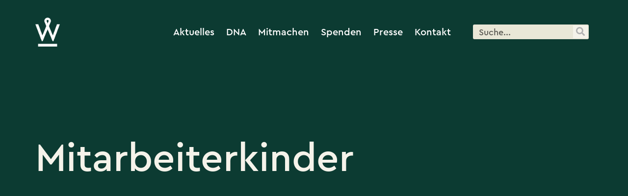

--- FILE ---
content_type: text/html; charset=UTF-8
request_url: https://wycliff.de/dna/mitarbeiterkinder/
body_size: 21319
content:
<!DOCTYPE html>

<html lang="de">

<head>
	<meta charset="UTF-8">
	<meta name="viewport" content="width=device-width, initial-scale=1">
	<link rel="profile" href="http://gmpg.org/xfn/11">
	<script type="text/javascript">
const originalSetItem = Storage.prototype.setItem;

Storage.prototype.setItem = function(key, value) {
  if (key === "elementor") {
    // Prevent setting the specific key elementor for privacy compliance
    return;
  }

  originalSetItem.call(this, key, value);
};
</script><title>Arbeitsbereich Mitarbeiterkinder</title>
<meta name='robots' content='max-image-preview:large, max-snippet:-1, max-video-preview:-1' />
<link rel="canonical" href="https://wycliff.de/dna/mitarbeiterkinder/">
<meta name="description" content="Begleite Mitarbeiterkinder, die in verschiedenen Kulturen aufwachsen. Helfe ihnen sich in einer fremden Kultur oder ihrem Heimatland zu integrieren.">
<meta property="og:title" content="Arbeitsbereich Mitarbeiterkinder">
<meta property="og:type" content="article">
<meta property="og:description" content="Begleite Mitarbeiterkinder, die in verschiedenen Kulturen aufwachsen. Helfe ihnen sich in einer fremden Kultur oder ihrem Heimatland zu integrieren.">
<meta property="og:url" content="https://wycliff.de/dna/mitarbeiterkinder/">
<meta property="og:locale" content="de_DE">
<meta property="og:site_name" content="Wycliff - Buchstäblich neu beginnen">
<meta property="article:published_time" content="2022-04-27T11:26:44+02:00">
<meta property="article:modified_time" content="2024-12-02T14:56:39+01:00">
<meta property="og:updated_time" content="2024-12-02T14:56:39+01:00">
<meta name="twitter:card" content="summary_large_image">
<link rel="alternate" type="application/rss+xml" title="Wycliff - Buchstäblich neu beginnen &raquo; Feed" href="https://wycliff.de/feed/" />
<link rel="alternate" type="application/rss+xml" title="Wycliff - Buchstäblich neu beginnen &raquo; Kommentar-Feed" href="https://wycliff.de/comments/feed/" />
		<style class="wpbf-google-fonts"></style>
		<style id='wp-img-auto-sizes-contain-inline-css'>
img:is([sizes=auto i],[sizes^="auto," i]){contain-intrinsic-size:3000px 1500px}
/*# sourceURL=wp-img-auto-sizes-contain-inline-css */
</style>
<style id='global-styles-inline-css'>
:root{--wp--preset--aspect-ratio--square: 1;--wp--preset--aspect-ratio--4-3: 4/3;--wp--preset--aspect-ratio--3-4: 3/4;--wp--preset--aspect-ratio--3-2: 3/2;--wp--preset--aspect-ratio--2-3: 2/3;--wp--preset--aspect-ratio--16-9: 16/9;--wp--preset--aspect-ratio--9-16: 9/16;--wp--preset--color--black: #000000;--wp--preset--color--cyan-bluish-gray: #abb8c3;--wp--preset--color--white: #ffffff;--wp--preset--color--pale-pink: #f78da7;--wp--preset--color--vivid-red: #cf2e2e;--wp--preset--color--luminous-vivid-orange: #ff6900;--wp--preset--color--luminous-vivid-amber: #fcb900;--wp--preset--color--light-green-cyan: #7bdcb5;--wp--preset--color--vivid-green-cyan: #00d084;--wp--preset--color--pale-cyan-blue: #8ed1fc;--wp--preset--color--vivid-cyan-blue: #0693e3;--wp--preset--color--vivid-purple: #9b51e0;--wp--preset--gradient--vivid-cyan-blue-to-vivid-purple: linear-gradient(135deg,rgb(6,147,227) 0%,rgb(155,81,224) 100%);--wp--preset--gradient--light-green-cyan-to-vivid-green-cyan: linear-gradient(135deg,rgb(122,220,180) 0%,rgb(0,208,130) 100%);--wp--preset--gradient--luminous-vivid-amber-to-luminous-vivid-orange: linear-gradient(135deg,rgb(252,185,0) 0%,rgb(255,105,0) 100%);--wp--preset--gradient--luminous-vivid-orange-to-vivid-red: linear-gradient(135deg,rgb(255,105,0) 0%,rgb(207,46,46) 100%);--wp--preset--gradient--very-light-gray-to-cyan-bluish-gray: linear-gradient(135deg,rgb(238,238,238) 0%,rgb(169,184,195) 100%);--wp--preset--gradient--cool-to-warm-spectrum: linear-gradient(135deg,rgb(74,234,220) 0%,rgb(151,120,209) 20%,rgb(207,42,186) 40%,rgb(238,44,130) 60%,rgb(251,105,98) 80%,rgb(254,248,76) 100%);--wp--preset--gradient--blush-light-purple: linear-gradient(135deg,rgb(255,206,236) 0%,rgb(152,150,240) 100%);--wp--preset--gradient--blush-bordeaux: linear-gradient(135deg,rgb(254,205,165) 0%,rgb(254,45,45) 50%,rgb(107,0,62) 100%);--wp--preset--gradient--luminous-dusk: linear-gradient(135deg,rgb(255,203,112) 0%,rgb(199,81,192) 50%,rgb(65,88,208) 100%);--wp--preset--gradient--pale-ocean: linear-gradient(135deg,rgb(255,245,203) 0%,rgb(182,227,212) 50%,rgb(51,167,181) 100%);--wp--preset--gradient--electric-grass: linear-gradient(135deg,rgb(202,248,128) 0%,rgb(113,206,126) 100%);--wp--preset--gradient--midnight: linear-gradient(135deg,rgb(2,3,129) 0%,rgb(40,116,252) 100%);--wp--preset--font-size--small: 14px;--wp--preset--font-size--medium: 20px;--wp--preset--font-size--large: 20px;--wp--preset--font-size--x-large: 42px;--wp--preset--font-size--tiny: 12px;--wp--preset--font-size--regular: 16px;--wp--preset--font-size--larger: 32px;--wp--preset--font-size--extra: 44px;--wp--preset--spacing--20: 0.44rem;--wp--preset--spacing--30: 0.67rem;--wp--preset--spacing--40: 1rem;--wp--preset--spacing--50: 1.5rem;--wp--preset--spacing--60: 2.25rem;--wp--preset--spacing--70: 3.38rem;--wp--preset--spacing--80: 5.06rem;--wp--preset--shadow--natural: 6px 6px 9px rgba(0, 0, 0, 0.2);--wp--preset--shadow--deep: 12px 12px 50px rgba(0, 0, 0, 0.4);--wp--preset--shadow--sharp: 6px 6px 0px rgba(0, 0, 0, 0.2);--wp--preset--shadow--outlined: 6px 6px 0px -3px rgb(255, 255, 255), 6px 6px rgb(0, 0, 0);--wp--preset--shadow--crisp: 6px 6px 0px rgb(0, 0, 0);}:root { --wp--style--global--content-size: 1000px;--wp--style--global--wide-size: 1400px; }:where(body) { margin: 0; }.wp-site-blocks > .alignleft { float: left; margin-right: 2em; }.wp-site-blocks > .alignright { float: right; margin-left: 2em; }.wp-site-blocks > .aligncenter { justify-content: center; margin-left: auto; margin-right: auto; }:where(.wp-site-blocks) > * { margin-block-start: 24px; margin-block-end: 0; }:where(.wp-site-blocks) > :first-child { margin-block-start: 0; }:where(.wp-site-blocks) > :last-child { margin-block-end: 0; }:root { --wp--style--block-gap: 24px; }:root :where(.is-layout-flow) > :first-child{margin-block-start: 0;}:root :where(.is-layout-flow) > :last-child{margin-block-end: 0;}:root :where(.is-layout-flow) > *{margin-block-start: 24px;margin-block-end: 0;}:root :where(.is-layout-constrained) > :first-child{margin-block-start: 0;}:root :where(.is-layout-constrained) > :last-child{margin-block-end: 0;}:root :where(.is-layout-constrained) > *{margin-block-start: 24px;margin-block-end: 0;}:root :where(.is-layout-flex){gap: 24px;}:root :where(.is-layout-grid){gap: 24px;}.is-layout-flow > .alignleft{float: left;margin-inline-start: 0;margin-inline-end: 2em;}.is-layout-flow > .alignright{float: right;margin-inline-start: 2em;margin-inline-end: 0;}.is-layout-flow > .aligncenter{margin-left: auto !important;margin-right: auto !important;}.is-layout-constrained > .alignleft{float: left;margin-inline-start: 0;margin-inline-end: 2em;}.is-layout-constrained > .alignright{float: right;margin-inline-start: 2em;margin-inline-end: 0;}.is-layout-constrained > .aligncenter{margin-left: auto !important;margin-right: auto !important;}.is-layout-constrained > :where(:not(.alignleft):not(.alignright):not(.alignfull)){max-width: var(--wp--style--global--content-size);margin-left: auto !important;margin-right: auto !important;}.is-layout-constrained > .alignwide{max-width: var(--wp--style--global--wide-size);}body .is-layout-flex{display: flex;}.is-layout-flex{flex-wrap: wrap;align-items: center;}.is-layout-flex > :is(*, div){margin: 0;}body .is-layout-grid{display: grid;}.is-layout-grid > :is(*, div){margin: 0;}body{padding-top: 0px;padding-right: 0px;padding-bottom: 0px;padding-left: 0px;}a:where(:not(.wp-element-button)){text-decoration: underline;}:root :where(.wp-element-button, .wp-block-button__link){background-color: #32373c;border-width: 0;color: #fff;font-family: inherit;font-size: inherit;font-style: inherit;font-weight: inherit;letter-spacing: inherit;line-height: inherit;padding-top: calc(0.667em + 2px);padding-right: calc(1.333em + 2px);padding-bottom: calc(0.667em + 2px);padding-left: calc(1.333em + 2px);text-decoration: none;text-transform: inherit;}.has-black-color{color: var(--wp--preset--color--black) !important;}.has-cyan-bluish-gray-color{color: var(--wp--preset--color--cyan-bluish-gray) !important;}.has-white-color{color: var(--wp--preset--color--white) !important;}.has-pale-pink-color{color: var(--wp--preset--color--pale-pink) !important;}.has-vivid-red-color{color: var(--wp--preset--color--vivid-red) !important;}.has-luminous-vivid-orange-color{color: var(--wp--preset--color--luminous-vivid-orange) !important;}.has-luminous-vivid-amber-color{color: var(--wp--preset--color--luminous-vivid-amber) !important;}.has-light-green-cyan-color{color: var(--wp--preset--color--light-green-cyan) !important;}.has-vivid-green-cyan-color{color: var(--wp--preset--color--vivid-green-cyan) !important;}.has-pale-cyan-blue-color{color: var(--wp--preset--color--pale-cyan-blue) !important;}.has-vivid-cyan-blue-color{color: var(--wp--preset--color--vivid-cyan-blue) !important;}.has-vivid-purple-color{color: var(--wp--preset--color--vivid-purple) !important;}.has-black-background-color{background-color: var(--wp--preset--color--black) !important;}.has-cyan-bluish-gray-background-color{background-color: var(--wp--preset--color--cyan-bluish-gray) !important;}.has-white-background-color{background-color: var(--wp--preset--color--white) !important;}.has-pale-pink-background-color{background-color: var(--wp--preset--color--pale-pink) !important;}.has-vivid-red-background-color{background-color: var(--wp--preset--color--vivid-red) !important;}.has-luminous-vivid-orange-background-color{background-color: var(--wp--preset--color--luminous-vivid-orange) !important;}.has-luminous-vivid-amber-background-color{background-color: var(--wp--preset--color--luminous-vivid-amber) !important;}.has-light-green-cyan-background-color{background-color: var(--wp--preset--color--light-green-cyan) !important;}.has-vivid-green-cyan-background-color{background-color: var(--wp--preset--color--vivid-green-cyan) !important;}.has-pale-cyan-blue-background-color{background-color: var(--wp--preset--color--pale-cyan-blue) !important;}.has-vivid-cyan-blue-background-color{background-color: var(--wp--preset--color--vivid-cyan-blue) !important;}.has-vivid-purple-background-color{background-color: var(--wp--preset--color--vivid-purple) !important;}.has-black-border-color{border-color: var(--wp--preset--color--black) !important;}.has-cyan-bluish-gray-border-color{border-color: var(--wp--preset--color--cyan-bluish-gray) !important;}.has-white-border-color{border-color: var(--wp--preset--color--white) !important;}.has-pale-pink-border-color{border-color: var(--wp--preset--color--pale-pink) !important;}.has-vivid-red-border-color{border-color: var(--wp--preset--color--vivid-red) !important;}.has-luminous-vivid-orange-border-color{border-color: var(--wp--preset--color--luminous-vivid-orange) !important;}.has-luminous-vivid-amber-border-color{border-color: var(--wp--preset--color--luminous-vivid-amber) !important;}.has-light-green-cyan-border-color{border-color: var(--wp--preset--color--light-green-cyan) !important;}.has-vivid-green-cyan-border-color{border-color: var(--wp--preset--color--vivid-green-cyan) !important;}.has-pale-cyan-blue-border-color{border-color: var(--wp--preset--color--pale-cyan-blue) !important;}.has-vivid-cyan-blue-border-color{border-color: var(--wp--preset--color--vivid-cyan-blue) !important;}.has-vivid-purple-border-color{border-color: var(--wp--preset--color--vivid-purple) !important;}.has-vivid-cyan-blue-to-vivid-purple-gradient-background{background: var(--wp--preset--gradient--vivid-cyan-blue-to-vivid-purple) !important;}.has-light-green-cyan-to-vivid-green-cyan-gradient-background{background: var(--wp--preset--gradient--light-green-cyan-to-vivid-green-cyan) !important;}.has-luminous-vivid-amber-to-luminous-vivid-orange-gradient-background{background: var(--wp--preset--gradient--luminous-vivid-amber-to-luminous-vivid-orange) !important;}.has-luminous-vivid-orange-to-vivid-red-gradient-background{background: var(--wp--preset--gradient--luminous-vivid-orange-to-vivid-red) !important;}.has-very-light-gray-to-cyan-bluish-gray-gradient-background{background: var(--wp--preset--gradient--very-light-gray-to-cyan-bluish-gray) !important;}.has-cool-to-warm-spectrum-gradient-background{background: var(--wp--preset--gradient--cool-to-warm-spectrum) !important;}.has-blush-light-purple-gradient-background{background: var(--wp--preset--gradient--blush-light-purple) !important;}.has-blush-bordeaux-gradient-background{background: var(--wp--preset--gradient--blush-bordeaux) !important;}.has-luminous-dusk-gradient-background{background: var(--wp--preset--gradient--luminous-dusk) !important;}.has-pale-ocean-gradient-background{background: var(--wp--preset--gradient--pale-ocean) !important;}.has-electric-grass-gradient-background{background: var(--wp--preset--gradient--electric-grass) !important;}.has-midnight-gradient-background{background: var(--wp--preset--gradient--midnight) !important;}.has-small-font-size{font-size: var(--wp--preset--font-size--small) !important;}.has-medium-font-size{font-size: var(--wp--preset--font-size--medium) !important;}.has-large-font-size{font-size: var(--wp--preset--font-size--large) !important;}.has-x-large-font-size{font-size: var(--wp--preset--font-size--x-large) !important;}.has-tiny-font-size{font-size: var(--wp--preset--font-size--tiny) !important;}.has-regular-font-size{font-size: var(--wp--preset--font-size--regular) !important;}.has-larger-font-size{font-size: var(--wp--preset--font-size--larger) !important;}.has-extra-font-size{font-size: var(--wp--preset--font-size--extra) !important;}
:root :where(.wp-block-pullquote){font-size: 1.5em;line-height: 1.6;}
/*# sourceURL=global-styles-inline-css */
</style>
<link rel='stylesheet' id='wpbf-icon-font-css' href='https://wycliff.de/wp-content/themes/page-builder-framework/css/min/iconfont-min.css?ver=2.11.8' media='all' />
<link rel='stylesheet' id='wpbf-style-css' href='https://wycliff.de/wp-content/themes/page-builder-framework/css/min/style-min.css?ver=2.11.8' media='all' />
<link rel='stylesheet' id='wpbf-responsive-css' href='https://wycliff.de/wp-content/themes/page-builder-framework/css/min/responsive-min.css?ver=2.11.8' media='all' />
<link rel='stylesheet' id='pafe-1818-css' href='https://wycliff.de/wp-content/uploads/premium-addons-elementor/pafe-1818.css?ver=1733151399' media='all' />
<link rel='stylesheet' id='e-animation-shrink-css' href='https://wycliff.de/wp-content/plugins/elementor/assets/lib/animations/styles/e-animation-shrink.min.css?ver=3.34.1' media='all' />
<link rel='stylesheet' id='elementor-frontend-css' href='https://wycliff.de/wp-content/uploads/elementor/css/custom-frontend.min.css?ver=1768958159' media='all' />
<style id='elementor-frontend-inline-css'>
.elementor-kit-16{--e-global-color-primary:#FFFFFF;--e-global-color-secondary:#FFFFFF;--e-global-color-text:#000000;--e-global-color-accent:#F7EF7B;--e-global-color-99ce5a1:#0C3B32;--e-global-color-3358349:#E1573F;--e-global-color-b307248:#F5F3EA;--e-global-color-b503ca7:#004B3D;--e-global-color-20db227:#05372E;--e-global-color-cf24f62:#E9E7D7;--e-global-typography-primary-font-family:"Cera Pro";--e-global-typography-primary-font-weight:400;--e-global-typography-secondary-font-family:"Cera Pro";--e-global-typography-secondary-font-weight:400;--e-global-typography-text-font-family:"Newsreader";--e-global-typography-text-font-weight:400;--e-global-typography-accent-font-family:"Newsreader";--e-global-typography-accent-font-weight:500;background-color:var( --e-global-color-99ce5a1 );}.elementor-kit-16 button,.elementor-kit-16 input[type="button"],.elementor-kit-16 input[type="submit"],.elementor-kit-16 .elementor-button{background-color:#E1573F;font-family:"Cera Pro", Sans-serif;font-size:20px;color:#FFFFFF;padding:15px 20px 15px 20px;}.elementor-kit-16 button:hover,.elementor-kit-16 button:focus,.elementor-kit-16 input[type="button"]:hover,.elementor-kit-16 input[type="button"]:focus,.elementor-kit-16 input[type="submit"]:hover,.elementor-kit-16 input[type="submit"]:focus,.elementor-kit-16 .elementor-button:hover,.elementor-kit-16 .elementor-button:focus{background-color:var( --e-global-color-b503ca7 );color:#FFFFFF;border-radius:0px 0px 0px 0px;}.elementor-kit-16 e-page-transition{background-color:#FFBC7D;}.elementor-kit-16 h1{font-size:80px;}.elementor-kit-16 h2{font-size:50px;}.elementor-kit-16 h3{font-size:40px;}.elementor-kit-16 h4{font-size:30px;}.elementor-kit-16 h5{font-size:25px;}.elementor-kit-16 h6{font-size:20px;}.elementor-section.elementor-section-boxed > .elementor-container{max-width:1300px;}.e-con{--container-max-width:1300px;}.elementor-widget:not(:last-child){margin-block-end:20px;}.elementor-element{--widgets-spacing:20px 20px;--widgets-spacing-row:20px;--widgets-spacing-column:20px;}{}h1.entry-title{display:var(--page-title-display);}@media(max-width:1270px){.elementor-kit-16 h2{font-size:40px;}.elementor-kit-16 h3{font-size:30px;}.elementor-section.elementor-section-boxed > .elementor-container{max-width:1024px;}.e-con{--container-max-width:1024px;}}@media(max-width:850px){.elementor-kit-16 h2{font-size:30px;}.elementor-kit-16 h3{font-size:25px;}.elementor-section.elementor-section-boxed > .elementor-container{max-width:767px;}.e-con{--container-max-width:767px;}}/* Start Custom Fonts CSS */@font-face {
	font-family: 'Cera Pro';
	font-style: normal;
	font-weight: normal;
	font-display: auto;
	src: url('https://wycliff.de/wp-content/uploads/2022/07/AnyConv.com__TypeMates-Cera-Pro-Medium.eot');
	src: url('https://wycliff.de/wp-content/uploads/2022/07/AnyConv.com__TypeMates-Cera-Pro-Medium.eot?#iefix') format('embedded-opentype'),
		url('https://wycliff.de/wp-content/uploads/2022/02/font.woff2') format('woff2'),
		url('https://wycliff.de/wp-content/uploads/2022/02/font.woff') format('woff');
}
@font-face {
	font-family: 'Cera Pro';
	font-style: normal;
	font-weight: 800;
	font-display: auto;
	src: url('https://wycliff.de/wp-content/uploads/2022/07/AnyConv.com__TypeMates-Cera-Pro-Bold.eot');
	src: url('https://wycliff.de/wp-content/uploads/2022/07/AnyConv.com__TypeMates-Cera-Pro-Bold.eot?#iefix') format('embedded-opentype'),
		url('https://wycliff.de/wp-content/uploads/2022/02/font-1.woff2') format('woff2'),
		url('https://wycliff.de/wp-content/uploads/2022/07/font.woff') format('woff');
}
/* End Custom Fonts CSS */
/* Start Custom Fonts CSS */@font-face {
	font-family: 'Newsreader';
	font-style: normal;
	font-weight: normal;
	font-display: auto;
	src: url('https://wycliff.de/wp-content/uploads/2022/02/newsreader-v7-latin-regular.eot');
	src: url('https://wycliff.de/wp-content/uploads/2022/02/newsreader-v7-latin-regular.eot?#iefix') format('embedded-opentype'),
		url('https://wycliff.de/wp-content/uploads/2022/02/newsreader-v7-latin-regular.woff2') format('woff2'),
		url('https://wycliff.de/wp-content/uploads/2022/02/newsreader-v7-latin-regular.woff') format('woff'),
		url('https://wycliff.de/wp-content/uploads/2022/02/newsreader-v7-latin-regular.ttf') format('truetype'),
		url('https://wycliff.de/wp-content/uploads/2022/02/newsreader-v7-latin-regular.svg#Newsreader') format('svg');
}
@font-face {
	font-family: 'Newsreader';
	font-style: italic;
	font-weight: normal;
	font-display: auto;
	src: url('https://wycliff.de/wp-content/uploads/2022/02/newsreader-v7-latin-italic.eot');
	src: url('https://wycliff.de/wp-content/uploads/2022/02/newsreader-v7-latin-italic.eot?#iefix') format('embedded-opentype'),
		url('https://wycliff.de/wp-content/uploads/2022/02/newsreader-v7-latin-italic.woff2') format('woff2'),
		url('https://wycliff.de/wp-content/uploads/2022/02/newsreader-v7-latin-italic.woff') format('woff'),
		url('https://wycliff.de/wp-content/uploads/2022/02/newsreader-v7-latin-italic.ttf') format('truetype'),
		url('https://wycliff.de/wp-content/uploads/2022/02/newsreader-v7-latin-italic.svg#Newsreader') format('svg');
}
@font-face {
	font-family: 'Newsreader';
	font-style: normal;
	font-weight: 600;
	font-display: auto;
	src: url('https://wycliff.de/wp-content/uploads/2022/02/newsreader-v7-latin-600.eot');
	src: url('https://wycliff.de/wp-content/uploads/2022/02/newsreader-v7-latin-600.eot?#iefix') format('embedded-opentype'),
		url('https://wycliff.de/wp-content/uploads/2022/02/newsreader-v7-latin-600.woff2') format('woff2'),
		url('https://wycliff.de/wp-content/uploads/2022/02/newsreader-v7-latin-600.woff') format('woff'),
		url('https://wycliff.de/wp-content/uploads/2022/02/newsreader-v7-latin-600.ttf') format('truetype'),
		url('https://wycliff.de/wp-content/uploads/2022/02/newsreader-v7-latin-600.svg#Newsreader') format('svg');
}
@font-face {
	font-family: 'Newsreader';
	font-style: normal;
	font-weight: 800;
	font-display: auto;
	src: url('https://wycliff.de/wp-content/uploads/2022/02/newsreader-v7-latin-800.eot');
	src: url('https://wycliff.de/wp-content/uploads/2022/02/newsreader-v7-latin-800.eot?#iefix') format('embedded-opentype'),
		url('https://wycliff.de/wp-content/uploads/2022/02/newsreader-v7-latin-800.woff2') format('woff2'),
		url('https://wycliff.de/wp-content/uploads/2022/02/newsreader-v7-latin-800.woff') format('woff'),
		url('https://wycliff.de/wp-content/uploads/2022/02/newsreader-v7-latin-800.ttf') format('truetype'),
		url('https://wycliff.de/wp-content/uploads/2022/02/newsreader-v7-latin-800.svg#Newsreader') format('svg');
}
/* End Custom Fonts CSS */
.elementor-widget-section .premium-global-badge-{{ID}} .premium-badge-text{color:var( --e-global-color-secondary );}.elementor-widget-section:not(.premium-gbadge-custom) .premium-global-badge-{{ID}} .premium-badge-container, .elementor-widget-section.premium-gbadge-custom .premium-global-badge-{{ID}} .premium-badge-container{background-color:var( --e-global-color-primary );}.elementor-widget-section .premium-global-badge-{{ID}} .premium-badge-icon{color:var( --e-global-color-secondary );fill:var( --e-global-color-secondary );}.elementor-widget-section.premium-cursor-ftext .premium-global-cursor-{{ID}} .premium-cursor-follow-text{font-family:var( --e-global-typography-primary-font-family ), Sans-serif;font-weight:var( --e-global-typography-primary-font-weight );}.elementor-widget-section .premium-global-cursor-{{ID}}{color:var( --e-global-color-primary );fill:var( --e-global-color-primary );}.elementor-1773 .elementor-element.elementor-element-0145959{padding:10em 4em 0em 4em;}.elementor-widget-column.premium-cursor-ftext .premium-global-cursor-{{ID}} .premium-cursor-follow-text{font-family:var( --e-global-typography-primary-font-family ), Sans-serif;font-weight:var( --e-global-typography-primary-font-weight );}.elementor-widget-column .premium-global-cursor-{{ID}}{color:var( --e-global-color-primary );fill:var( --e-global-color-primary );}.elementor-widget-column .premium-global-badge-{{ID}} .premium-badge-text{color:var( --e-global-color-secondary );}.elementor-widget-column:not(.premium-gbadge-custom) .premium-global-badge-{{ID}} .premium-badge-container, .elementor-widget-column.premium-gbadge-custom .premium-global-badge-{{ID}} .premium-badge-container{background-color:var( --e-global-color-primary );}.elementor-widget-column .premium-global-badge-{{ID}} .premium-badge-icon{color:var( --e-global-color-secondary );fill:var( --e-global-color-secondary );}.elementor-bc-flex-widget .elementor-1773 .elementor-element.elementor-element-5b7321b.elementor-column .elementor-widget-wrap{align-items:center;}.elementor-1773 .elementor-element.elementor-element-5b7321b.elementor-column.elementor-element[data-element_type="column"] > .elementor-widget-wrap.elementor-element-populated{align-content:center;align-items:center;}.elementor-1773 .elementor-element.elementor-element-5b7321b > .elementor-element-populated{padding:0em 0em 0em 0em;}.elementor-widget-text-editor.premium-cursor-ftext .premium-global-cursor-{{ID}} .premium-cursor-follow-text{font-family:var( --e-global-typography-primary-font-family ), Sans-serif;font-weight:var( --e-global-typography-primary-font-weight );}.elementor-widget-text-editor .premium-global-cursor-{{ID}}{color:var( --e-global-color-primary );fill:var( --e-global-color-primary );}.elementor-widget-text-editor .premium-global-badge-{{ID}} .premium-badge-text{color:var( --e-global-color-secondary );}.elementor-widget-text-editor:not(.premium-gbadge-custom) .premium-global-badge-{{ID}} .premium-badge-container, .elementor-widget-text-editor.premium-gbadge-custom .premium-global-badge-{{ID}} .premium-badge-container{background-color:var( --e-global-color-primary );}.elementor-widget-text-editor .premium-global-badge-{{ID}} .premium-badge-icon{color:var( --e-global-color-secondary );fill:var( --e-global-color-secondary );}.elementor-widget-text-editor{font-family:var( --e-global-typography-text-font-family ), Sans-serif;font-size:var( --e-global-typography-text-font-size );font-weight:var( --e-global-typography-text-font-weight );color:var( --e-global-color-text );}.elementor-widget-text-editor.elementor-drop-cap-view-stacked .elementor-drop-cap{background-color:var( --e-global-color-primary );}.elementor-widget-text-editor.elementor-drop-cap-view-framed .elementor-drop-cap, .elementor-widget-text-editor.elementor-drop-cap-view-default .elementor-drop-cap{color:var( --e-global-color-primary );border-color:var( --e-global-color-primary );}.elementor-1773 .elementor-element.elementor-element-ed16d00{font-family:"Newsreader", Sans-serif;font-weight:400;color:#FFFFFF;}.elementor-widget-heading.premium-cursor-ftext .premium-global-cursor-{{ID}} .premium-cursor-follow-text{font-family:var( --e-global-typography-primary-font-family ), Sans-serif;font-weight:var( --e-global-typography-primary-font-weight );}.elementor-widget-heading .premium-global-cursor-{{ID}}{color:var( --e-global-color-primary );fill:var( --e-global-color-primary );}.elementor-widget-heading .premium-global-badge-{{ID}} .premium-badge-text{color:var( --e-global-color-secondary );}.elementor-widget-heading:not(.premium-gbadge-custom) .premium-global-badge-{{ID}} .premium-badge-container, .elementor-widget-heading.premium-gbadge-custom .premium-global-badge-{{ID}} .premium-badge-container{background-color:var( --e-global-color-primary );}.elementor-widget-heading .premium-global-badge-{{ID}} .premium-badge-icon{color:var( --e-global-color-secondary );fill:var( --e-global-color-secondary );}.elementor-widget-heading .elementor-heading-title{font-family:var( --e-global-typography-primary-font-family ), Sans-serif;font-weight:var( --e-global-typography-primary-font-weight );color:var( --e-global-color-primary );}.elementor-1773 .elementor-element.elementor-element-19a1e2a > .elementor-widget-container{padding:1em 0em 1em 0em;}.elementor-1773 .elementor-element.elementor-element-29a8949{color:#FFFFFF;}.elementor-1773 .elementor-element.elementor-element-576e901 > .elementor-widget-container{padding:1em 0em 1em 0em;}.elementor-1773 .elementor-element.elementor-element-aeff4f7{color:#FFFFFF;}.elementor-widget-button .elementor-button{background-color:var( --e-global-color-accent );font-family:var( --e-global-typography-accent-font-family ), Sans-serif;font-weight:var( --e-global-typography-accent-font-weight );}.elementor-widget-button.premium-cursor-ftext .premium-global-cursor-{{ID}} .premium-cursor-follow-text{font-family:var( --e-global-typography-primary-font-family ), Sans-serif;font-weight:var( --e-global-typography-primary-font-weight );}.elementor-widget-button .premium-global-cursor-{{ID}}{color:var( --e-global-color-primary );fill:var( --e-global-color-primary );}.elementor-widget-button .premium-global-badge-{{ID}} .premium-badge-text{color:var( --e-global-color-secondary );}.elementor-widget-button:not(.premium-gbadge-custom) .premium-global-badge-{{ID}} .premium-badge-container, .elementor-widget-button.premium-gbadge-custom .premium-global-badge-{{ID}} .premium-badge-container{background-color:var( --e-global-color-primary );}.elementor-widget-button .premium-global-badge-{{ID}} .premium-badge-icon{color:var( --e-global-color-secondary );fill:var( --e-global-color-secondary );}.elementor-1773 .elementor-element.elementor-element-e393a33 .elementor-button{background-color:var( --e-global-color-3358349 );font-family:"Cera Pro", Sans-serif;font-size:20px;font-weight:500;fill:var( --e-global-color-primary );color:var( --e-global-color-primary );padding:20px 25px 20px 25px;}.elementor-1773 .elementor-element.elementor-element-e393a33 > .elementor-widget-container{padding:1em 0em 0em 0em;}.elementor-1773 .elementor-element.elementor-element-e393a33 .elementor-button:hover, .elementor-1773 .elementor-element.elementor-element-e393a33 .elementor-button:focus{color:var( --e-global-color-b503ca7 );}.elementor-1773 .elementor-element.elementor-element-e393a33 .elementor-button:hover svg, .elementor-1773 .elementor-element.elementor-element-e393a33 .elementor-button:focus svg{fill:var( --e-global-color-b503ca7 );}.elementor-1773 .elementor-element.elementor-element-14552be{padding:4em 4em 6em 4em;}.elementor-1773 .elementor-element.elementor-element-00beac6 > .elementor-element-populated{padding:0px 10px 0px 0px;}.elementor-widget-gallery.premium-cursor-ftext .premium-global-cursor-{{ID}} .premium-cursor-follow-text{font-family:var( --e-global-typography-primary-font-family ), Sans-serif;font-weight:var( --e-global-typography-primary-font-weight );}.elementor-widget-gallery .premium-global-cursor-{{ID}}{color:var( --e-global-color-primary );fill:var( --e-global-color-primary );}.elementor-widget-gallery .premium-global-badge-{{ID}} .premium-badge-text{color:var( --e-global-color-secondary );}.elementor-widget-gallery:not(.premium-gbadge-custom) .premium-global-badge-{{ID}} .premium-badge-container, .elementor-widget-gallery.premium-gbadge-custom .premium-global-badge-{{ID}} .premium-badge-container{background-color:var( --e-global-color-primary );}.elementor-widget-gallery .premium-global-badge-{{ID}} .premium-badge-icon{color:var( --e-global-color-secondary );fill:var( --e-global-color-secondary );}.elementor-widget-gallery .elementor-gallery-item__title{font-family:var( --e-global-typography-primary-font-family ), Sans-serif;font-weight:var( --e-global-typography-primary-font-weight );}.elementor-widget-gallery .elementor-gallery-item__description{font-family:var( --e-global-typography-text-font-family ), Sans-serif;font-size:var( --e-global-typography-text-font-size );font-weight:var( --e-global-typography-text-font-weight );}.elementor-widget-gallery{--galleries-title-color-normal:var( --e-global-color-primary );--galleries-title-color-hover:var( --e-global-color-secondary );--galleries-pointer-bg-color-hover:var( --e-global-color-accent );--gallery-title-color-active:var( --e-global-color-secondary );--galleries-pointer-bg-color-active:var( --e-global-color-accent );}.elementor-widget-gallery .elementor-gallery-title{font-family:var( --e-global-typography-primary-font-family ), Sans-serif;font-weight:var( --e-global-typography-primary-font-weight );}.elementor-1773 .elementor-element.elementor-element-3968fab .e-gallery-item:hover .elementor-gallery-item__overlay, .elementor-1773 .elementor-element.elementor-element-3968fab .e-gallery-item:focus .elementor-gallery-item__overlay{background-color:rgba(0,0,0,0.5);}.elementor-1773 .elementor-element.elementor-element-3968fab{--image-transition-duration:800ms;--overlay-transition-duration:800ms;--content-text-align:center;--content-padding:20px;--content-transition-duration:800ms;--content-transition-delay:800ms;}@media(max-width:1270px) and (min-width:851px){.elementor-1773 .elementor-element.elementor-element-5b7321b{width:100%;}}@media(max-width:1270px){.elementor-1773 .elementor-element.elementor-element-0145959{padding:6em 4em 0em 4em;}.elementor-1773 .elementor-element.elementor-element-5b7321b > .elementor-element-populated{padding:0em 0em 0em 0em;}.elementor-widget-text-editor{font-size:var( --e-global-typography-text-font-size );}.elementor-widget-gallery .elementor-gallery-item__description{font-size:var( --e-global-typography-text-font-size );}}@media(max-width:850px){.elementor-1773 .elementor-element.elementor-element-0145959{padding:4em 2em 4em 2em;}.elementor-1773 .elementor-element.elementor-element-5b7321b > .elementor-element-populated{padding:0em 0em 0em 0em;}.elementor-widget-text-editor{font-size:var( --e-global-typography-text-font-size );}.elementor-1773 .elementor-element.elementor-element-14552be{padding:0em 2em 6em 2em;}.elementor-1773 .elementor-element.elementor-element-00beac6 > .elementor-element-populated{padding:0px 0px 0px 0px;}.elementor-widget-gallery .elementor-gallery-item__description{font-size:var( --e-global-typography-text-font-size );}}/* Start Custom Fonts CSS */@font-face {
	font-family: 'Newsreader';
	font-style: normal;
	font-weight: normal;
	font-display: auto;
	src: url('https://wycliff.de/wp-content/uploads/2022/02/newsreader-v7-latin-regular.eot');
	src: url('https://wycliff.de/wp-content/uploads/2022/02/newsreader-v7-latin-regular.eot?#iefix') format('embedded-opentype'),
		url('https://wycliff.de/wp-content/uploads/2022/02/newsreader-v7-latin-regular.woff2') format('woff2'),
		url('https://wycliff.de/wp-content/uploads/2022/02/newsreader-v7-latin-regular.woff') format('woff'),
		url('https://wycliff.de/wp-content/uploads/2022/02/newsreader-v7-latin-regular.ttf') format('truetype'),
		url('https://wycliff.de/wp-content/uploads/2022/02/newsreader-v7-latin-regular.svg#Newsreader') format('svg');
}
@font-face {
	font-family: 'Newsreader';
	font-style: italic;
	font-weight: normal;
	font-display: auto;
	src: url('https://wycliff.de/wp-content/uploads/2022/02/newsreader-v7-latin-italic.eot');
	src: url('https://wycliff.de/wp-content/uploads/2022/02/newsreader-v7-latin-italic.eot?#iefix') format('embedded-opentype'),
		url('https://wycliff.de/wp-content/uploads/2022/02/newsreader-v7-latin-italic.woff2') format('woff2'),
		url('https://wycliff.de/wp-content/uploads/2022/02/newsreader-v7-latin-italic.woff') format('woff'),
		url('https://wycliff.de/wp-content/uploads/2022/02/newsreader-v7-latin-italic.ttf') format('truetype'),
		url('https://wycliff.de/wp-content/uploads/2022/02/newsreader-v7-latin-italic.svg#Newsreader') format('svg');
}
@font-face {
	font-family: 'Newsreader';
	font-style: normal;
	font-weight: 600;
	font-display: auto;
	src: url('https://wycliff.de/wp-content/uploads/2022/02/newsreader-v7-latin-600.eot');
	src: url('https://wycliff.de/wp-content/uploads/2022/02/newsreader-v7-latin-600.eot?#iefix') format('embedded-opentype'),
		url('https://wycliff.de/wp-content/uploads/2022/02/newsreader-v7-latin-600.woff2') format('woff2'),
		url('https://wycliff.de/wp-content/uploads/2022/02/newsreader-v7-latin-600.woff') format('woff'),
		url('https://wycliff.de/wp-content/uploads/2022/02/newsreader-v7-latin-600.ttf') format('truetype'),
		url('https://wycliff.de/wp-content/uploads/2022/02/newsreader-v7-latin-600.svg#Newsreader') format('svg');
}
@font-face {
	font-family: 'Newsreader';
	font-style: normal;
	font-weight: 800;
	font-display: auto;
	src: url('https://wycliff.de/wp-content/uploads/2022/02/newsreader-v7-latin-800.eot');
	src: url('https://wycliff.de/wp-content/uploads/2022/02/newsreader-v7-latin-800.eot?#iefix') format('embedded-opentype'),
		url('https://wycliff.de/wp-content/uploads/2022/02/newsreader-v7-latin-800.woff2') format('woff2'),
		url('https://wycliff.de/wp-content/uploads/2022/02/newsreader-v7-latin-800.woff') format('woff'),
		url('https://wycliff.de/wp-content/uploads/2022/02/newsreader-v7-latin-800.ttf') format('truetype'),
		url('https://wycliff.de/wp-content/uploads/2022/02/newsreader-v7-latin-800.svg#Newsreader') format('svg');
}
/* End Custom Fonts CSS */
/* Start Custom Fonts CSS */@font-face {
	font-family: 'Cera Pro';
	font-style: normal;
	font-weight: normal;
	font-display: auto;
	src: url('https://wycliff.de/wp-content/uploads/2022/07/AnyConv.com__TypeMates-Cera-Pro-Medium.eot');
	src: url('https://wycliff.de/wp-content/uploads/2022/07/AnyConv.com__TypeMates-Cera-Pro-Medium.eot?#iefix') format('embedded-opentype'),
		url('https://wycliff.de/wp-content/uploads/2022/02/font.woff2') format('woff2'),
		url('https://wycliff.de/wp-content/uploads/2022/02/font.woff') format('woff');
}
@font-face {
	font-family: 'Cera Pro';
	font-style: normal;
	font-weight: 800;
	font-display: auto;
	src: url('https://wycliff.de/wp-content/uploads/2022/07/AnyConv.com__TypeMates-Cera-Pro-Bold.eot');
	src: url('https://wycliff.de/wp-content/uploads/2022/07/AnyConv.com__TypeMates-Cera-Pro-Bold.eot?#iefix') format('embedded-opentype'),
		url('https://wycliff.de/wp-content/uploads/2022/02/font-1.woff2') format('woff2'),
		url('https://wycliff.de/wp-content/uploads/2022/07/font.woff') format('woff');
}
/* End Custom Fonts CSS */
.elementor-widget-section .premium-global-badge-{{ID}} .premium-badge-text{color:var( --e-global-color-secondary );}.elementor-widget-section:not(.premium-gbadge-custom) .premium-global-badge-{{ID}} .premium-badge-container, .elementor-widget-section.premium-gbadge-custom .premium-global-badge-{{ID}} .premium-badge-container{background-color:var( --e-global-color-primary );}.elementor-widget-section .premium-global-badge-{{ID}} .premium-badge-icon{color:var( --e-global-color-secondary );fill:var( --e-global-color-secondary );}.elementor-widget-section.premium-cursor-ftext .premium-global-cursor-{{ID}} .premium-cursor-follow-text{font-family:var( --e-global-typography-primary-font-family ), Sans-serif;font-weight:var( --e-global-typography-primary-font-weight );}.elementor-widget-section .premium-global-cursor-{{ID}}{color:var( --e-global-color-primary );fill:var( --e-global-color-primary );}.elementor-1818 .elementor-element.elementor-element-96b9324{transition:background 0.3s, border 0.3s, border-radius 0.3s, box-shadow 0.3s;padding:2em 4em 0em 4em;z-index:1;}.elementor-1818 .elementor-element.elementor-element-96b9324 > .elementor-background-overlay{transition:background 0.3s, border-radius 0.3s, opacity 0.3s;}.elementor-widget-column.premium-cursor-ftext .premium-global-cursor-{{ID}} .premium-cursor-follow-text{font-family:var( --e-global-typography-primary-font-family ), Sans-serif;font-weight:var( --e-global-typography-primary-font-weight );}.elementor-widget-column .premium-global-cursor-{{ID}}{color:var( --e-global-color-primary );fill:var( --e-global-color-primary );}.elementor-widget-column .premium-global-badge-{{ID}} .premium-badge-text{color:var( --e-global-color-secondary );}.elementor-widget-column:not(.premium-gbadge-custom) .premium-global-badge-{{ID}} .premium-badge-container, .elementor-widget-column.premium-gbadge-custom .premium-global-badge-{{ID}} .premium-badge-container{background-color:var( --e-global-color-primary );}.elementor-widget-column .premium-global-badge-{{ID}} .premium-badge-icon{color:var( --e-global-color-secondary );fill:var( --e-global-color-secondary );}.elementor-1818 .elementor-element.elementor-element-d5605e5 > .elementor-element-populated{padding:0em 2em 0em 0em;}.elementor-widget-image.premium-cursor-ftext .premium-global-cursor-{{ID}} .premium-cursor-follow-text{font-family:var( --e-global-typography-primary-font-family ), Sans-serif;font-weight:var( --e-global-typography-primary-font-weight );}.elementor-widget-image .premium-global-cursor-{{ID}}{color:var( --e-global-color-primary );fill:var( --e-global-color-primary );}.elementor-widget-image .premium-global-badge-{{ID}} .premium-badge-text{color:var( --e-global-color-secondary );}.elementor-widget-image:not(.premium-gbadge-custom) .premium-global-badge-{{ID}} .premium-badge-container, .elementor-widget-image.premium-gbadge-custom .premium-global-badge-{{ID}} .premium-badge-container{background-color:var( --e-global-color-primary );}.elementor-widget-image .premium-global-badge-{{ID}} .premium-badge-icon{color:var( --e-global-color-secondary );fill:var( --e-global-color-secondary );}.elementor-widget-image .widget-image-caption{color:var( --e-global-color-text );font-family:var( --e-global-typography-text-font-family ), Sans-serif;font-size:var( --e-global-typography-text-font-size );font-weight:var( --e-global-typography-text-font-weight );}.elementor-bc-flex-widget .elementor-1818 .elementor-element.elementor-element-86eb71a.elementor-column .elementor-widget-wrap{align-items:center;}.elementor-1818 .elementor-element.elementor-element-86eb71a.elementor-column.elementor-element[data-element_type="column"] > .elementor-widget-wrap.elementor-element-populated{align-content:center;align-items:center;}.elementor-1818 .elementor-element.elementor-element-86eb71a.elementor-column > .elementor-widget-wrap{justify-content:center;}.elementor-1818 .elementor-element.elementor-element-86eb71a > .elementor-element-populated{padding:0px 0px 0px 0px;}.elementor-widget-premium-nav-menu.premium-cursor-ftext .premium-global-cursor-{{ID}} .premium-cursor-follow-text{font-family:var( --e-global-typography-primary-font-family ), Sans-serif;font-weight:var( --e-global-typography-primary-font-weight );}.elementor-widget-premium-nav-menu .premium-global-cursor-{{ID}}{color:var( --e-global-color-primary );fill:var( --e-global-color-primary );}.elementor-widget-premium-nav-menu .premium-global-badge-{{ID}} .premium-badge-text{color:var( --e-global-color-secondary );}.elementor-widget-premium-nav-menu:not(.premium-gbadge-custom) .premium-global-badge-{{ID}} .premium-badge-container, .elementor-widget-premium-nav-menu.premium-gbadge-custom .premium-global-badge-{{ID}} .premium-badge-container{background-color:var( --e-global-color-primary );}.elementor-widget-premium-nav-menu .premium-global-badge-{{ID}} .premium-badge-icon{color:var( --e-global-color-secondary );fill:var( --e-global-color-secondary );}.elementor-widget-premium-nav-menu .premium-main-nav-menu > .premium-nav-menu-item > .premium-menu-link{font-family:var( --e-global-typography-primary-font-family ), Sans-serif;font-weight:var( --e-global-typography-primary-font-weight );color:var( --e-global-color-text );}.elementor-widget-premium-nav-menu .premium-main-nav-menu > .premium-nav-menu-item > .premium-menu-link .premium-dropdown-icon{color:var( --e-global-color-text );}.elementor-widget-premium-nav-menu .premium-main-nav-menu > .premium-nav-menu-item:hover > .premium-menu-link{color:var( --e-global-color-secondary );}.elementor-widget-premium-nav-menu .premium-main-nav-menu > .premium-nav-menu-item:hover > .premium-menu-link .premium-dropdown-icon{color:var( --e-global-color-secondary );}.elementor-widget-premium-nav-menu .premium-nav-widget-container:not(.premium-nav-pointer-framed) .premium-menu-link-parent:before,
					.elementor-widget-premium-nav-menu .premium-nav-widget-container:not(.premium-nav-pointer-framed) .premium-menu-link-parent:after{background-color:var( --e-global-color-secondary );}.elementor-widget-premium-nav-menu .premium-nav-pointer-framed .premium-menu-link-parent:before,
					.elementor-widget-premium-nav-menu .premium-nav-pointer-framed .premium-menu-link-parent:after{border-color:var( --e-global-color-secondary );}.elementor-widget-premium-nav-menu .premium-main-nav-menu > .premium-active-item > .premium-menu-link{color:var( --e-global-color-accent );}.elementor-widget-premium-nav-menu .premium-main-nav-menu > .premium-active-item > .premium-menu-link .premium-dropdown-icon{color:var( --e-global-color-accent );}.elementor-widget-premium-nav-menu .premium-nav-menu-item > .premium-menu-link > .premium-item-icon{color:var( --e-global-color-primary );}.elementor-widget-premium-nav-menu .premium-nav-menu-item > .premium-menu-link > .premium-item-icon:not(.premium-lottie-animation) svg * ,
					 .elementor-widget-premium-nav-menu .premium-nav-menu-item > .premium-menu-link > svg.premium-item-icon *{fill:var( --e-global-color-primary );}.elementor-widget-premium-nav-menu .premium-main-nav-menu .premium-sub-menu .premium-sub-menu-link{font-family:var( --e-global-typography-text-font-family ), Sans-serif;font-size:var( --e-global-typography-text-font-size );font-weight:var( --e-global-typography-text-font-weight );color:var( --e-global-color-secondary );}.elementor-widget-premium-nav-menu .premium-main-nav-menu .premium-sub-menu .premium-sub-menu-link .premium-dropdown-icon{color:var( --e-global-color-secondary );}.elementor-widget-premium-nav-menu:not(.premium-hamburger-menu):not(.premium-nav-slide):not(.premium-nav-dropdown) .premium-main-nav-menu .premium-sub-menu .premium-sub-menu-item:hover,
									.elementor-widget-premium-nav-menu.premium-hamburger-menu .premium-main-nav-menu .premium-sub-menu > .premium-sub-menu-item:hover > .premium-sub-menu-link,
									.elementor-widget-premium-nav-menu.premium-nav-slide .premium-main-nav-menu .premium-sub-menu > .premium-sub-menu-item:hover > .premium-sub-menu-link,
									.elementor-widget-premium-nav-menu.premium-nav-dropdown .premium-main-nav-menu .premium-sub-menu > .premium-sub-menu-item:hover > .premium-sub-menu-link{background-color:var( --e-global-color-secondary );}.elementor-widget-premium-nav-menu .premium-main-nav-menu .premium-sub-menu .premium-active-item .premium-sub-menu-link .premium-dropdown-icon{color:var( --e-global-color-primary );}.elementor-widget-premium-nav-menu .premium-sub-menu-item .premium-sub-menu-link i.premium-sub-item-icon {color:var( --e-global-color-primary );}.elementor-widget-premium-nav-menu .premium-sub-menu-item .premium-sub-menu-link .premium-sub-item-icon:not(.premium-lottie-animation) svg *,
					 .elementor-widget-premium-nav-menu .premium-sub-menu-item .premium-sub-menu-link svg.premium-sub-item-icon * {fill:var( --e-global-color-primary );}.elementor-1818 .elementor-element.elementor-element-52aeb89{width:auto;max-width:auto;}.elementor-1818 .elementor-element.elementor-element-52aeb89 .premium-main-nav-menu{justify-content:center;}.elementor-1818 .elementor-element.elementor-element-52aeb89 .premium-sub-menu .premium-sub-menu-link{justify-content:center;}.elementor-1818 .elementor-element.elementor-element-52aeb89 .premium-hamburger-toggle{justify-content:center;}.elementor-1818 .elementor-element.elementor-element-52aeb89.premium-ham-dropdown .premium-mobile-menu-container, .elementor-1818 .elementor-element.elementor-element-52aeb89.premium-nav-dropdown .premium-mobile-menu-container{justify-content:center;}.elementor-1818 .elementor-element.elementor-element-52aeb89.premium-hamburger-menu .premium-main-mobile-menu > .premium-nav-menu-item > .premium-menu-link, .elementor-1818 .elementor-element.elementor-element-52aeb89.premium-nav-dropdown .premium-main-mobile-menu > .premium-nav-menu-item > .premium-menu-link, .elementor-1818 .elementor-element.elementor-element-52aeb89.premium-nav-slide .premium-main-mobile-menu > .premium-nav-menu-item > .premium-menu-link{justify-content:flex-start;}.elementor-1818 .elementor-element.elementor-element-52aeb89.premium-nav-hor > .elementor-widget-container > .premium-nav-widget-container > .premium-ver-inner-container > .premium-nav-menu-container{height:32px;}.elementor-1818 .elementor-element.elementor-element-52aeb89 .premium-main-nav-menu > .premium-nav-menu-item > .premium-menu-link{font-family:"Cera Pro", Sans-serif;font-size:20px;font-weight:400;color:var( --e-global-color-secondary );padding:0px 12px 0px 12px;}.elementor-1818 .elementor-element.elementor-element-52aeb89 .premium-main-nav-menu > .premium-nav-menu-item > .premium-menu-link .premium-dropdown-icon{color:var( --e-global-color-primary );}.elementor-1818 .elementor-element.elementor-element-52aeb89 .premium-main-nav-menu > .premium-nav-menu-item:hover > .premium-menu-link{color:var( --e-global-color-3358349 );}.elementor-1818 .elementor-element.elementor-element-52aeb89 .premium-nav-menu-item > .premium-menu-link > .premium-item-icon{order:0;}.elementor-1818 .elementor-element.elementor-element-52aeb89 .premium-main-nav-menu .premium-sub-menu-item:hover > .premium-sub-menu-link{color:#fff;}.elementor-1818 .elementor-element.elementor-element-52aeb89 .premium-main-nav-menu .premium-sub-menu-item:hover > .premium-sub-menu-link .premium-dropdown-icon{color:#fff;}.elementor-1818 .elementor-element.elementor-element-52aeb89 .premium-sub-menu-item .premium-sub-menu-link .premium-sub-item-icon{order:0;}.elementor-bc-flex-widget .elementor-1818 .elementor-element.elementor-element-1ea4e71.elementor-column .elementor-widget-wrap{align-items:center;}.elementor-1818 .elementor-element.elementor-element-1ea4e71.elementor-column.elementor-element[data-element_type="column"] > .elementor-widget-wrap.elementor-element-populated{align-content:center;align-items:center;}.elementor-1818 .elementor-element.elementor-element-1ea4e71.elementor-column > .elementor-widget-wrap{justify-content:flex-end;}.elementor-1818 .elementor-element.elementor-element-1ea4e71 > .elementor-element-populated{padding:0em 0em 0em 2em;}.elementor-widget-search-form.premium-cursor-ftext .premium-global-cursor-{{ID}} .premium-cursor-follow-text{font-family:var( --e-global-typography-primary-font-family ), Sans-serif;font-weight:var( --e-global-typography-primary-font-weight );}.elementor-widget-search-form .premium-global-cursor-{{ID}}{color:var( --e-global-color-primary );fill:var( --e-global-color-primary );}.elementor-widget-search-form .premium-global-badge-{{ID}} .premium-badge-text{color:var( --e-global-color-secondary );}.elementor-widget-search-form:not(.premium-gbadge-custom) .premium-global-badge-{{ID}} .premium-badge-container, .elementor-widget-search-form.premium-gbadge-custom .premium-global-badge-{{ID}} .premium-badge-container{background-color:var( --e-global-color-primary );}.elementor-widget-search-form .premium-global-badge-{{ID}} .premium-badge-icon{color:var( --e-global-color-secondary );fill:var( --e-global-color-secondary );}.elementor-widget-search-form input[type="search"].elementor-search-form__input{font-family:var( --e-global-typography-text-font-family ), Sans-serif;font-size:var( --e-global-typography-text-font-size );font-weight:var( --e-global-typography-text-font-weight );}.elementor-widget-search-form .elementor-search-form__input,
					.elementor-widget-search-form .elementor-search-form__icon,
					.elementor-widget-search-form .elementor-lightbox .dialog-lightbox-close-button,
					.elementor-widget-search-form .elementor-lightbox .dialog-lightbox-close-button:hover,
					.elementor-widget-search-form.elementor-search-form--skin-full_screen input[type="search"].elementor-search-form__input{color:var( --e-global-color-text );fill:var( --e-global-color-text );}.elementor-widget-search-form .elementor-search-form__submit{font-family:var( --e-global-typography-text-font-family ), Sans-serif;font-size:var( --e-global-typography-text-font-size );font-weight:var( --e-global-typography-text-font-weight );background-color:var( --e-global-color-secondary );}.elementor-1818 .elementor-element.elementor-element-3a741f2 .elementor-search-form__container{min-height:30px;}.elementor-1818 .elementor-element.elementor-element-3a741f2 .elementor-search-form__submit{min-width:30px;--e-search-form-submit-text-color:#B1B1B1;background-color:var( --e-global-color-b307248 );}body:not(.rtl) .elementor-1818 .elementor-element.elementor-element-3a741f2 .elementor-search-form__icon{padding-left:calc(30px / 3);}body.rtl .elementor-1818 .elementor-element.elementor-element-3a741f2 .elementor-search-form__icon{padding-right:calc(30px / 3);}.elementor-1818 .elementor-element.elementor-element-3a741f2 .elementor-search-form__input, .elementor-1818 .elementor-element.elementor-element-3a741f2.elementor-search-form--button-type-text .elementor-search-form__submit{padding-left:calc(30px / 3);padding-right:calc(30px / 3);}.elementor-1818 .elementor-element.elementor-element-3a741f2 input[type="search"].elementor-search-form__input{font-family:"Cera Pro", Sans-serif;font-weight:400;}.elementor-1818 .elementor-element.elementor-element-3a741f2:not(.elementor-search-form--skin-full_screen) .elementor-search-form__container{background-color:var( --e-global-color-cf24f62 );border-width:2px 2px 2px 2px;border-radius:3px;}.elementor-1818 .elementor-element.elementor-element-3a741f2.elementor-search-form--skin-full_screen input[type="search"].elementor-search-form__input{background-color:var( --e-global-color-cf24f62 );border-width:2px 2px 2px 2px;border-radius:3px;}.elementor-1818 .elementor-element.elementor-element-bc049ff{transition:background 0.3s, border 0.3s, border-radius 0.3s, box-shadow 0.3s;}.elementor-1818 .elementor-element.elementor-element-bc049ff > .elementor-background-overlay{transition:background 0.3s, border-radius 0.3s, opacity 0.3s;}.elementor-widget-icon.premium-cursor-ftext .premium-global-cursor-{{ID}} .premium-cursor-follow-text{font-family:var( --e-global-typography-primary-font-family ), Sans-serif;font-weight:var( --e-global-typography-primary-font-weight );}.elementor-widget-icon .premium-global-cursor-{{ID}}{color:var( --e-global-color-primary );fill:var( --e-global-color-primary );}.elementor-widget-icon .premium-global-badge-{{ID}} .premium-badge-text{color:var( --e-global-color-secondary );}.elementor-widget-icon:not(.premium-gbadge-custom) .premium-global-badge-{{ID}} .premium-badge-container, .elementor-widget-icon.premium-gbadge-custom .premium-global-badge-{{ID}} .premium-badge-container{background-color:var( --e-global-color-primary );}.elementor-widget-icon .premium-global-badge-{{ID}} .premium-badge-icon{color:var( --e-global-color-secondary );fill:var( --e-global-color-secondary );}.elementor-widget-icon.elementor-view-stacked .elementor-icon{background-color:var( --e-global-color-primary );}.elementor-widget-icon.elementor-view-framed .elementor-icon, .elementor-widget-icon.elementor-view-default .elementor-icon{color:var( --e-global-color-primary );border-color:var( --e-global-color-primary );}.elementor-widget-icon.elementor-view-framed .elementor-icon, .elementor-widget-icon.elementor-view-default .elementor-icon svg{fill:var( --e-global-color-primary );}.elementor-1818 .elementor-element.elementor-element-a7ad1c3 .elementor-icon-wrapper{text-align:center;}.elementor-1818 .elementor-element.elementor-element-a7ad1c3.elementor-view-stacked .elementor-icon{background-color:var( --e-global-color-primary );}.elementor-1818 .elementor-element.elementor-element-a7ad1c3.elementor-view-framed .elementor-icon, .elementor-1818 .elementor-element.elementor-element-a7ad1c3.elementor-view-default .elementor-icon{color:var( --e-global-color-primary );border-color:var( --e-global-color-primary );}.elementor-1818 .elementor-element.elementor-element-a7ad1c3.elementor-view-framed .elementor-icon, .elementor-1818 .elementor-element.elementor-element-a7ad1c3.elementor-view-default .elementor-icon svg{fill:var( --e-global-color-primary );}.elementor-1818 .elementor-element.elementor-element-d778f56 > .elementor-background-overlay{background-image:url("https://wycliff.de/wp-content/uploads/2022/04/Wycliff-Mitarbeiterkinder.webp");background-position:bottom left;background-repeat:no-repeat;background-size:100% auto;opacity:1;transition:background 0.3s, border-radius 0.3s, opacity 0.3s;}.elementor-1818 .elementor-element.elementor-element-d778f56{transition:background 0.3s, border 0.3s, border-radius 0.3s, box-shadow 0.3s;margin-top:-125px;margin-bottom:0px;padding:0em 4em 0em 4em;}.elementor-1818 .elementor-element.elementor-element-ba486c2 > .elementor-element-populated{padding:0px 0px 0px 0px;}.elementor-widget-heading.premium-cursor-ftext .premium-global-cursor-{{ID}} .premium-cursor-follow-text{font-family:var( --e-global-typography-primary-font-family ), Sans-serif;font-weight:var( --e-global-typography-primary-font-weight );}.elementor-widget-heading .premium-global-cursor-{{ID}}{color:var( --e-global-color-primary );fill:var( --e-global-color-primary );}.elementor-widget-heading .premium-global-badge-{{ID}} .premium-badge-text{color:var( --e-global-color-secondary );}.elementor-widget-heading:not(.premium-gbadge-custom) .premium-global-badge-{{ID}} .premium-badge-container, .elementor-widget-heading.premium-gbadge-custom .premium-global-badge-{{ID}} .premium-badge-container{background-color:var( --e-global-color-primary );}.elementor-widget-heading .premium-global-badge-{{ID}} .premium-badge-icon{color:var( --e-global-color-secondary );fill:var( --e-global-color-secondary );}.elementor-widget-heading .elementor-heading-title{font-family:var( --e-global-typography-primary-font-family ), Sans-serif;font-weight:var( --e-global-typography-primary-font-weight );color:var( --e-global-color-primary );}.elementor-1818 .elementor-element.elementor-element-d74ef1b .elementor-heading-title{font-family:"Cera Pro", Sans-serif;font-weight:400;color:var( --e-global-color-b307248 );}.elementor-1818 .elementor-element.elementor-element-53f1be3 .elementor-heading-title{font-family:"Cera Pro", Sans-serif;font-weight:400;color:var( --e-global-color-b503ca7 );}.elementor-theme-builder-content-area{height:400px;}.elementor-location-header:before, .elementor-location-footer:before{content:"";display:table;clear:both;}@media(min-width:851px){.elementor-1818 .elementor-element.elementor-element-d5605e5{width:24%;}.elementor-1818 .elementor-element.elementor-element-86eb71a{width:51.332%;}.elementor-1818 .elementor-element.elementor-element-1ea4e71{width:24%;}}@media(max-width:1270px) and (min-width:851px){.elementor-1818 .elementor-element.elementor-element-d5605e5{width:12%;}.elementor-1818 .elementor-element.elementor-element-86eb71a{width:63%;}.elementor-1818 .elementor-element.elementor-element-1ea4e71{width:25%;}}@media(max-width:1270px){.elementor-1818 .elementor-element.elementor-element-96b9324{padding:2em 2em 0em 2em;}.elementor-widget-image .widget-image-caption{font-size:var( --e-global-typography-text-font-size );}.elementor-widget-premium-nav-menu .premium-main-nav-menu > .premium-nav-menu-item > .premium-menu-link .premium-dropdown-icon{color:var( --e-global-color-text );}.elementor-widget-premium-nav-menu .premium-main-nav-menu > .premium-nav-menu-item:hover > .premium-menu-link .premium-dropdown-icon{color:var( --e-global-color-secondary );}.elementor-widget-premium-nav-menu .premium-main-nav-menu > .premium-active-item > .premium-menu-link .premium-dropdown-icon{color:var( --e-global-color-accent );}.elementor-widget-premium-nav-menu .premium-main-nav-menu .premium-sub-menu .premium-sub-menu-link{font-size:var( --e-global-typography-text-font-size );}.elementor-widget-premium-nav-menu .premium-main-nav-menu .premium-sub-menu .premium-sub-menu-link .premium-dropdown-icon{color:var( --e-global-color-secondary );}.elementor-widget-premium-nav-menu .premium-main-nav-menu .premium-sub-menu .premium-active-item .premium-sub-menu-link .premium-dropdown-icon{color:var( --e-global-color-primary );}.elementor-widget-search-form input[type="search"].elementor-search-form__input{font-size:var( --e-global-typography-text-font-size );}.elementor-widget-search-form .elementor-search-form__submit{font-size:var( --e-global-typography-text-font-size );}.elementor-1818 .elementor-element.elementor-element-d74ef1b .elementor-heading-title{font-size:70px;}.elementor-1818 .elementor-element.elementor-element-53f1be3 .elementor-heading-title{font-size:70px;}}@media(max-width:850px){.elementor-widget-image .widget-image-caption{font-size:var( --e-global-typography-text-font-size );}.elementor-widget-premium-nav-menu .premium-main-nav-menu > .premium-nav-menu-item > .premium-menu-link .premium-dropdown-icon{color:var( --e-global-color-text );}.elementor-widget-premium-nav-menu .premium-main-nav-menu > .premium-nav-menu-item:hover > .premium-menu-link .premium-dropdown-icon{color:var( --e-global-color-secondary );}.elementor-widget-premium-nav-menu .premium-main-nav-menu > .premium-active-item > .premium-menu-link .premium-dropdown-icon{color:var( --e-global-color-accent );}.elementor-widget-premium-nav-menu .premium-main-nav-menu .premium-sub-menu .premium-sub-menu-link{font-size:var( --e-global-typography-text-font-size );}.elementor-widget-premium-nav-menu .premium-main-nav-menu .premium-sub-menu .premium-sub-menu-link .premium-dropdown-icon{color:var( --e-global-color-secondary );}.elementor-widget-premium-nav-menu .premium-main-nav-menu .premium-sub-menu .premium-active-item .premium-sub-menu-link .premium-dropdown-icon{color:var( --e-global-color-primary );}.elementor-widget-search-form input[type="search"].elementor-search-form__input{font-size:var( --e-global-typography-text-font-size );}.elementor-widget-search-form .elementor-search-form__submit{font-size:var( --e-global-typography-text-font-size );}.elementor-1818 .elementor-element.elementor-element-bc049ff{padding:3em 2em 4em 2em;}.elementor-1818 .elementor-element.elementor-element-973e381{width:40%;}.elementor-1818 .elementor-element.elementor-element-973e381 > .elementor-element-populated{padding:0px 0px 0px 0px;}.elementor-1818 .elementor-element.elementor-element-d05d242{width:60%;}.elementor-1818 .elementor-element.elementor-element-d05d242 > .elementor-element-populated{padding:0px 0px 0px 0px;}.elementor-1818 .elementor-element.elementor-element-a7ad1c3 .elementor-icon-wrapper{text-align:end;}.elementor-1818 .elementor-element.elementor-element-a7ad1c3 .elementor-icon{font-size:40px;}.elementor-1818 .elementor-element.elementor-element-a7ad1c3 .elementor-icon svg{height:40px;}.elementor-1818 .elementor-element.elementor-element-d778f56{margin-top:0px;margin-bottom:0px;padding:2em 2em 8em 2em;}.elementor-1818 .elementor-element.elementor-element-d74ef1b .elementor-heading-title{font-size:40px;}.elementor-1818 .elementor-element.elementor-element-53f1be3 .elementor-heading-title{font-size:40px;}}/* Start custom CSS for image, class: .elementor-element-121a693 */.elementor-1818 .elementor-element.elementor-element-121a693 {max-width: 50px;}/* End custom CSS */
/* Start custom CSS for search-form, class: .elementor-element-3a741f2 */.elementor-1818 .elementor-element.elementor-element-3a741f2 {max-width: 280px;}/* End custom CSS */
/* Start custom CSS for image, class: .elementor-element-2df638d */.elementor-1818 .elementor-element.elementor-element-2df638d {max-width: 40px;}/* End custom CSS */
.elementor-widget-section .premium-global-badge-{{ID}} .premium-badge-text{color:var( --e-global-color-secondary );}.elementor-widget-section:not(.premium-gbadge-custom) .premium-global-badge-{{ID}} .premium-badge-container, .elementor-widget-section.premium-gbadge-custom .premium-global-badge-{{ID}} .premium-badge-container{background-color:var( --e-global-color-primary );}.elementor-widget-section .premium-global-badge-{{ID}} .premium-badge-icon{color:var( --e-global-color-secondary );fill:var( --e-global-color-secondary );}.elementor-widget-section.premium-cursor-ftext .premium-global-cursor-{{ID}} .premium-cursor-follow-text{font-family:var( --e-global-typography-primary-font-family ), Sans-serif;font-weight:var( --e-global-typography-primary-font-weight );}.elementor-widget-section .premium-global-cursor-{{ID}}{color:var( --e-global-color-primary );fill:var( --e-global-color-primary );}.elementor-123 .elementor-element.elementor-element-49f0e2a:not(.elementor-motion-effects-element-type-background), .elementor-123 .elementor-element.elementor-element-49f0e2a > .elementor-motion-effects-container > .elementor-motion-effects-layer{background-color:var( --e-global-color-20db227 );}.elementor-123 .elementor-element.elementor-element-49f0e2a{transition:background 0.3s, border 0.3s, border-radius 0.3s, box-shadow 0.3s;padding:8em 4em 6em 4em;}.elementor-123 .elementor-element.elementor-element-49f0e2a > .elementor-background-overlay{transition:background 0.3s, border-radius 0.3s, opacity 0.3s;}.elementor-widget-column.premium-cursor-ftext .premium-global-cursor-{{ID}} .premium-cursor-follow-text{font-family:var( --e-global-typography-primary-font-family ), Sans-serif;font-weight:var( --e-global-typography-primary-font-weight );}.elementor-widget-column .premium-global-cursor-{{ID}}{color:var( --e-global-color-primary );fill:var( --e-global-color-primary );}.elementor-widget-column .premium-global-badge-{{ID}} .premium-badge-text{color:var( --e-global-color-secondary );}.elementor-widget-column:not(.premium-gbadge-custom) .premium-global-badge-{{ID}} .premium-badge-container, .elementor-widget-column.premium-gbadge-custom .premium-global-badge-{{ID}} .premium-badge-container{background-color:var( --e-global-color-primary );}.elementor-widget-column .premium-global-badge-{{ID}} .premium-badge-icon{color:var( --e-global-color-secondary );fill:var( --e-global-color-secondary );}.elementor-bc-flex-widget .elementor-123 .elementor-element.elementor-element-cad5b46.elementor-column .elementor-widget-wrap{align-items:flex-end;}.elementor-123 .elementor-element.elementor-element-cad5b46.elementor-column.elementor-element[data-element_type="column"] > .elementor-widget-wrap.elementor-element-populated{align-content:flex-end;align-items:flex-end;}.elementor-123 .elementor-element.elementor-element-cad5b46 > .elementor-element-populated{padding:0em 0em 0em 0em;}.elementor-123 .elementor-element.elementor-element-e627586{padding:0em 0em 2em 0em;}.elementor-123 .elementor-element.elementor-element-f4716e1 > .elementor-element-populated{border-style:solid;border-width:2px 0px 0px 0px;border-color:var( --e-global-color-b503ca7 );margin:0em 2em 0em 0em;--e-column-margin-right:2em;--e-column-margin-left:0em;padding:1em 0em 0em 0em;}.elementor-widget-heading.premium-cursor-ftext .premium-global-cursor-{{ID}} .premium-cursor-follow-text{font-family:var( --e-global-typography-primary-font-family ), Sans-serif;font-weight:var( --e-global-typography-primary-font-weight );}.elementor-widget-heading .premium-global-cursor-{{ID}}{color:var( --e-global-color-primary );fill:var( --e-global-color-primary );}.elementor-widget-heading .premium-global-badge-{{ID}} .premium-badge-text{color:var( --e-global-color-secondary );}.elementor-widget-heading:not(.premium-gbadge-custom) .premium-global-badge-{{ID}} .premium-badge-container, .elementor-widget-heading.premium-gbadge-custom .premium-global-badge-{{ID}} .premium-badge-container{background-color:var( --e-global-color-primary );}.elementor-widget-heading .premium-global-badge-{{ID}} .premium-badge-icon{color:var( --e-global-color-secondary );fill:var( --e-global-color-secondary );}.elementor-widget-heading .elementor-heading-title{font-family:var( --e-global-typography-primary-font-family ), Sans-serif;font-weight:var( --e-global-typography-primary-font-weight );color:var( --e-global-color-primary );}.elementor-123 .elementor-element.elementor-element-29ba81c .elementor-heading-title{font-family:"Cera Pro", Sans-serif;font-size:25px;font-weight:400;}.elementor-widget-text-editor.premium-cursor-ftext .premium-global-cursor-{{ID}} .premium-cursor-follow-text{font-family:var( --e-global-typography-primary-font-family ), Sans-serif;font-weight:var( --e-global-typography-primary-font-weight );}.elementor-widget-text-editor .premium-global-cursor-{{ID}}{color:var( --e-global-color-primary );fill:var( --e-global-color-primary );}.elementor-widget-text-editor .premium-global-badge-{{ID}} .premium-badge-text{color:var( --e-global-color-secondary );}.elementor-widget-text-editor:not(.premium-gbadge-custom) .premium-global-badge-{{ID}} .premium-badge-container, .elementor-widget-text-editor.premium-gbadge-custom .premium-global-badge-{{ID}} .premium-badge-container{background-color:var( --e-global-color-primary );}.elementor-widget-text-editor .premium-global-badge-{{ID}} .premium-badge-icon{color:var( --e-global-color-secondary );fill:var( --e-global-color-secondary );}.elementor-widget-text-editor{font-family:var( --e-global-typography-text-font-family ), Sans-serif;font-size:var( --e-global-typography-text-font-size );font-weight:var( --e-global-typography-text-font-weight );color:var( --e-global-color-text );}.elementor-widget-text-editor.elementor-drop-cap-view-stacked .elementor-drop-cap{background-color:var( --e-global-color-primary );}.elementor-widget-text-editor.elementor-drop-cap-view-framed .elementor-drop-cap, .elementor-widget-text-editor.elementor-drop-cap-view-default .elementor-drop-cap{color:var( --e-global-color-primary );border-color:var( --e-global-color-primary );}.elementor-123 .elementor-element.elementor-element-0d76145{font-family:"Cera Pro", Sans-serif;font-size:1.1rem;font-weight:400;line-height:25px;color:var( --e-global-color-secondary );}.elementor-123 .elementor-element.elementor-element-0d76145 a{color:var( --e-global-color-secondary );}.elementor-123 .elementor-element.elementor-element-0d76145 a:hover, .elementor-123 .elementor-element.elementor-element-0d76145 a:focus{color:var( --e-global-color-accent );}.elementor-123 .elementor-element.elementor-element-b89fe79 > .elementor-element-populated{border-style:solid;border-width:2px 0px 0px 0px;border-color:var( --e-global-color-b503ca7 );margin:0em 2em 0em 0em;--e-column-margin-right:2em;--e-column-margin-left:0em;padding:1em 0em 0em 0em;}.elementor-123 .elementor-element.elementor-element-9a976bd .elementor-heading-title{font-family:"Cera Pro", Sans-serif;font-size:25px;font-weight:400;}.elementor-widget-nav-menu.premium-cursor-ftext .premium-global-cursor-{{ID}} .premium-cursor-follow-text{font-family:var( --e-global-typography-primary-font-family ), Sans-serif;font-weight:var( --e-global-typography-primary-font-weight );}.elementor-widget-nav-menu .premium-global-cursor-{{ID}}{color:var( --e-global-color-primary );fill:var( --e-global-color-primary );}.elementor-widget-nav-menu .premium-global-badge-{{ID}} .premium-badge-text{color:var( --e-global-color-secondary );}.elementor-widget-nav-menu:not(.premium-gbadge-custom) .premium-global-badge-{{ID}} .premium-badge-container, .elementor-widget-nav-menu.premium-gbadge-custom .premium-global-badge-{{ID}} .premium-badge-container{background-color:var( --e-global-color-primary );}.elementor-widget-nav-menu .premium-global-badge-{{ID}} .premium-badge-icon{color:var( --e-global-color-secondary );fill:var( --e-global-color-secondary );}.elementor-widget-nav-menu .elementor-nav-menu .elementor-item{font-family:var( --e-global-typography-primary-font-family ), Sans-serif;font-weight:var( --e-global-typography-primary-font-weight );}.elementor-widget-nav-menu .elementor-nav-menu--main .elementor-item{color:var( --e-global-color-text );fill:var( --e-global-color-text );}.elementor-widget-nav-menu .elementor-nav-menu--main .elementor-item:hover,
					.elementor-widget-nav-menu .elementor-nav-menu--main .elementor-item.elementor-item-active,
					.elementor-widget-nav-menu .elementor-nav-menu--main .elementor-item.highlighted,
					.elementor-widget-nav-menu .elementor-nav-menu--main .elementor-item:focus{color:var( --e-global-color-accent );fill:var( --e-global-color-accent );}.elementor-widget-nav-menu .elementor-nav-menu--main:not(.e--pointer-framed) .elementor-item:before,
					.elementor-widget-nav-menu .elementor-nav-menu--main:not(.e--pointer-framed) .elementor-item:after{background-color:var( --e-global-color-accent );}.elementor-widget-nav-menu .e--pointer-framed .elementor-item:before,
					.elementor-widget-nav-menu .e--pointer-framed .elementor-item:after{border-color:var( --e-global-color-accent );}.elementor-widget-nav-menu{--e-nav-menu-divider-color:var( --e-global-color-text );}.elementor-widget-nav-menu .elementor-nav-menu--dropdown .elementor-item, .elementor-widget-nav-menu .elementor-nav-menu--dropdown  .elementor-sub-item{font-family:var( --e-global-typography-accent-font-family ), Sans-serif;font-weight:var( --e-global-typography-accent-font-weight );}.elementor-123 .elementor-element.elementor-element-f16e36c .elementor-nav-menu .elementor-item{font-family:"Cera Pro", Sans-serif;font-weight:400;}.elementor-123 .elementor-element.elementor-element-f16e36c .elementor-nav-menu--main .elementor-item{color:var( --e-global-color-primary );fill:var( --e-global-color-primary );padding-left:0px;padding-right:0px;padding-top:0px;padding-bottom:0px;}.elementor-123 .elementor-element.elementor-element-f16e36c .elementor-nav-menu--main .elementor-item.elementor-item-active{color:var( --e-global-color-primary );}.elementor-123 .elementor-element.elementor-element-f16e36c{--e-nav-menu-horizontal-menu-item-margin:calc( 8px / 2 );}.elementor-123 .elementor-element.elementor-element-f16e36c .elementor-nav-menu--main:not(.elementor-nav-menu--layout-horizontal) .elementor-nav-menu > li:not(:last-child){margin-bottom:8px;}.elementor-123 .elementor-element.elementor-element-c2df5fd > .elementor-element-populated{border-style:solid;border-width:2px 0px 0px 0px;border-color:var( --e-global-color-b503ca7 );margin:0em 2em 0em 0em;--e-column-margin-right:2em;--e-column-margin-left:0em;padding:1em 0em 0em 0em;}.elementor-123 .elementor-element.elementor-element-0a6af11 .elementor-heading-title{font-family:"Cera Pro", Sans-serif;font-size:25px;font-weight:400;}.elementor-123 .elementor-element.elementor-element-aacab90 .elementor-nav-menu .elementor-item{font-family:"Cera Pro", Sans-serif;font-weight:400;}.elementor-123 .elementor-element.elementor-element-aacab90 .elementor-nav-menu--main .elementor-item{color:var( --e-global-color-primary );fill:var( --e-global-color-primary );padding-left:0px;padding-right:0px;padding-top:0px;padding-bottom:0px;}.elementor-123 .elementor-element.elementor-element-aacab90 .elementor-nav-menu--main .elementor-item.elementor-item-active{color:var( --e-global-color-primary );}.elementor-123 .elementor-element.elementor-element-aacab90{--e-nav-menu-horizontal-menu-item-margin:calc( 8px / 2 );}.elementor-123 .elementor-element.elementor-element-aacab90 .elementor-nav-menu--main:not(.elementor-nav-menu--layout-horizontal) .elementor-nav-menu > li:not(:last-child){margin-bottom:8px;}.elementor-123 .elementor-element.elementor-element-37cca49{margin-top:0em;margin-bottom:2em;padding:0em 0em 0em 0em;}.elementor-123 .elementor-element.elementor-element-e1eccd5 > .elementor-element-populated{border-style:solid;border-width:2px 0px 0px 0px;border-color:var( --e-global-color-b503ca7 );margin:0em 2em 0em 0em;--e-column-margin-right:2em;--e-column-margin-left:0em;padding:1em 0em 0em 0em;}.elementor-123 .elementor-element.elementor-element-7e1d36c .elementor-heading-title{font-family:"Cera Pro", Sans-serif;font-size:25px;font-weight:400;}.elementor-123 .elementor-element.elementor-element-cd44d62 > .elementor-widget-container{margin:0px 0px -10px 0px;}.elementor-123 .elementor-element.elementor-element-cd44d62{font-family:"Newsreader", Sans-serif;font-weight:400;line-height:25px;color:#FFFFFF;}.elementor-widget-icon.premium-cursor-ftext .premium-global-cursor-{{ID}} .premium-cursor-follow-text{font-family:var( --e-global-typography-primary-font-family ), Sans-serif;font-weight:var( --e-global-typography-primary-font-weight );}.elementor-widget-icon .premium-global-cursor-{{ID}}{color:var( --e-global-color-primary );fill:var( --e-global-color-primary );}.elementor-widget-icon .premium-global-badge-{{ID}} .premium-badge-text{color:var( --e-global-color-secondary );}.elementor-widget-icon:not(.premium-gbadge-custom) .premium-global-badge-{{ID}} .premium-badge-container, .elementor-widget-icon.premium-gbadge-custom .premium-global-badge-{{ID}} .premium-badge-container{background-color:var( --e-global-color-primary );}.elementor-widget-icon .premium-global-badge-{{ID}} .premium-badge-icon{color:var( --e-global-color-secondary );fill:var( --e-global-color-secondary );}.elementor-widget-icon.elementor-view-stacked .elementor-icon{background-color:var( --e-global-color-primary );}.elementor-widget-icon.elementor-view-framed .elementor-icon, .elementor-widget-icon.elementor-view-default .elementor-icon{color:var( --e-global-color-primary );border-color:var( --e-global-color-primary );}.elementor-widget-icon.elementor-view-framed .elementor-icon, .elementor-widget-icon.elementor-view-default .elementor-icon svg{fill:var( --e-global-color-primary );}.elementor-123 .elementor-element.elementor-element-8c186ce{width:auto;max-width:auto;}.elementor-123 .elementor-element.elementor-element-8c186ce > .elementor-widget-container{margin:0px 6px 0px 0px;}.elementor-123 .elementor-element.elementor-element-8c186ce .elementor-icon-wrapper{text-align:start;}.elementor-123 .elementor-element.elementor-element-8c186ce.elementor-view-stacked .elementor-icon{background-color:#FFFFFF;}.elementor-123 .elementor-element.elementor-element-8c186ce.elementor-view-framed .elementor-icon, .elementor-123 .elementor-element.elementor-element-8c186ce.elementor-view-default .elementor-icon{color:#FFFFFF;border-color:#FFFFFF;}.elementor-123 .elementor-element.elementor-element-8c186ce.elementor-view-framed .elementor-icon, .elementor-123 .elementor-element.elementor-element-8c186ce.elementor-view-default .elementor-icon svg{fill:#FFFFFF;}.elementor-123 .elementor-element.elementor-element-8c186ce .elementor-icon{font-size:45px;}.elementor-123 .elementor-element.elementor-element-8c186ce .elementor-icon svg{height:45px;}.elementor-123 .elementor-element.elementor-element-0664d31{width:auto;max-width:auto;}.elementor-123 .elementor-element.elementor-element-0664d31 > .elementor-widget-container{margin:0px 0px 0px 6px;}.elementor-123 .elementor-element.elementor-element-0664d31 .elementor-icon-wrapper{text-align:start;}.elementor-123 .elementor-element.elementor-element-0664d31 .elementor-icon{font-size:45px;}.elementor-123 .elementor-element.elementor-element-0664d31 .elementor-icon svg{height:45px;}.elementor-123 .elementor-element.elementor-element-6de32e2 > .elementor-element-populated{border-style:solid;border-width:2px 0px 0px 0px;border-color:var( --e-global-color-b503ca7 );margin:0em 2em 0em 0em;--e-column-margin-right:2em;--e-column-margin-left:0em;padding:1em 0em 0em 0em;}.elementor-123 .elementor-element.elementor-element-9c6a5da .elementor-heading-title{font-family:"Cera Pro", Sans-serif;font-size:25px;font-weight:400;}.elementor-123 .elementor-element.elementor-element-39ca2a7 .elementor-nav-menu .elementor-item{font-family:"Cera Pro", Sans-serif;font-weight:400;}.elementor-123 .elementor-element.elementor-element-39ca2a7 .elementor-nav-menu--main .elementor-item{color:var( --e-global-color-primary );fill:var( --e-global-color-primary );padding-left:0px;padding-right:0px;padding-top:0px;padding-bottom:0px;}.elementor-123 .elementor-element.elementor-element-39ca2a7 .elementor-nav-menu--main .elementor-item.elementor-item-active{color:var( --e-global-color-primary );}.elementor-123 .elementor-element.elementor-element-39ca2a7{--e-nav-menu-horizontal-menu-item-margin:calc( 8px / 2 );}.elementor-123 .elementor-element.elementor-element-39ca2a7 .elementor-nav-menu--main:not(.elementor-nav-menu--layout-horizontal) .elementor-nav-menu > li:not(:last-child){margin-bottom:8px;}.elementor-123 .elementor-element.elementor-element-e2ef80a{font-family:"Newsreader", Sans-serif;font-weight:400;line-height:25px;color:#FFFFFF;}.elementor-123 .elementor-element.elementor-element-4306997 > .elementor-element-populated{border-style:solid;border-width:2px 0px 0px 0px;border-color:var( --e-global-color-b503ca7 );margin:0em 2em 0em 0em;--e-column-margin-right:2em;--e-column-margin-left:0em;padding:1em 0em 0em 0em;}.elementor-123 .elementor-element.elementor-element-adc88bf .elementor-heading-title{font-family:"Cera Pro", Sans-serif;font-size:25px;font-weight:400;}.elementor-123 .elementor-element.elementor-element-b22843f .elementor-nav-menu .elementor-item{font-family:"Cera Pro", Sans-serif;font-weight:400;}.elementor-123 .elementor-element.elementor-element-b22843f .elementor-nav-menu--main .elementor-item{color:var( --e-global-color-primary );fill:var( --e-global-color-primary );padding-left:0px;padding-right:0px;padding-top:0px;padding-bottom:0px;}.elementor-123 .elementor-element.elementor-element-b22843f .elementor-nav-menu--main .elementor-item.elementor-item-active{color:var( --e-global-color-primary );}.elementor-123 .elementor-element.elementor-element-b22843f{--e-nav-menu-horizontal-menu-item-margin:calc( 8px / 2 );}.elementor-123 .elementor-element.elementor-element-b22843f .elementor-nav-menu--main:not(.elementor-nav-menu--layout-horizontal) .elementor-nav-menu > li:not(:last-child){margin-bottom:8px;}.elementor-widget-button .elementor-button{background-color:var( --e-global-color-accent );font-family:var( --e-global-typography-accent-font-family ), Sans-serif;font-weight:var( --e-global-typography-accent-font-weight );}.elementor-widget-button.premium-cursor-ftext .premium-global-cursor-{{ID}} .premium-cursor-follow-text{font-family:var( --e-global-typography-primary-font-family ), Sans-serif;font-weight:var( --e-global-typography-primary-font-weight );}.elementor-widget-button .premium-global-cursor-{{ID}}{color:var( --e-global-color-primary );fill:var( --e-global-color-primary );}.elementor-widget-button .premium-global-badge-{{ID}} .premium-badge-text{color:var( --e-global-color-secondary );}.elementor-widget-button:not(.premium-gbadge-custom) .premium-global-badge-{{ID}} .premium-badge-container, .elementor-widget-button.premium-gbadge-custom .premium-global-badge-{{ID}} .premium-badge-container{background-color:var( --e-global-color-primary );}.elementor-widget-button .premium-global-badge-{{ID}} .premium-badge-icon{color:var( --e-global-color-secondary );fill:var( --e-global-color-secondary );}.elementor-123 .elementor-element.elementor-element-15f2ee9 .elementor-button{background-color:var( --e-global-color-20db227 );font-family:"Cera Pro", Sans-serif;font-size:17px;font-weight:400;border-radius:0px 0px 0px 0px;padding:0px 0px 0px 0px;}.elementor-123 .elementor-element.elementor-element-15f2ee9 .elementor-button-content-wrapper{flex-direction:row;}.elementor-123 .elementor-element.elementor-element-15f2ee9 .elementor-button .elementor-button-content-wrapper{gap:10px;}.elementor-123 .elementor-element.elementor-element-c9d8e3c .elementor-button{background-color:var( --e-global-color-20db227 );font-family:"Cera Pro", Sans-serif;font-size:17px;font-weight:400;border-radius:0px 0px 0px 0px;padding:0px 0px 0px 0px;}.elementor-123 .elementor-element.elementor-element-c9d8e3c > .elementor-widget-container{margin:-15px 0px 0px 0px;}.elementor-123 .elementor-element.elementor-element-c9d8e3c .elementor-button-content-wrapper{flex-direction:row;}.elementor-123 .elementor-element.elementor-element-c9d8e3c .elementor-button .elementor-button-content-wrapper{gap:10px;}.elementor-123 .elementor-element.elementor-element-8b7d7ed{padding:0em 0em 2em 0em;}.elementor-123 .elementor-element.elementor-element-ad14fee > .elementor-element-populated{border-style:solid;border-width:2px 0px 0px 0px;border-color:var( --e-global-color-b503ca7 );margin:0em 2em 0em 0em;--e-column-margin-right:2em;--e-column-margin-left:0em;padding:2em 0em 0em 0em;}.elementor-123 .elementor-element.elementor-element-5dd67e1 .elementor-button{background-color:var( --e-global-color-3358349 );font-family:"Cera Pro", Sans-serif;font-size:18px;font-weight:400;fill:var( --e-global-color-primary );color:var( --e-global-color-primary );padding:15px 20px 15px 20px;}.elementor-123 .elementor-element.elementor-element-5dd67e1 .elementor-button:hover, .elementor-123 .elementor-element.elementor-element-5dd67e1 .elementor-button:focus{background-color:var( --e-global-color-b503ca7 );color:var( --e-global-color-primary );}.elementor-123 .elementor-element.elementor-element-5dd67e1 > .elementor-widget-container{margin:0px 0px 0px 0px;padding:2px 2px 2px 2px;}.elementor-123 .elementor-element.elementor-element-5dd67e1 .elementor-button-content-wrapper{flex-direction:row-reverse;}.elementor-123 .elementor-element.elementor-element-5dd67e1 .elementor-button .elementor-button-content-wrapper{gap:18px;}.elementor-123 .elementor-element.elementor-element-5dd67e1 .elementor-button:hover svg, .elementor-123 .elementor-element.elementor-element-5dd67e1 .elementor-button:focus svg{fill:var( --e-global-color-primary );}.elementor-123 .elementor-element.elementor-element-353c87e .elementor-button{background-color:var( --e-global-color-3358349 );font-family:"Cera Pro", Sans-serif;font-size:18px;font-weight:400;fill:#FFFFFF;color:#FFFFFF;padding:15px 20px 15px 20px;}.elementor-123 .elementor-element.elementor-element-353c87e .elementor-button:hover, .elementor-123 .elementor-element.elementor-element-353c87e .elementor-button:focus{background-color:var( --e-global-color-b503ca7 );}.elementor-123 .elementor-element.elementor-element-353c87e{width:auto;max-width:auto;}.elementor-123 .elementor-element.elementor-element-353c87e > .elementor-widget-container{margin:0px 0px 0px 0px;padding:2px 2px 2px 2px;}.elementor-123 .elementor-element.elementor-element-8aa4da7 .elementor-button{background-color:var( --e-global-color-3358349 );font-family:"Cera Pro", Sans-serif;font-size:18px;font-weight:400;fill:#FFFFFF;color:#FFFFFF;padding:15px 20px 15px 20px;}.elementor-123 .elementor-element.elementor-element-8aa4da7 .elementor-button:hover, .elementor-123 .elementor-element.elementor-element-8aa4da7 .elementor-button:focus{background-color:var( --e-global-color-b503ca7 );}.elementor-123 .elementor-element.elementor-element-8aa4da7{width:auto;max-width:auto;}.elementor-123 .elementor-element.elementor-element-8aa4da7 > .elementor-widget-container{margin:0px 0px 0px 0px;padding:2px 2px 2px 2px;}.elementor-123 .elementor-element.elementor-element-a68bec4 > .elementor-element-populated >  .elementor-background-overlay{opacity:1;}.elementor-123 .elementor-element.elementor-element-a68bec4 > .elementor-element-populated{transition:background 0.3s, border 0.3s, border-radius 0.3s, box-shadow 0.3s;}.elementor-123 .elementor-element.elementor-element-a68bec4 > .elementor-element-populated > .elementor-background-overlay{transition:background 0.3s, border-radius 0.3s, opacity 0.3s;}.elementor-123 .elementor-element.elementor-element-3b22e27 .elementor-heading-title{font-family:"Cera Pro", Sans-serif;font-size:70px;font-weight:400;}.elementor-widget-image.premium-cursor-ftext .premium-global-cursor-{{ID}} .premium-cursor-follow-text{font-family:var( --e-global-typography-primary-font-family ), Sans-serif;font-weight:var( --e-global-typography-primary-font-weight );}.elementor-widget-image .premium-global-cursor-{{ID}}{color:var( --e-global-color-primary );fill:var( --e-global-color-primary );}.elementor-widget-image .premium-global-badge-{{ID}} .premium-badge-text{color:var( --e-global-color-secondary );}.elementor-widget-image:not(.premium-gbadge-custom) .premium-global-badge-{{ID}} .premium-badge-container, .elementor-widget-image.premium-gbadge-custom .premium-global-badge-{{ID}} .premium-badge-container{background-color:var( --e-global-color-primary );}.elementor-widget-image .premium-global-badge-{{ID}} .premium-badge-icon{color:var( --e-global-color-secondary );fill:var( --e-global-color-secondary );}.elementor-widget-image .widget-image-caption{color:var( --e-global-color-text );font-family:var( --e-global-typography-text-font-family ), Sans-serif;font-size:var( --e-global-typography-text-font-size );font-weight:var( --e-global-typography-text-font-weight );}.elementor-123 .elementor-element.elementor-element-2548832:not(.elementor-motion-effects-element-type-background) > .elementor-widget-wrap, .elementor-123 .elementor-element.elementor-element-2548832 > .elementor-widget-wrap > .elementor-motion-effects-container > .elementor-motion-effects-layer{background-image:url("https://wycliff.de/wp-content/uploads/2022/02/Logo-gruen.webp");background-position:bottom right;background-repeat:no-repeat;background-size:250px auto;}.elementor-bc-flex-widget .elementor-123 .elementor-element.elementor-element-2548832.elementor-column .elementor-widget-wrap{align-items:flex-end;}.elementor-123 .elementor-element.elementor-element-2548832.elementor-column.elementor-element[data-element_type="column"] > .elementor-widget-wrap.elementor-element-populated{align-content:flex-end;align-items:flex-end;}.elementor-123 .elementor-element.elementor-element-2548832 > .elementor-element-populated{transition:background 0.3s, border 0.3s, border-radius 0.3s, box-shadow 0.3s;padding:0em 0em 6em 4em;}.elementor-123 .elementor-element.elementor-element-2548832 > .elementor-element-populated > .elementor-background-overlay{transition:background 0.3s, border-radius 0.3s, opacity 0.3s;}.elementor-123 .elementor-element.elementor-element-bb860e4 .elementor-heading-title{font-family:"Cera Pro", Sans-serif;font-size:70px;font-weight:400;}.elementor-123 .elementor-element.elementor-element-b769adc{padding:0em 0em 2em 0em;}.elementor-123 .elementor-element.elementor-element-6df48e0 > .elementor-element-populated{border-style:solid;border-width:2px 0px 0px 0px;border-color:var( --e-global-color-b503ca7 );margin:0em 2em 0em 0em;--e-column-margin-right:2em;--e-column-margin-left:0em;padding:2em 0em 0em 0em;}.elementor-123 .elementor-element.elementor-element-42e569c .elementor-button{background-color:var( --e-global-color-3358349 );font-family:"Cera Pro", Sans-serif;font-size:18px;font-weight:400;fill:var( --e-global-color-primary );color:var( --e-global-color-primary );padding:15px 20px 15px 20px;}.elementor-123 .elementor-element.elementor-element-42e569c .elementor-button:hover, .elementor-123 .elementor-element.elementor-element-42e569c .elementor-button:focus{background-color:var( --e-global-color-b503ca7 );color:var( --e-global-color-primary );}.elementor-123 .elementor-element.elementor-element-42e569c > .elementor-widget-container{margin:0px 0px 0px 0px;padding:2px 2px 2px 2px;}.elementor-123 .elementor-element.elementor-element-42e569c .elementor-button-content-wrapper{flex-direction:row-reverse;}.elementor-123 .elementor-element.elementor-element-42e569c .elementor-button .elementor-button-content-wrapper{gap:18px;}.elementor-123 .elementor-element.elementor-element-42e569c .elementor-button:hover svg, .elementor-123 .elementor-element.elementor-element-42e569c .elementor-button:focus svg{fill:var( --e-global-color-primary );}.elementor-123 .elementor-element.elementor-element-70d7d15 .elementor-button{background-color:var( --e-global-color-3358349 );font-family:"Cera Pro", Sans-serif;font-size:18px;font-weight:400;fill:#FFFFFF;color:#FFFFFF;padding:15px 20px 15px 20px;}.elementor-123 .elementor-element.elementor-element-70d7d15 .elementor-button:hover, .elementor-123 .elementor-element.elementor-element-70d7d15 .elementor-button:focus{background-color:var( --e-global-color-b503ca7 );}.elementor-123 .elementor-element.elementor-element-70d7d15{width:auto;max-width:auto;}.elementor-123 .elementor-element.elementor-element-70d7d15 > .elementor-widget-container{margin:0px 0px 0px 0px;padding:2px 2px 2px 2px;}.elementor-123 .elementor-element.elementor-element-348e011 .elementor-button{background-color:var( --e-global-color-3358349 );font-family:"Cera Pro", Sans-serif;font-size:18px;font-weight:400;fill:#FFFFFF;color:#FFFFFF;padding:15px 20px 15px 20px;}.elementor-123 .elementor-element.elementor-element-348e011 .elementor-button:hover, .elementor-123 .elementor-element.elementor-element-348e011 .elementor-button:focus{background-color:var( --e-global-color-b503ca7 );}.elementor-123 .elementor-element.elementor-element-348e011{width:auto;max-width:auto;}.elementor-123 .elementor-element.elementor-element-348e011 > .elementor-widget-container{margin:0px 0px 0px 0px;padding:2px 2px 2px 2px;}.elementor-123 .elementor-element.elementor-element-348e011.elementor-element{--flex-grow:0;--flex-shrink:0;}.elementor-widget-container.premium-cursor-ftext .premium-global-cursor-{{ID}} .premium-cursor-follow-text{font-family:var( --e-global-typography-primary-font-family ), Sans-serif;font-weight:var( --e-global-typography-primary-font-weight );}.elementor-widget-container .premium-global-cursor-{{ID}}{color:var( --e-global-color-primary );fill:var( --e-global-color-primary );}.elementor-widget-container .premium-global-badge-{{ID}} .premium-badge-text{color:var( --e-global-color-secondary );}.elementor-widget-container:not(.premium-gbadge-custom) .premium-global-badge-{{ID}} .premium-badge-container, .elementor-widget-container.premium-gbadge-custom .premium-global-badge-{{ID}} .premium-badge-container{background-color:var( --e-global-color-primary );}.elementor-widget-container .premium-global-badge-{{ID}} .premium-badge-icon{color:var( --e-global-color-secondary );fill:var( --e-global-color-secondary );}.elementor-123 .elementor-element.elementor-element-2f0be42{--display:flex;--position:fixed;--flex-direction:column;--container-widget-width:100%;--container-widget-height:initial;--container-widget-flex-grow:0;--container-widget-align-self:initial;--flex-wrap-mobile:wrap;bottom:0px;}.elementor-123 .elementor-element.elementor-element-2f0be42:not(.elementor-motion-effects-element-type-background), .elementor-123 .elementor-element.elementor-element-2f0be42 > .elementor-motion-effects-container > .elementor-motion-effects-layer{background-color:var( --e-global-color-b307248 );}body:not(.rtl) .elementor-123 .elementor-element.elementor-element-2f0be42{left:0px;}body.rtl .elementor-123 .elementor-element.elementor-element-2f0be42{right:0px;}.elementor-123 .elementor-element.elementor-element-ec77c63{--display:flex;}.elementor-123 .elementor-element.elementor-element-e989cd4 .elementor-icon-wrapper{text-align:center;}.elementor-123 .elementor-element.elementor-element-e989cd4.elementor-view-stacked .elementor-icon{background-color:var( --e-global-color-b503ca7 );}.elementor-123 .elementor-element.elementor-element-e989cd4.elementor-view-framed .elementor-icon, .elementor-123 .elementor-element.elementor-element-e989cd4.elementor-view-default .elementor-icon{color:var( --e-global-color-b503ca7 );border-color:var( --e-global-color-b503ca7 );}.elementor-123 .elementor-element.elementor-element-e989cd4.elementor-view-framed .elementor-icon, .elementor-123 .elementor-element.elementor-element-e989cd4.elementor-view-default .elementor-icon svg{fill:var( --e-global-color-b503ca7 );}.elementor-123 .elementor-element.elementor-element-b09e5ce .elementor-heading-title{font-family:"Cera Pro", Sans-serif;font-weight:400;color:var( --e-global-color-b503ca7 );}.elementor-123 .elementor-element.elementor-element-7d43b36{--display:flex;}.elementor-123 .elementor-element.elementor-element-cf5311a .elementor-icon-wrapper{text-align:center;}.elementor-123 .elementor-element.elementor-element-cf5311a.elementor-view-stacked .elementor-icon{background-color:var( --e-global-color-b503ca7 );}.elementor-123 .elementor-element.elementor-element-cf5311a.elementor-view-framed .elementor-icon, .elementor-123 .elementor-element.elementor-element-cf5311a.elementor-view-default .elementor-icon{color:var( --e-global-color-b503ca7 );border-color:var( --e-global-color-b503ca7 );}.elementor-123 .elementor-element.elementor-element-cf5311a.elementor-view-framed .elementor-icon, .elementor-123 .elementor-element.elementor-element-cf5311a.elementor-view-default .elementor-icon svg{fill:var( --e-global-color-b503ca7 );}.elementor-123 .elementor-element.elementor-element-6dc06c2 .elementor-heading-title{font-family:"Cera Pro", Sans-serif;font-weight:400;color:var( --e-global-color-b503ca7 );}.elementor-123 .elementor-element.elementor-element-ee76966{--display:flex;}.elementor-123 .elementor-element.elementor-element-5dd44dc .elementor-icon-wrapper{text-align:center;}.elementor-123 .elementor-element.elementor-element-5dd44dc.elementor-view-stacked .elementor-icon{background-color:var( --e-global-color-b503ca7 );}.elementor-123 .elementor-element.elementor-element-5dd44dc.elementor-view-framed .elementor-icon, .elementor-123 .elementor-element.elementor-element-5dd44dc.elementor-view-default .elementor-icon{color:var( --e-global-color-b503ca7 );border-color:var( --e-global-color-b503ca7 );}.elementor-123 .elementor-element.elementor-element-5dd44dc.elementor-view-framed .elementor-icon, .elementor-123 .elementor-element.elementor-element-5dd44dc.elementor-view-default .elementor-icon svg{fill:var( --e-global-color-b503ca7 );}.elementor-123 .elementor-element.elementor-element-67192fa .elementor-heading-title{font-family:"Cera Pro", Sans-serif;font-weight:400;color:var( --e-global-color-b503ca7 );}.elementor-theme-builder-content-area{height:400px;}.elementor-location-header:before, .elementor-location-footer:before{content:"";display:table;clear:both;}@media(max-width:1270px){.elementor-123 .elementor-element.elementor-element-49f0e2a{padding:6em 4em 6em 4em;}.elementor-widget-text-editor{font-size:var( --e-global-typography-text-font-size );}.elementor-123 .elementor-element.elementor-element-ad14fee > .elementor-element-populated{padding:2em 0em 0em 0em;}.elementor-123 .elementor-element.elementor-element-5dd67e1 > .elementor-widget-container{margin:0px 0px -6px 0px;}.elementor-123 .elementor-element.elementor-element-353c87e{width:100%;max-width:100%;}.elementor-123 .elementor-element.elementor-element-353c87e > .elementor-widget-container{margin:0px 0px 15px 0px;}.elementor-123 .elementor-element.elementor-element-8aa4da7{width:100%;max-width:100%;}.elementor-123 .elementor-element.elementor-element-8aa4da7 > .elementor-widget-container{margin:0px 0px 40px 0px;}.elementor-123 .elementor-element.elementor-element-a68bec4 > .elementor-element-populated >  .elementor-background-overlay{background-image:url("https://wycliff.de/wp-content/uploads/2022/02/Logo-gruen.webp");background-position:bottom right;background-repeat:no-repeat;background-size:240px auto;}.elementor-bc-flex-widget .elementor-123 .elementor-element.elementor-element-a68bec4.elementor-column .elementor-widget-wrap{align-items:flex-end;}.elementor-123 .elementor-element.elementor-element-a68bec4.elementor-column.elementor-element[data-element_type="column"] > .elementor-widget-wrap.elementor-element-populated{align-content:flex-end;align-items:flex-end;}.elementor-123 .elementor-element.elementor-element-a68bec4 > .elementor-element-populated{padding:0px 0px 0px 0px;}.elementor-123 .elementor-element.elementor-element-3b22e27 .elementor-heading-title{font-size:50px;}.elementor-widget-image .widget-image-caption{font-size:var( --e-global-typography-text-font-size );}.elementor-123 .elementor-element.elementor-element-2548832:not(.elementor-motion-effects-element-type-background) > .elementor-widget-wrap, .elementor-123 .elementor-element.elementor-element-2548832 > .elementor-widget-wrap > .elementor-motion-effects-container > .elementor-motion-effects-layer{background-size:240px auto;}.elementor-123 .elementor-element.elementor-element-2548832 > .elementor-element-populated{padding:4em 0em 4em 2em;}.elementor-123 .elementor-element.elementor-element-bb860e4 .elementor-heading-title{font-size:50px;}}@media(max-width:850px){.elementor-123 .elementor-element.elementor-element-49f0e2a{padding:6em 2em 2em 2em;}.elementor-123 .elementor-element.elementor-element-f4716e1 > .elementor-element-populated{padding:1em 0em 2em 0em;}.elementor-widget-text-editor{font-size:var( --e-global-typography-text-font-size );}.elementor-123 .elementor-element.elementor-element-b89fe79 > .elementor-element-populated{padding:1em 0em 2em 0em;}.elementor-123 .elementor-element.elementor-element-37cca49{margin-top:0em;margin-bottom:1em;padding:0em 0em 1em 0em;}.elementor-123 .elementor-element.elementor-element-e1eccd5 > .elementor-element-populated{padding:1em 0em 2em 0em;}.elementor-123 .elementor-element.elementor-element-6de32e2 > .elementor-element-populated{padding:1em 0em 2em 0em;}.elementor-123 .elementor-element.elementor-element-4306997 > .elementor-element-populated{padding:1em 0em 2em 0em;}.elementor-123 .elementor-element.elementor-element-5dd67e1 > .elementor-widget-container{margin:0px 0px 5px 0px;}.elementor-123 .elementor-element.elementor-element-353c87e > .elementor-widget-container{margin:5px 0px 0px 0px;}.elementor-123 .elementor-element.elementor-element-8aa4da7 > .elementor-widget-container{margin:5px 0px 0px 0px;}.elementor-123 .elementor-element.elementor-element-3b22e27 .elementor-heading-title{font-size:40px;}.elementor-widget-image .widget-image-caption{font-size:var( --e-global-typography-text-font-size );}.elementor-123 .elementor-element.elementor-element-2548832:not(.elementor-motion-effects-element-type-background) > .elementor-widget-wrap, .elementor-123 .elementor-element.elementor-element-2548832 > .elementor-widget-wrap > .elementor-motion-effects-container > .elementor-motion-effects-layer{background-size:180px auto;}.elementor-123 .elementor-element.elementor-element-2548832 > .elementor-element-populated{padding:0em 0em 3em 0em;}.elementor-123 .elementor-element.elementor-element-bb860e4 .elementor-heading-title{font-size:40px;}.elementor-123 .elementor-element.elementor-element-6df48e0 > .elementor-widget-wrap > .elementor-widget:not(.elementor-widget__width-auto):not(.elementor-widget__width-initial):not(:last-child):not(.elementor-absolute){margin-block-end:0px;}.elementor-123 .elementor-element.elementor-element-42e569c > .elementor-widget-container{margin:0px 0px 0px 0px;}.elementor-123 .elementor-element.elementor-element-70d7d15 > .elementor-widget-container{margin:5px 0px 0px 0px;}.elementor-123 .elementor-element.elementor-element-348e011{width:initial;max-width:initial;}.elementor-123 .elementor-element.elementor-element-348e011 > .elementor-widget-container{margin:5px 0px 0px 0px;}.elementor-123 .elementor-element.elementor-element-2f0be42{--flex-direction:row;--container-widget-width:initial;--container-widget-height:100%;--container-widget-flex-grow:1;--container-widget-align-self:stretch;--flex-wrap-mobile:wrap;--gap:0px 0px;--row-gap:0px;--column-gap:0px;--flex-wrap:nowrap;--padding-top:0px;--padding-bottom:0px;--padding-left:0px;--padding-right:0px;--z-index:10;}.elementor-123 .elementor-element.elementor-element-ec77c63{--justify-content:center;--align-items:center;--container-widget-width:calc( ( 1 - var( --container-widget-flex-grow ) ) * 100% );--gap:0px 0px;--row-gap:0px;--column-gap:0px;--padding-top:15px;--padding-bottom:15px;--padding-left:10px;--padding-right:10px;}.elementor-123 .elementor-element.elementor-element-e989cd4 > .elementor-widget-container{margin:0px 0px -5px 0px;}.elementor-123 .elementor-element.elementor-element-e989cd4 .elementor-icon{font-size:20px;}.elementor-123 .elementor-element.elementor-element-e989cd4 .elementor-icon svg{height:20px;}.elementor-123 .elementor-element.elementor-element-b09e5ce{text-align:center;}.elementor-123 .elementor-element.elementor-element-b09e5ce .elementor-heading-title{font-size:18px;}.elementor-123 .elementor-element.elementor-element-7d43b36{--justify-content:center;--align-items:center;--container-widget-width:calc( ( 1 - var( --container-widget-flex-grow ) ) * 100% );--gap:0px 0px;--row-gap:0px;--column-gap:0px;--padding-top:15px;--padding-bottom:15px;--padding-left:10px;--padding-right:10px;}.elementor-123 .elementor-element.elementor-element-cf5311a > .elementor-widget-container{margin:0px 0px -5px 0px;}.elementor-123 .elementor-element.elementor-element-cf5311a .elementor-icon{font-size:20px;}.elementor-123 .elementor-element.elementor-element-cf5311a .elementor-icon svg{height:20px;}.elementor-123 .elementor-element.elementor-element-6dc06c2{text-align:center;}.elementor-123 .elementor-element.elementor-element-6dc06c2 .elementor-heading-title{font-size:18px;}.elementor-123 .elementor-element.elementor-element-ee76966{--justify-content:center;--align-items:center;--container-widget-width:calc( ( 1 - var( --container-widget-flex-grow ) ) * 100% );--gap:0px 0px;--row-gap:0px;--column-gap:0px;--padding-top:15px;--padding-bottom:15px;--padding-left:10px;--padding-right:10px;}.elementor-123 .elementor-element.elementor-element-5dd44dc > .elementor-widget-container{margin:0px 0px -5px 0px;}.elementor-123 .elementor-element.elementor-element-5dd44dc .elementor-icon{font-size:20px;}.elementor-123 .elementor-element.elementor-element-5dd44dc .elementor-icon svg{height:20px;}.elementor-123 .elementor-element.elementor-element-67192fa{text-align:center;}.elementor-123 .elementor-element.elementor-element-67192fa .elementor-heading-title{font-size:18px;}}@media(min-width:851px){.elementor-123 .elementor-element.elementor-element-cad5b46{width:55%;}.elementor-123 .elementor-element.elementor-element-3dde5b2{width:8%;}.elementor-123 .elementor-element.elementor-element-2548832{width:36.333%;}}@media(max-width:1270px) and (min-width:851px){.elementor-123 .elementor-element.elementor-element-cad5b46{width:100%;}.elementor-123 .elementor-element.elementor-element-ad14fee{width:60%;}.elementor-123 .elementor-element.elementor-element-a68bec4{width:40%;}.elementor-123 .elementor-element.elementor-element-3dde5b2{width:5%;}.elementor-123 .elementor-element.elementor-element-2548832{width:100%;}}/* Start custom CSS for image, class: .elementor-element-0284f15 */.elementor-123 .elementor-element.elementor-element-0284f15 {max-width: 300px;}/* End custom CSS */
/* Start custom CSS for image, class: .elementor-element-8ff33d9 */.elementor-123 .elementor-element.elementor-element-8ff33d9 {max-width: 300px;}/* End custom CSS */
/*# sourceURL=elementor-frontend-inline-css */
</style>
<link rel='stylesheet' id='widget-image-css' href='https://wycliff.de/wp-content/plugins/elementor/assets/css/widget-image.min.css?ver=3.34.1' media='all' />
<link rel='stylesheet' id='pa-glass-css' href='https://wycliff.de/wp-content/plugins/premium-addons-for-elementor/assets/frontend/min-css/liquid-glass.min.css?ver=4.11.64' media='all' />
<link rel='stylesheet' id='dashicons-css' href='https://wycliff.de/wp-includes/css/dashicons.min.css?ver=6.9' media='all' />
<link rel='stylesheet' id='font-awesome-5-all-css' href='https://wycliff.de/wp-content/plugins/elementor/assets/lib/font-awesome/css/all.min.css?ver=4.11.64' media='all' />
<link rel='stylesheet' id='widget-search-form-css' href='https://wycliff.de/wp-content/plugins/elementor-pro/assets/css/widget-search-form.min.css?ver=3.34.1' media='all' />
<link rel='stylesheet' id='elementor-icons-shared-0-css' href='https://wycliff.de/wp-content/plugins/elementor/assets/lib/font-awesome/css/fontawesome.min.css?ver=5.15.3' media='all' />
<link rel='stylesheet' id='elementor-icons-fa-solid-css' href='https://wycliff.de/wp-content/plugins/elementor/assets/lib/font-awesome/css/solid.min.css?ver=5.15.3' media='all' />
<link rel='stylesheet' id='e-animation-slideInDown-css' href='https://wycliff.de/wp-content/plugins/elementor/assets/lib/animations/styles/slideInDown.min.css?ver=3.34.1' media='all' />
<link rel='stylesheet' id='widget-heading-css' href='https://wycliff.de/wp-content/plugins/elementor/assets/css/widget-heading.min.css?ver=3.34.1' media='all' />
<link rel='stylesheet' id='widget-nav-menu-css' href='https://wycliff.de/wp-content/uploads/elementor/css/custom-pro-widget-nav-menu.min.css?ver=1768958159' media='all' />
<link rel='stylesheet' id='e-animation-skew-forward-css' href='https://wycliff.de/wp-content/plugins/elementor/assets/lib/animations/styles/e-animation-skew-forward.min.css?ver=3.34.1' media='all' />
<link rel='stylesheet' id='elementor-icons-css' href='https://wycliff.de/wp-content/plugins/elementor/assets/lib/eicons/css/elementor-icons.min.css?ver=5.45.0' media='all' />
<link rel='stylesheet' id='widget-gallery-css' href='https://wycliff.de/wp-content/plugins/elementor-pro/assets/css/widget-gallery.min.css?ver=3.34.1' media='all' />
<link rel='stylesheet' id='elementor-gallery-css' href='https://wycliff.de/wp-content/plugins/elementor/assets/lib/e-gallery/css/e-gallery.min.css?ver=1.2.0' media='all' />
<link rel='stylesheet' id='e-transitions-css' href='https://wycliff.de/wp-content/plugins/elementor-pro/assets/css/conditionals/transitions.min.css?ver=3.34.1' media='all' />
<link rel='stylesheet' id='wpbf-premium-css' href='https://wycliff.de/wp-content/plugins/wpbf-premium/css/wpbf-premium.css?ver=2.10.3' media='all' />
<style id='wpbf-premium-inline-css'>
body{font-size:18px;}body{color:#ffffff;}a{color:#e1573f;}.bypostauthor{border-color:#e1573f;}.wpbf-button-primary{background:#e1573f;}a:hover{color:#f07c67;}.wpbf-button-primary:hover{background:#f07c67;}.wpbf-menu > .current-menu-item > a{color:#f07c67!important;}.wpbf-archive-content .wpbf-post{text-align:left;}
/*# sourceURL=wpbf-premium-inline-css */
</style>
<link rel='stylesheet' id='elementor-icons-fa-brands-css' href='https://wycliff.de/wp-content/plugins/elementor/assets/lib/font-awesome/css/brands.min.css?ver=5.15.3' media='all' />
<link rel='stylesheet' id='elementor-icons-fa-regular-css' href='https://wycliff.de/wp-content/plugins/elementor/assets/lib/font-awesome/css/regular.min.css?ver=5.15.3' media='all' />
<script src="https://wycliff.de/wp-includes/js/jquery/jquery.min.js?ver=3.7.1" id="jquery-core-js"></script>
<script src="https://wycliff.de/wp-includes/js/jquery/jquery-migrate.min.js?ver=3.4.1" id="jquery-migrate-js"></script>
<link rel="https://api.w.org/" href="https://wycliff.de/wp-json/" /><link rel="alternate" title="JSON" type="application/json" href="https://wycliff.de/wp-json/wp/v2/pages/1773" /><link rel="EditURI" type="application/rsd+xml" title="RSD" href="https://wycliff.de/xmlrpc.php?rsd" />
<meta name="theme-color" content="#e1573f"><meta name="generator" content="Elementor 3.34.1; features: additional_custom_breakpoints; settings: css_print_method-internal, google_font-disabled, font_display-auto">
			<style>
				.e-con.e-parent:nth-of-type(n+4):not(.e-lazyloaded):not(.e-no-lazyload),
				.e-con.e-parent:nth-of-type(n+4):not(.e-lazyloaded):not(.e-no-lazyload) * {
					background-image: none !important;
				}
				@media screen and (max-height: 1024px) {
					.e-con.e-parent:nth-of-type(n+3):not(.e-lazyloaded):not(.e-no-lazyload),
					.e-con.e-parent:nth-of-type(n+3):not(.e-lazyloaded):not(.e-no-lazyload) * {
						background-image: none !important;
					}
				}
				@media screen and (max-height: 640px) {
					.e-con.e-parent:nth-of-type(n+2):not(.e-lazyloaded):not(.e-no-lazyload),
					.e-con.e-parent:nth-of-type(n+2):not(.e-lazyloaded):not(.e-no-lazyload) * {
						background-image: none !important;
					}
				}
			</style>
			<link rel="icon" href="https://wycliff.de/wp-content/uploads/2022/02/Logo-Wycliff-Website-icon-150x150.webp" sizes="32x32" />
<link rel="icon" href="https://wycliff.de/wp-content/uploads/2022/02/Logo-Wycliff-Website-icon-300x300.webp" sizes="192x192" />
<link rel="apple-touch-icon" href="https://wycliff.de/wp-content/uploads/2022/02/Logo-Wycliff-Website-icon-300x300.webp" />
<meta name="msapplication-TileImage" content="https://wycliff.de/wp-content/uploads/2022/02/Logo-Wycliff-Website-icon-300x300.webp" />
		<style id="wp-custom-css">
			.single-post .wpbf-article-wrapper .article-header .wpbf-post-image-wrapper {margin-top: 4em !important;}

.single-post .entry-content {margin-top: 5em; margin-bottom: 4em;}

form.mailpoet-manage-subscription .mailpoet_text_label, 
form.mailpoet-manage-subscription .mailpoet_select_label, 
form.mailpoet-manage-subscription .mailpoet_segment_label{
    display: block;
    font-weight:bold;
}
form.mailpoet-manage-subscription .mailpoet_select, 
form.mailpoet-manage-subscription .mailpoet_text{
	width: 50%;
	padding: 12px;
}
form.mailpoet-manage-subscription .mailpoet_paragraph{
	margin-bottom:20px
}
form.mailpoet-manage-subscription .mailpoet_submit{
    padding: 20px 20px;
    width: 50%;
    font-weight: bold;
    font-size: 11pt;
}

		</style>
		</head>

<body class="wp-singular page-template-default page page-id-1773 page-child parent-pageid-39 wp-custom-logo wp-theme-page-builder-framework wpbf-transparent-header wpbf wpbf-mitarbeiterkinder wpbf-no-sidebar elementor-default elementor-kit-16 elementor-page elementor-page-1773" itemscope="itemscope" itemtype="https://schema.org/WebPage">

	<a class="screen-reader-text skip-link" href="#content" title="Zum Inhalt springen">Zum Inhalt springen</a>

	
	
	<div id="container" class="hfeed wpbf-page">

		
				<header data-elementor-type="header" data-elementor-id="1818" class="elementor elementor-1818 elementor-location-header" data-elementor-post-type="elementor_library">
					<section class="elementor-section elementor-top-section elementor-element elementor-element-96b9324 elementor-section-full_width elementor-section-stretched elementor-hidden-mobile elementor-section-height-default elementor-section-height-default elementor-invisible" data-id="96b9324" data-element_type="section" data-settings="{&quot;stretch_section&quot;:&quot;section-stretched&quot;,&quot;animation&quot;:&quot;slideInDown&quot;,&quot;animation_delay&quot;:500,&quot;background_background&quot;:&quot;classic&quot;}">
						<div class="elementor-container elementor-column-gap-default">
					<div class="elementor-column elementor-col-33 elementor-top-column elementor-element elementor-element-d5605e5" data-id="d5605e5" data-element_type="column">
			<div class="elementor-widget-wrap elementor-element-populated">
						<div class="elementor-element elementor-element-121a693 elementor-widget elementor-widget-image" data-id="121a693" data-element_type="widget" data-widget_type="image.default">
				<div class="elementor-widget-container">
																<a href="https://wycliff.de/">
							<img fetchpriority="high" width="500" height="588" src="https://wycliff.de/wp-content/uploads/2022/02/Logo-Wycliff-weiss.webp" class="elementor-animation-shrink attachment-full size-full wp-image-53" alt="Logo Wycliff weiss" srcset="https://wycliff.de/wp-content/uploads/2022/02/Logo-Wycliff-weiss.webp 500w, https://wycliff.de/wp-content/uploads/2022/02/Logo-Wycliff-weiss-255x300.webp 255w" sizes="(max-width: 500px) 100vw, 500px" />								</a>
															</div>
				</div>
					</div>
		</div>
				<div class="elementor-column elementor-col-33 elementor-top-column elementor-element elementor-element-86eb71a" data-id="86eb71a" data-element_type="column">
			<div class="elementor-widget-wrap elementor-element-populated">
						<div class="elementor-element elementor-element-52aeb89 premium-nav-slide-down elementor-widget__width-auto premium-nav-hor premium-ham-dropdown elementor-widget elementor-widget-premium-nav-menu" data-id="52aeb89" data-element_type="widget" data-settings="{&quot;submenu_icon&quot;:{&quot;value&quot;:&quot;&quot;,&quot;library&quot;:&quot;&quot;},&quot;submenu_item_icon&quot;:{&quot;value&quot;:&quot;&quot;,&quot;library&quot;:&quot;&quot;}}" data-widget_type="premium-nav-menu.default">
				<div class="elementor-widget-container">
								<div data-settings="{&quot;breakpoint&quot;:767,&quot;mobileLayout&quot;:&quot;dropdown&quot;,&quot;mainLayout&quot;:&quot;hor&quot;,&quot;stretchDropdown&quot;:false,&quot;hoverEffect&quot;:&quot;&quot;,&quot;submenuEvent&quot;:&quot;hover&quot;,&quot;submenuTrigger&quot;:&quot;item&quot;,&quot;closeAfterClick&quot;:false,&quot;renderMobileMenu&quot;:true}" class="premium-nav-widget-container premium-nav-pointer-none" style="visibility:hidden; opacity:0;">
				<div class="premium-ver-inner-container">
									<div class="premium-hamburger-toggle premium-mobile-menu-icon" role="button" aria-label="Toggle Menu">
						<span class="premium-toggle-text">
							<i aria-hidden="true" class="fas fa-bars"></i>Menu						</span>
						<span class="premium-toggle-close">
							<i aria-hidden="true" class="fas fa-times"></i>Schließen						</span>
					</div>
					<style id="elementor-post-6897">.elementor-widget-section .premium-global-badge-{{ID}} .premium-badge-text{color:var( --e-global-color-secondary );}.elementor-widget-section:not(.premium-gbadge-custom) .premium-global-badge-{{ID}} .premium-badge-container, .elementor-widget-section.premium-gbadge-custom .premium-global-badge-{{ID}} .premium-badge-container{background-color:var( --e-global-color-primary );}.elementor-widget-section .premium-global-badge-{{ID}} .premium-badge-icon{color:var( --e-global-color-secondary );fill:var( --e-global-color-secondary );}.elementor-widget-section.premium-cursor-ftext .premium-global-cursor-{{ID}} .premium-cursor-follow-text{font-family:var( --e-global-typography-primary-font-family ), Sans-serif;font-weight:var( --e-global-typography-primary-font-weight );}.elementor-widget-section .premium-global-cursor-{{ID}}{color:var( --e-global-color-primary );fill:var( --e-global-color-primary );}.elementor-6897 .elementor-element.elementor-element-2fe743e:not(.elementor-motion-effects-element-type-background), .elementor-6897 .elementor-element.elementor-element-2fe743e > .elementor-motion-effects-container > .elementor-motion-effects-layer{background-color:var( --e-global-color-b307248 );}.elementor-6897 .elementor-element.elementor-element-2fe743e > .elementor-container{max-width:600px;}.elementor-6897 .elementor-element.elementor-element-2fe743e, .elementor-6897 .elementor-element.elementor-element-2fe743e > .elementor-background-overlay{border-radius:20px 20px 20px 20px;}.elementor-6897 .elementor-element.elementor-element-2fe743e{transition:background 0.3s, border 0.3s, border-radius 0.3s, box-shadow 0.3s;margin-top:2em;margin-bottom:0em;padding:0em 0em 0em 0em;}.elementor-6897 .elementor-element.elementor-element-2fe743e > .elementor-background-overlay{transition:background 0.3s, border-radius 0.3s, opacity 0.3s;}.elementor-widget-column.premium-cursor-ftext .premium-global-cursor-{{ID}} .premium-cursor-follow-text{font-family:var( --e-global-typography-primary-font-family ), Sans-serif;font-weight:var( --e-global-typography-primary-font-weight );}.elementor-widget-column .premium-global-cursor-{{ID}}{color:var( --e-global-color-primary );fill:var( --e-global-color-primary );}.elementor-widget-column .premium-global-badge-{{ID}} .premium-badge-text{color:var( --e-global-color-secondary );}.elementor-widget-column:not(.premium-gbadge-custom) .premium-global-badge-{{ID}} .premium-badge-container, .elementor-widget-column.premium-gbadge-custom .premium-global-badge-{{ID}} .premium-badge-container{background-color:var( --e-global-color-primary );}.elementor-widget-column .premium-global-badge-{{ID}} .premium-badge-icon{color:var( --e-global-color-secondary );fill:var( --e-global-color-secondary );}.elementor-bc-flex-widget .elementor-6897 .elementor-element.elementor-element-5f36580.elementor-column .elementor-widget-wrap{align-items:flex-end;}.elementor-6897 .elementor-element.elementor-element-5f36580.elementor-column.elementor-element[data-element_type="column"] > .elementor-widget-wrap.elementor-element-populated{align-content:flex-end;align-items:flex-end;}.elementor-6897 .elementor-element.elementor-element-5f36580 > .elementor-element-populated, .elementor-6897 .elementor-element.elementor-element-5f36580 > .elementor-element-populated > .elementor-background-overlay, .elementor-6897 .elementor-element.elementor-element-5f36580 > .elementor-background-slideshow{border-radius:0px 0px 0px 0px;}.elementor-6897 .elementor-element.elementor-element-5f36580 > .elementor-element-populated{transition:background 0.3s, border 0.3s, border-radius 0.3s, box-shadow 0.3s;padding:1.5em 1.5em 1.5em 1.5em;}.elementor-6897 .elementor-element.elementor-element-5f36580 > .elementor-element-populated > .elementor-background-overlay{transition:background 0.3s, border-radius 0.3s, opacity 0.3s;}.elementor-widget-image.premium-cursor-ftext .premium-global-cursor-{{ID}} .premium-cursor-follow-text{font-family:var( --e-global-typography-primary-font-family ), Sans-serif;font-weight:var( --e-global-typography-primary-font-weight );}.elementor-widget-image .premium-global-cursor-{{ID}}{color:var( --e-global-color-primary );fill:var( --e-global-color-primary );}.elementor-widget-image .premium-global-badge-{{ID}} .premium-badge-text{color:var( --e-global-color-secondary );}.elementor-widget-image:not(.premium-gbadge-custom) .premium-global-badge-{{ID}} .premium-badge-container, .elementor-widget-image.premium-gbadge-custom .premium-global-badge-{{ID}} .premium-badge-container{background-color:var( --e-global-color-primary );}.elementor-widget-image .premium-global-badge-{{ID}} .premium-badge-icon{color:var( --e-global-color-secondary );fill:var( --e-global-color-secondary );}.elementor-widget-image .widget-image-caption{color:var( --e-global-color-text );font-family:var( --e-global-typography-text-font-family ), Sans-serif;font-size:var( --e-global-typography-text-font-size );font-weight:var( --e-global-typography-text-font-weight );}.elementor-widget-heading.premium-cursor-ftext .premium-global-cursor-{{ID}} .premium-cursor-follow-text{font-family:var( --e-global-typography-primary-font-family ), Sans-serif;font-weight:var( --e-global-typography-primary-font-weight );}.elementor-widget-heading .premium-global-cursor-{{ID}}{color:var( --e-global-color-primary );fill:var( --e-global-color-primary );}.elementor-widget-heading .premium-global-badge-{{ID}} .premium-badge-text{color:var( --e-global-color-secondary );}.elementor-widget-heading:not(.premium-gbadge-custom) .premium-global-badge-{{ID}} .premium-badge-container, .elementor-widget-heading.premium-gbadge-custom .premium-global-badge-{{ID}} .premium-badge-container{background-color:var( --e-global-color-primary );}.elementor-widget-heading .premium-global-badge-{{ID}} .premium-badge-icon{color:var( --e-global-color-secondary );fill:var( --e-global-color-secondary );}.elementor-widget-heading .elementor-heading-title{font-family:var( --e-global-typography-primary-font-family ), Sans-serif;font-weight:var( --e-global-typography-primary-font-weight );color:var( --e-global-color-primary );}.elementor-6897 .elementor-element.elementor-element-bf8350f{text-align:center;}.elementor-6897 .elementor-element.elementor-element-bf8350f .elementor-heading-title{font-family:"Cera Pro", Sans-serif;font-size:16px;font-weight:400;color:var( --e-global-color-b503ca7 );}.elementor-bc-flex-widget .elementor-6897 .elementor-element.elementor-element-ab248a8.elementor-column .elementor-widget-wrap{align-items:flex-end;}.elementor-6897 .elementor-element.elementor-element-ab248a8.elementor-column.elementor-element[data-element_type="column"] > .elementor-widget-wrap.elementor-element-populated{align-content:flex-end;align-items:flex-end;}.elementor-6897 .elementor-element.elementor-element-ab248a8 > .elementor-element-populated{transition:background 0.3s, border 0.3s, border-radius 0.3s, box-shadow 0.3s;margin:0px 0px 0px 0px;--e-column-margin-right:0px;--e-column-margin-left:0px;padding:1.5em 1.2em 1.5em 1.2em;}.elementor-6897 .elementor-element.elementor-element-ab248a8 > .elementor-element-populated > .elementor-background-overlay{transition:background 0.3s, border-radius 0.3s, opacity 0.3s;}.elementor-6897 .elementor-element.elementor-element-623219c > .elementor-widget-container{margin:0px 0px 0px 0px;padding:0em 0.3em 0em 0.3em;}.elementor-6897 .elementor-element.elementor-element-f963a97{text-align:center;}.elementor-6897 .elementor-element.elementor-element-f963a97 .elementor-heading-title{font-family:"Cera Pro", Sans-serif;font-size:16px;font-weight:400;color:var( --e-global-color-99ce5a1 );}.elementor-bc-flex-widget .elementor-6897 .elementor-element.elementor-element-d373c12.elementor-column .elementor-widget-wrap{align-items:flex-end;}.elementor-6897 .elementor-element.elementor-element-d373c12.elementor-column.elementor-element[data-element_type="column"] > .elementor-widget-wrap.elementor-element-populated{align-content:flex-end;align-items:flex-end;}.elementor-6897 .elementor-element.elementor-element-d373c12 > .elementor-element-populated{transition:background 0.3s, border 0.3s, border-radius 0.3s, box-shadow 0.3s;margin:0px 0px 0px 0px;--e-column-margin-right:0px;--e-column-margin-left:0px;padding:1em 1em 1.5em 1em;}.elementor-6897 .elementor-element.elementor-element-d373c12 > .elementor-element-populated > .elementor-background-overlay{transition:background 0.3s, border-radius 0.3s, opacity 0.3s;}.elementor-6897 .elementor-element.elementor-element-e4809ac{text-align:center;}.elementor-6897 .elementor-element.elementor-element-e4809ac .elementor-heading-title{font-family:"Cera Pro", Sans-serif;font-size:16px;font-weight:400;color:var( --e-global-color-99ce5a1 );}.elementor-bc-flex-widget .elementor-6897 .elementor-element.elementor-element-be94a3f.elementor-column .elementor-widget-wrap{align-items:flex-end;}.elementor-6897 .elementor-element.elementor-element-be94a3f.elementor-column.elementor-element[data-element_type="column"] > .elementor-widget-wrap.elementor-element-populated{align-content:flex-end;align-items:flex-end;}.elementor-6897 .elementor-element.elementor-element-be94a3f > .elementor-element-populated, .elementor-6897 .elementor-element.elementor-element-be94a3f > .elementor-element-populated > .elementor-background-overlay, .elementor-6897 .elementor-element.elementor-element-be94a3f > .elementor-background-slideshow{border-radius:0px 0px 0px 0px;}.elementor-6897 .elementor-element.elementor-element-be94a3f > .elementor-element-populated{transition:background 0.3s, border 0.3s, border-radius 0.3s, box-shadow 0.3s;margin:0px 0px 0px 0px;--e-column-margin-right:0px;--e-column-margin-left:0px;padding:1.5em 1.5em 1.5em 1.5em;}.elementor-6897 .elementor-element.elementor-element-be94a3f > .elementor-element-populated > .elementor-background-overlay{transition:background 0.3s, border-radius 0.3s, opacity 0.3s;}.elementor-6897 .elementor-element.elementor-element-83639ef{text-align:center;}.elementor-6897 .elementor-element.elementor-element-83639ef .elementor-heading-title{font-family:"Cera Pro", Sans-serif;font-size:16px;font-weight:400;color:var( --e-global-color-99ce5a1 );}@media(max-width:1270px){.elementor-widget-image .widget-image-caption{font-size:var( --e-global-typography-text-font-size );}}@media(max-width:850px){.elementor-widget-image .widget-image-caption{font-size:var( --e-global-typography-text-font-size );}}</style>							<div class="premium-nav-menu-container premium-nav-default">
								<ul id="menu-menue-header" class="premium-nav-menu premium-main-nav-menu"><li id="premium-nav-menu-item-177" class="menu-item menu-item-type-post_type menu-item-object-page menu-item-home premium-nav-menu-item"><a href="https://wycliff.de/" class="premium-menu-link premium-menu-link-parent premium-lq__none">Aktuelles</a></li>
<li id="premium-nav-menu-item-178" class="menu-item menu-item-type-post_type menu-item-object-page current-page-ancestor premium-nav-menu-item"><a href="https://wycliff.de/dna/" class="premium-menu-link premium-menu-link-parent premium-lq__none">DNA</a></li>
<li id="premium-nav-menu-item-173" class="menu-item menu-item-type-post_type menu-item-object-page premium-nav-menu-item premium-mega-nav-item menu-item-has-children premium-mega-item-static"><a href="https://wycliff.de/mitmachen/" class="premium-menu-link premium-menu-link-parent premium-lq__none">Mitmachen</a><div id="premium-mega-content-173" class="premium-mega-content-container" style="width:600px"><style>.elementor-widget-section .premium-global-badge-{{ID}} .premium-badge-text{color:var( --e-global-color-secondary );}.elementor-widget-section:not(.premium-gbadge-custom) .premium-global-badge-{{ID}} .premium-badge-container, .elementor-widget-section.premium-gbadge-custom .premium-global-badge-{{ID}} .premium-badge-container{background-color:var( --e-global-color-primary );}.elementor-widget-section .premium-global-badge-{{ID}} .premium-badge-icon{color:var( --e-global-color-secondary );fill:var( --e-global-color-secondary );}.elementor-widget-section.premium-cursor-ftext .premium-global-cursor-{{ID}} .premium-cursor-follow-text{font-family:var( --e-global-typography-primary-font-family ), Sans-serif;font-weight:var( --e-global-typography-primary-font-weight );}.elementor-widget-section .premium-global-cursor-{{ID}}{color:var( --e-global-color-primary );fill:var( --e-global-color-primary );}.elementor-6897 .elementor-element.elementor-element-2fe743e:not(.elementor-motion-effects-element-type-background), .elementor-6897 .elementor-element.elementor-element-2fe743e > .elementor-motion-effects-container > .elementor-motion-effects-layer{background-color:var( --e-global-color-b307248 );}.elementor-6897 .elementor-element.elementor-element-2fe743e > .elementor-container{max-width:600px;}.elementor-6897 .elementor-element.elementor-element-2fe743e, .elementor-6897 .elementor-element.elementor-element-2fe743e > .elementor-background-overlay{border-radius:20px 20px 20px 20px;}.elementor-6897 .elementor-element.elementor-element-2fe743e{transition:background 0.3s, border 0.3s, border-radius 0.3s, box-shadow 0.3s;margin-top:2em;margin-bottom:0em;padding:0em 0em 0em 0em;}.elementor-6897 .elementor-element.elementor-element-2fe743e > .elementor-background-overlay{transition:background 0.3s, border-radius 0.3s, opacity 0.3s;}.elementor-widget-column.premium-cursor-ftext .premium-global-cursor-{{ID}} .premium-cursor-follow-text{font-family:var( --e-global-typography-primary-font-family ), Sans-serif;font-weight:var( --e-global-typography-primary-font-weight );}.elementor-widget-column .premium-global-cursor-{{ID}}{color:var( --e-global-color-primary );fill:var( --e-global-color-primary );}.elementor-widget-column .premium-global-badge-{{ID}} .premium-badge-text{color:var( --e-global-color-secondary );}.elementor-widget-column:not(.premium-gbadge-custom) .premium-global-badge-{{ID}} .premium-badge-container, .elementor-widget-column.premium-gbadge-custom .premium-global-badge-{{ID}} .premium-badge-container{background-color:var( --e-global-color-primary );}.elementor-widget-column .premium-global-badge-{{ID}} .premium-badge-icon{color:var( --e-global-color-secondary );fill:var( --e-global-color-secondary );}.elementor-bc-flex-widget .elementor-6897 .elementor-element.elementor-element-5f36580.elementor-column .elementor-widget-wrap{align-items:flex-end;}.elementor-6897 .elementor-element.elementor-element-5f36580.elementor-column.elementor-element[data-element_type="column"] > .elementor-widget-wrap.elementor-element-populated{align-content:flex-end;align-items:flex-end;}.elementor-6897 .elementor-element.elementor-element-5f36580 > .elementor-element-populated, .elementor-6897 .elementor-element.elementor-element-5f36580 > .elementor-element-populated > .elementor-background-overlay, .elementor-6897 .elementor-element.elementor-element-5f36580 > .elementor-background-slideshow{border-radius:0px 0px 0px 0px;}.elementor-6897 .elementor-element.elementor-element-5f36580 > .elementor-element-populated{transition:background 0.3s, border 0.3s, border-radius 0.3s, box-shadow 0.3s;padding:1.5em 1.5em 1.5em 1.5em;}.elementor-6897 .elementor-element.elementor-element-5f36580 > .elementor-element-populated > .elementor-background-overlay{transition:background 0.3s, border-radius 0.3s, opacity 0.3s;}.elementor-widget-image.premium-cursor-ftext .premium-global-cursor-{{ID}} .premium-cursor-follow-text{font-family:var( --e-global-typography-primary-font-family ), Sans-serif;font-weight:var( --e-global-typography-primary-font-weight );}.elementor-widget-image .premium-global-cursor-{{ID}}{color:var( --e-global-color-primary );fill:var( --e-global-color-primary );}.elementor-widget-image .premium-global-badge-{{ID}} .premium-badge-text{color:var( --e-global-color-secondary );}.elementor-widget-image:not(.premium-gbadge-custom) .premium-global-badge-{{ID}} .premium-badge-container, .elementor-widget-image.premium-gbadge-custom .premium-global-badge-{{ID}} .premium-badge-container{background-color:var( --e-global-color-primary );}.elementor-widget-image .premium-global-badge-{{ID}} .premium-badge-icon{color:var( --e-global-color-secondary );fill:var( --e-global-color-secondary );}.elementor-widget-image .widget-image-caption{color:var( --e-global-color-text );font-family:var( --e-global-typography-text-font-family ), Sans-serif;font-size:var( --e-global-typography-text-font-size );font-weight:var( --e-global-typography-text-font-weight );}.elementor-widget-heading.premium-cursor-ftext .premium-global-cursor-{{ID}} .premium-cursor-follow-text{font-family:var( --e-global-typography-primary-font-family ), Sans-serif;font-weight:var( --e-global-typography-primary-font-weight );}.elementor-widget-heading .premium-global-cursor-{{ID}}{color:var( --e-global-color-primary );fill:var( --e-global-color-primary );}.elementor-widget-heading .premium-global-badge-{{ID}} .premium-badge-text{color:var( --e-global-color-secondary );}.elementor-widget-heading:not(.premium-gbadge-custom) .premium-global-badge-{{ID}} .premium-badge-container, .elementor-widget-heading.premium-gbadge-custom .premium-global-badge-{{ID}} .premium-badge-container{background-color:var( --e-global-color-primary );}.elementor-widget-heading .premium-global-badge-{{ID}} .premium-badge-icon{color:var( --e-global-color-secondary );fill:var( --e-global-color-secondary );}.elementor-widget-heading .elementor-heading-title{font-family:var( --e-global-typography-primary-font-family ), Sans-serif;font-weight:var( --e-global-typography-primary-font-weight );color:var( --e-global-color-primary );}.elementor-6897 .elementor-element.elementor-element-bf8350f{text-align:center;}.elementor-6897 .elementor-element.elementor-element-bf8350f .elementor-heading-title{font-family:"Cera Pro", Sans-serif;font-size:16px;font-weight:400;color:var( --e-global-color-b503ca7 );}.elementor-bc-flex-widget .elementor-6897 .elementor-element.elementor-element-ab248a8.elementor-column .elementor-widget-wrap{align-items:flex-end;}.elementor-6897 .elementor-element.elementor-element-ab248a8.elementor-column.elementor-element[data-element_type="column"] > .elementor-widget-wrap.elementor-element-populated{align-content:flex-end;align-items:flex-end;}.elementor-6897 .elementor-element.elementor-element-ab248a8 > .elementor-element-populated{transition:background 0.3s, border 0.3s, border-radius 0.3s, box-shadow 0.3s;margin:0px 0px 0px 0px;--e-column-margin-right:0px;--e-column-margin-left:0px;padding:1.5em 1.2em 1.5em 1.2em;}.elementor-6897 .elementor-element.elementor-element-ab248a8 > .elementor-element-populated > .elementor-background-overlay{transition:background 0.3s, border-radius 0.3s, opacity 0.3s;}.elementor-6897 .elementor-element.elementor-element-623219c > .elementor-widget-container{margin:0px 0px 0px 0px;padding:0em 0.3em 0em 0.3em;}.elementor-6897 .elementor-element.elementor-element-f963a97{text-align:center;}.elementor-6897 .elementor-element.elementor-element-f963a97 .elementor-heading-title{font-family:"Cera Pro", Sans-serif;font-size:16px;font-weight:400;color:var( --e-global-color-99ce5a1 );}.elementor-bc-flex-widget .elementor-6897 .elementor-element.elementor-element-d373c12.elementor-column .elementor-widget-wrap{align-items:flex-end;}.elementor-6897 .elementor-element.elementor-element-d373c12.elementor-column.elementor-element[data-element_type="column"] > .elementor-widget-wrap.elementor-element-populated{align-content:flex-end;align-items:flex-end;}.elementor-6897 .elementor-element.elementor-element-d373c12 > .elementor-element-populated{transition:background 0.3s, border 0.3s, border-radius 0.3s, box-shadow 0.3s;margin:0px 0px 0px 0px;--e-column-margin-right:0px;--e-column-margin-left:0px;padding:1em 1em 1.5em 1em;}.elementor-6897 .elementor-element.elementor-element-d373c12 > .elementor-element-populated > .elementor-background-overlay{transition:background 0.3s, border-radius 0.3s, opacity 0.3s;}.elementor-6897 .elementor-element.elementor-element-e4809ac{text-align:center;}.elementor-6897 .elementor-element.elementor-element-e4809ac .elementor-heading-title{font-family:"Cera Pro", Sans-serif;font-size:16px;font-weight:400;color:var( --e-global-color-99ce5a1 );}.elementor-bc-flex-widget .elementor-6897 .elementor-element.elementor-element-be94a3f.elementor-column .elementor-widget-wrap{align-items:flex-end;}.elementor-6897 .elementor-element.elementor-element-be94a3f.elementor-column.elementor-element[data-element_type="column"] > .elementor-widget-wrap.elementor-element-populated{align-content:flex-end;align-items:flex-end;}.elementor-6897 .elementor-element.elementor-element-be94a3f > .elementor-element-populated, .elementor-6897 .elementor-element.elementor-element-be94a3f > .elementor-element-populated > .elementor-background-overlay, .elementor-6897 .elementor-element.elementor-element-be94a3f > .elementor-background-slideshow{border-radius:0px 0px 0px 0px;}.elementor-6897 .elementor-element.elementor-element-be94a3f > .elementor-element-populated{transition:background 0.3s, border 0.3s, border-radius 0.3s, box-shadow 0.3s;margin:0px 0px 0px 0px;--e-column-margin-right:0px;--e-column-margin-left:0px;padding:1.5em 1.5em 1.5em 1.5em;}.elementor-6897 .elementor-element.elementor-element-be94a3f > .elementor-element-populated > .elementor-background-overlay{transition:background 0.3s, border-radius 0.3s, opacity 0.3s;}.elementor-6897 .elementor-element.elementor-element-83639ef{text-align:center;}.elementor-6897 .elementor-element.elementor-element-83639ef .elementor-heading-title{font-family:"Cera Pro", Sans-serif;font-size:16px;font-weight:400;color:var( --e-global-color-99ce5a1 );}@media(max-width:1270px){.elementor-widget-image .widget-image-caption{font-size:var( --e-global-typography-text-font-size );}}@media(max-width:850px){.elementor-widget-image .widget-image-caption{font-size:var( --e-global-typography-text-font-size );}}/* Start Custom Fonts CSS */@font-face {
	font-family: 'Cera Pro';
	font-style: normal;
	font-weight: normal;
	font-display: auto;
	src: url('https://wycliff.de/wp-content/uploads/2022/07/AnyConv.com__TypeMates-Cera-Pro-Medium.eot');
	src: url('https://wycliff.de/wp-content/uploads/2022/07/AnyConv.com__TypeMates-Cera-Pro-Medium.eot?#iefix') format('embedded-opentype'),
		url('https://wycliff.de/wp-content/uploads/2022/02/font.woff2') format('woff2'),
		url('https://wycliff.de/wp-content/uploads/2022/02/font.woff') format('woff');
}
@font-face {
	font-family: 'Cera Pro';
	font-style: normal;
	font-weight: 800;
	font-display: auto;
	src: url('https://wycliff.de/wp-content/uploads/2022/07/AnyConv.com__TypeMates-Cera-Pro-Bold.eot');
	src: url('https://wycliff.de/wp-content/uploads/2022/07/AnyConv.com__TypeMates-Cera-Pro-Bold.eot?#iefix') format('embedded-opentype'),
		url('https://wycliff.de/wp-content/uploads/2022/02/font-1.woff2') format('woff2'),
		url('https://wycliff.de/wp-content/uploads/2022/07/font.woff') format('woff');
}
/* End Custom Fonts CSS */</style>		<div data-elementor-type="page" data-elementor-id="6897" class="elementor elementor-6897" data-elementor-post-type="elementor_library">
						<section class="elementor-section elementor-top-section elementor-element elementor-element-2fe743e elementor-section-boxed elementor-section-height-default elementor-section-height-default" data-id="2fe743e" data-element_type="section" data-settings="{&quot;background_background&quot;:&quot;classic&quot;}">
						<div class="elementor-container elementor-column-gap-default">
					<div class="elementor-column elementor-col-25 elementor-top-column elementor-element elementor-element-5f36580" data-id="5f36580" data-element_type="column" data-settings="{&quot;background_background&quot;:&quot;classic&quot;}">
			<div class="elementor-widget-wrap elementor-element-populated">
						<div class="elementor-element elementor-element-285a2de elementor-widget elementor-widget-image" data-id="285a2de" data-element_type="widget" data-widget_type="image.default">
				<div class="elementor-widget-container">
																<a href="https://wycliff.de/mitmachen/gebet/">
							<img width="500" height="520" src="https://wycliff.de/wp-content/uploads/2022/02/Gebet-Icon.webp" class="elementor-animation-shrink attachment-full size-full wp-image-90" alt="Gebet Icon" srcset="https://wycliff.de/wp-content/uploads/2022/02/Gebet-Icon.webp 500w, https://wycliff.de/wp-content/uploads/2022/02/Gebet-Icon-288x300.webp 288w" sizes="(max-width: 500px) 100vw, 500px" />								</a>
															</div>
				</div>
				<div class="elementor-element elementor-element-bf8350f elementor-widget elementor-widget-heading" data-id="bf8350f" data-element_type="widget" data-widget_type="heading.default">
				<div class="elementor-widget-container">
					<h2 class="elementor-heading-title elementor-size-default"><a href="https://wycliff.de/mitmachen/gebet/">GEBET</a></h2>				</div>
				</div>
					</div>
		</div>
				<div class="elementor-column elementor-col-25 elementor-top-column elementor-element elementor-element-ab248a8" data-id="ab248a8" data-element_type="column" data-settings="{&quot;background_background&quot;:&quot;classic&quot;}">
			<div class="elementor-widget-wrap elementor-element-populated">
						<div class="elementor-element elementor-element-623219c elementor-widget elementor-widget-image" data-id="623219c" data-element_type="widget" data-widget_type="image.default">
				<div class="elementor-widget-container">
																<a href="https://wycliff.de/mitmachen/bewerben/">
							<img width="500" height="491" src="https://wycliff.de/wp-content/uploads/2022/02/Gehen-Icon.webp" class="elementor-animation-shrink attachment-full size-full wp-image-91" alt="Gehen Icon" srcset="https://wycliff.de/wp-content/uploads/2022/02/Gehen-Icon.webp 500w, https://wycliff.de/wp-content/uploads/2022/02/Gehen-Icon-300x295.webp 300w" sizes="(max-width: 500px) 100vw, 500px" />								</a>
															</div>
				</div>
				<div class="elementor-element elementor-element-f963a97 elementor-widget elementor-widget-heading" data-id="f963a97" data-element_type="widget" data-widget_type="heading.default">
				<div class="elementor-widget-container">
					<h2 class="elementor-heading-title elementor-size-default"><a href="https://wycliff.de/mitmachen/bewerben/">MITARBEITEN</a></h2>				</div>
				</div>
					</div>
		</div>
				<div class="elementor-column elementor-col-25 elementor-top-column elementor-element elementor-element-d373c12" data-id="d373c12" data-element_type="column" data-settings="{&quot;background_background&quot;:&quot;classic&quot;}">
			<div class="elementor-widget-wrap elementor-element-populated">
						<div class="elementor-element elementor-element-8543104 elementor-widget elementor-widget-image" data-id="8543104" data-element_type="widget" data-widget_type="image.default">
				<div class="elementor-widget-container">
																<a href="https://wycliff.de/mitmachen/gemeinde">
							<img loading="lazy" width="500" height="402" src="https://wycliff.de/wp-content/uploads/2022/02/Gemeinde-Icon.webp" class="elementor-animation-shrink attachment-full size-full wp-image-92" alt="Gemeinde Icon" srcset="https://wycliff.de/wp-content/uploads/2022/02/Gemeinde-Icon.webp 500w, https://wycliff.de/wp-content/uploads/2022/02/Gemeinde-Icon-300x241.webp 300w" sizes="(max-width: 500px) 100vw, 500px" />								</a>
															</div>
				</div>
				<div class="elementor-element elementor-element-e4809ac elementor-widget elementor-widget-heading" data-id="e4809ac" data-element_type="widget" data-widget_type="heading.default">
				<div class="elementor-widget-container">
					<h2 class="elementor-heading-title elementor-size-default"><a href="https://wycliff.de/mitmachen/gemeinde">GEMEINDE</a></h2>				</div>
				</div>
					</div>
		</div>
				<div class="elementor-column elementor-col-25 elementor-top-column elementor-element elementor-element-be94a3f" data-id="be94a3f" data-element_type="column" data-settings="{&quot;background_background&quot;:&quot;classic&quot;}">
			<div class="elementor-widget-wrap elementor-element-populated">
						<div class="elementor-element elementor-element-36a9f55 elementor-widget elementor-widget-image" data-id="36a9f55" data-element_type="widget" data-widget_type="image.default">
				<div class="elementor-widget-container">
																<a href="https://wycliff.de/spenden/">
							<img loading="lazy" width="500" height="479" src="https://wycliff.de/wp-content/uploads/2022/02/Geben-Icon.webp" class="elementor-animation-shrink attachment-full size-full wp-image-89" alt="Geben Icon" srcset="https://wycliff.de/wp-content/uploads/2022/02/Geben-Icon.webp 500w, https://wycliff.de/wp-content/uploads/2022/02/Geben-Icon-300x287.webp 300w" sizes="(max-width: 500px) 100vw, 500px" />								</a>
															</div>
				</div>
				<div class="elementor-element elementor-element-83639ef elementor-widget elementor-widget-heading" data-id="83639ef" data-element_type="widget" data-widget_type="heading.default">
				<div class="elementor-widget-container">
					<h2 class="elementor-heading-title elementor-size-default"><a href="https://wycliff.de/spenden/">GEBEN</a></h2>				</div>
				</div>
					</div>
		</div>
					</div>
		</section>
				</div>
		</div></li>
<li id="premium-nav-menu-item-180" class="menu-item menu-item-type-post_type menu-item-object-page premium-nav-menu-item"><a href="https://wycliff.de/spenden/" class="premium-menu-link premium-menu-link-parent premium-lq__none">Spenden</a></li>
<li id="premium-nav-menu-item-2119" class="menu-item menu-item-type-post_type menu-item-object-page premium-nav-menu-item"><a href="https://wycliff.de/presse/" class="premium-menu-link premium-menu-link-parent premium-lq__none">Presse</a></li>
<li id="premium-nav-menu-item-179" class="menu-item menu-item-type-post_type menu-item-object-page premium-nav-menu-item"><a href="https://wycliff.de/kontakt/" class="premium-menu-link premium-menu-link-parent premium-lq__none">Kontakt</a></li>
</ul>							</div>
												<div class="premium-mobile-menu-container">
																<ul id="menu-menue-header-1" class="premium-mobile-menu premium-main-mobile-menu premium-main-nav-menu"><li id="premium-nav-menu-item-1771" class="menu-item menu-item-type-post_type menu-item-object-page menu-item-home premium-nav-menu-item"><a href="https://wycliff.de/" class="premium-menu-link premium-menu-link-parent premium-lq__none">Aktuelles</a></li>
<li id="premium-nav-menu-item-1782" class="menu-item menu-item-type-post_type menu-item-object-page current-page-ancestor premium-nav-menu-item"><a href="https://wycliff.de/dna/" class="premium-menu-link premium-menu-link-parent premium-lq__none">DNA</a></li>
<li id="premium-nav-menu-item-1733" class="menu-item menu-item-type-post_type menu-item-object-page premium-nav-menu-item premium-mega-nav-item menu-item-has-children premium-mega-item-static"><a href="https://wycliff.de/mitmachen/" class="premium-menu-link premium-menu-link-parent premium-lq__none">Mitmachen</a><div id="premium-mega-content-1731" class="premium-mega-content-container" style="width:600px"><style>.elementor-widget-section .premium-global-badge-{{ID}} .premium-badge-text{color:var( --e-global-color-secondary );}.elementor-widget-section:not(.premium-gbadge-custom) .premium-global-badge-{{ID}} .premium-badge-container, .elementor-widget-section.premium-gbadge-custom .premium-global-badge-{{ID}} .premium-badge-container{background-color:var( --e-global-color-primary );}.elementor-widget-section .premium-global-badge-{{ID}} .premium-badge-icon{color:var( --e-global-color-secondary );fill:var( --e-global-color-secondary );}.elementor-widget-section.premium-cursor-ftext .premium-global-cursor-{{ID}} .premium-cursor-follow-text{font-family:var( --e-global-typography-primary-font-family ), Sans-serif;font-weight:var( --e-global-typography-primary-font-weight );}.elementor-widget-section .premium-global-cursor-{{ID}}{color:var( --e-global-color-primary );fill:var( --e-global-color-primary );}.elementor-6897 .elementor-element.elementor-element-2fe743e:not(.elementor-motion-effects-element-type-background), .elementor-6897 .elementor-element.elementor-element-2fe743e > .elementor-motion-effects-container > .elementor-motion-effects-layer{background-color:var( --e-global-color-b307248 );}.elementor-6897 .elementor-element.elementor-element-2fe743e > .elementor-container{max-width:600px;}.elementor-6897 .elementor-element.elementor-element-2fe743e, .elementor-6897 .elementor-element.elementor-element-2fe743e > .elementor-background-overlay{border-radius:20px 20px 20px 20px;}.elementor-6897 .elementor-element.elementor-element-2fe743e{transition:background 0.3s, border 0.3s, border-radius 0.3s, box-shadow 0.3s;margin-top:2em;margin-bottom:0em;padding:0em 0em 0em 0em;}.elementor-6897 .elementor-element.elementor-element-2fe743e > .elementor-background-overlay{transition:background 0.3s, border-radius 0.3s, opacity 0.3s;}.elementor-widget-column.premium-cursor-ftext .premium-global-cursor-{{ID}} .premium-cursor-follow-text{font-family:var( --e-global-typography-primary-font-family ), Sans-serif;font-weight:var( --e-global-typography-primary-font-weight );}.elementor-widget-column .premium-global-cursor-{{ID}}{color:var( --e-global-color-primary );fill:var( --e-global-color-primary );}.elementor-widget-column .premium-global-badge-{{ID}} .premium-badge-text{color:var( --e-global-color-secondary );}.elementor-widget-column:not(.premium-gbadge-custom) .premium-global-badge-{{ID}} .premium-badge-container, .elementor-widget-column.premium-gbadge-custom .premium-global-badge-{{ID}} .premium-badge-container{background-color:var( --e-global-color-primary );}.elementor-widget-column .premium-global-badge-{{ID}} .premium-badge-icon{color:var( --e-global-color-secondary );fill:var( --e-global-color-secondary );}.elementor-bc-flex-widget .elementor-6897 .elementor-element.elementor-element-5f36580.elementor-column .elementor-widget-wrap{align-items:flex-end;}.elementor-6897 .elementor-element.elementor-element-5f36580.elementor-column.elementor-element[data-element_type="column"] > .elementor-widget-wrap.elementor-element-populated{align-content:flex-end;align-items:flex-end;}.elementor-6897 .elementor-element.elementor-element-5f36580 > .elementor-element-populated, .elementor-6897 .elementor-element.elementor-element-5f36580 > .elementor-element-populated > .elementor-background-overlay, .elementor-6897 .elementor-element.elementor-element-5f36580 > .elementor-background-slideshow{border-radius:0px 0px 0px 0px;}.elementor-6897 .elementor-element.elementor-element-5f36580 > .elementor-element-populated{transition:background 0.3s, border 0.3s, border-radius 0.3s, box-shadow 0.3s;padding:1.5em 1.5em 1.5em 1.5em;}.elementor-6897 .elementor-element.elementor-element-5f36580 > .elementor-element-populated > .elementor-background-overlay{transition:background 0.3s, border-radius 0.3s, opacity 0.3s;}.elementor-widget-image.premium-cursor-ftext .premium-global-cursor-{{ID}} .premium-cursor-follow-text{font-family:var( --e-global-typography-primary-font-family ), Sans-serif;font-weight:var( --e-global-typography-primary-font-weight );}.elementor-widget-image .premium-global-cursor-{{ID}}{color:var( --e-global-color-primary );fill:var( --e-global-color-primary );}.elementor-widget-image .premium-global-badge-{{ID}} .premium-badge-text{color:var( --e-global-color-secondary );}.elementor-widget-image:not(.premium-gbadge-custom) .premium-global-badge-{{ID}} .premium-badge-container, .elementor-widget-image.premium-gbadge-custom .premium-global-badge-{{ID}} .premium-badge-container{background-color:var( --e-global-color-primary );}.elementor-widget-image .premium-global-badge-{{ID}} .premium-badge-icon{color:var( --e-global-color-secondary );fill:var( --e-global-color-secondary );}.elementor-widget-image .widget-image-caption{color:var( --e-global-color-text );font-family:var( --e-global-typography-text-font-family ), Sans-serif;font-size:var( --e-global-typography-text-font-size );font-weight:var( --e-global-typography-text-font-weight );}.elementor-widget-heading.premium-cursor-ftext .premium-global-cursor-{{ID}} .premium-cursor-follow-text{font-family:var( --e-global-typography-primary-font-family ), Sans-serif;font-weight:var( --e-global-typography-primary-font-weight );}.elementor-widget-heading .premium-global-cursor-{{ID}}{color:var( --e-global-color-primary );fill:var( --e-global-color-primary );}.elementor-widget-heading .premium-global-badge-{{ID}} .premium-badge-text{color:var( --e-global-color-secondary );}.elementor-widget-heading:not(.premium-gbadge-custom) .premium-global-badge-{{ID}} .premium-badge-container, .elementor-widget-heading.premium-gbadge-custom .premium-global-badge-{{ID}} .premium-badge-container{background-color:var( --e-global-color-primary );}.elementor-widget-heading .premium-global-badge-{{ID}} .premium-badge-icon{color:var( --e-global-color-secondary );fill:var( --e-global-color-secondary );}.elementor-widget-heading .elementor-heading-title{font-family:var( --e-global-typography-primary-font-family ), Sans-serif;font-weight:var( --e-global-typography-primary-font-weight );color:var( --e-global-color-primary );}.elementor-6897 .elementor-element.elementor-element-bf8350f{text-align:center;}.elementor-6897 .elementor-element.elementor-element-bf8350f .elementor-heading-title{font-family:"Cera Pro", Sans-serif;font-size:16px;font-weight:400;color:var( --e-global-color-b503ca7 );}.elementor-bc-flex-widget .elementor-6897 .elementor-element.elementor-element-ab248a8.elementor-column .elementor-widget-wrap{align-items:flex-end;}.elementor-6897 .elementor-element.elementor-element-ab248a8.elementor-column.elementor-element[data-element_type="column"] > .elementor-widget-wrap.elementor-element-populated{align-content:flex-end;align-items:flex-end;}.elementor-6897 .elementor-element.elementor-element-ab248a8 > .elementor-element-populated{transition:background 0.3s, border 0.3s, border-radius 0.3s, box-shadow 0.3s;margin:0px 0px 0px 0px;--e-column-margin-right:0px;--e-column-margin-left:0px;padding:1.5em 1.2em 1.5em 1.2em;}.elementor-6897 .elementor-element.elementor-element-ab248a8 > .elementor-element-populated > .elementor-background-overlay{transition:background 0.3s, border-radius 0.3s, opacity 0.3s;}.elementor-6897 .elementor-element.elementor-element-623219c > .elementor-widget-container{margin:0px 0px 0px 0px;padding:0em 0.3em 0em 0.3em;}.elementor-6897 .elementor-element.elementor-element-f963a97{text-align:center;}.elementor-6897 .elementor-element.elementor-element-f963a97 .elementor-heading-title{font-family:"Cera Pro", Sans-serif;font-size:16px;font-weight:400;color:var( --e-global-color-99ce5a1 );}.elementor-bc-flex-widget .elementor-6897 .elementor-element.elementor-element-d373c12.elementor-column .elementor-widget-wrap{align-items:flex-end;}.elementor-6897 .elementor-element.elementor-element-d373c12.elementor-column.elementor-element[data-element_type="column"] > .elementor-widget-wrap.elementor-element-populated{align-content:flex-end;align-items:flex-end;}.elementor-6897 .elementor-element.elementor-element-d373c12 > .elementor-element-populated{transition:background 0.3s, border 0.3s, border-radius 0.3s, box-shadow 0.3s;margin:0px 0px 0px 0px;--e-column-margin-right:0px;--e-column-margin-left:0px;padding:1em 1em 1.5em 1em;}.elementor-6897 .elementor-element.elementor-element-d373c12 > .elementor-element-populated > .elementor-background-overlay{transition:background 0.3s, border-radius 0.3s, opacity 0.3s;}.elementor-6897 .elementor-element.elementor-element-e4809ac{text-align:center;}.elementor-6897 .elementor-element.elementor-element-e4809ac .elementor-heading-title{font-family:"Cera Pro", Sans-serif;font-size:16px;font-weight:400;color:var( --e-global-color-99ce5a1 );}.elementor-bc-flex-widget .elementor-6897 .elementor-element.elementor-element-be94a3f.elementor-column .elementor-widget-wrap{align-items:flex-end;}.elementor-6897 .elementor-element.elementor-element-be94a3f.elementor-column.elementor-element[data-element_type="column"] > .elementor-widget-wrap.elementor-element-populated{align-content:flex-end;align-items:flex-end;}.elementor-6897 .elementor-element.elementor-element-be94a3f > .elementor-element-populated, .elementor-6897 .elementor-element.elementor-element-be94a3f > .elementor-element-populated > .elementor-background-overlay, .elementor-6897 .elementor-element.elementor-element-be94a3f > .elementor-background-slideshow{border-radius:0px 0px 0px 0px;}.elementor-6897 .elementor-element.elementor-element-be94a3f > .elementor-element-populated{transition:background 0.3s, border 0.3s, border-radius 0.3s, box-shadow 0.3s;margin:0px 0px 0px 0px;--e-column-margin-right:0px;--e-column-margin-left:0px;padding:1.5em 1.5em 1.5em 1.5em;}.elementor-6897 .elementor-element.elementor-element-be94a3f > .elementor-element-populated > .elementor-background-overlay{transition:background 0.3s, border-radius 0.3s, opacity 0.3s;}.elementor-6897 .elementor-element.elementor-element-83639ef{text-align:center;}.elementor-6897 .elementor-element.elementor-element-83639ef .elementor-heading-title{font-family:"Cera Pro", Sans-serif;font-size:16px;font-weight:400;color:var( --e-global-color-99ce5a1 );}@media(max-width:1270px){.elementor-widget-image .widget-image-caption{font-size:var( --e-global-typography-text-font-size );}}@media(max-width:850px){.elementor-widget-image .widget-image-caption{font-size:var( --e-global-typography-text-font-size );}}/* Start Custom Fonts CSS */@font-face {
	font-family: 'Cera Pro';
	font-style: normal;
	font-weight: normal;
	font-display: auto;
	src: url('https://wycliff.de/wp-content/uploads/2022/07/AnyConv.com__TypeMates-Cera-Pro-Medium.eot');
	src: url('https://wycliff.de/wp-content/uploads/2022/07/AnyConv.com__TypeMates-Cera-Pro-Medium.eot?#iefix') format('embedded-opentype'),
		url('https://wycliff.de/wp-content/uploads/2022/02/font.woff2') format('woff2'),
		url('https://wycliff.de/wp-content/uploads/2022/02/font.woff') format('woff');
}
@font-face {
	font-family: 'Cera Pro';
	font-style: normal;
	font-weight: 800;
	font-display: auto;
	src: url('https://wycliff.de/wp-content/uploads/2022/07/AnyConv.com__TypeMates-Cera-Pro-Bold.eot');
	src: url('https://wycliff.de/wp-content/uploads/2022/07/AnyConv.com__TypeMates-Cera-Pro-Bold.eot?#iefix') format('embedded-opentype'),
		url('https://wycliff.de/wp-content/uploads/2022/02/font-1.woff2') format('woff2'),
		url('https://wycliff.de/wp-content/uploads/2022/07/font.woff') format('woff');
}
/* End Custom Fonts CSS */</style>		<div data-elementor-type="page" data-elementor-id="6897" class="elementor elementor-6897" data-elementor-post-type="elementor_library">
						<section class="elementor-section elementor-top-section elementor-element elementor-element-2fe743e elementor-section-boxed elementor-section-height-default elementor-section-height-default" data-id="2fe743e" data-element_type="section" data-settings="{&quot;background_background&quot;:&quot;classic&quot;}">
						<div class="elementor-container elementor-column-gap-default">
					<div class="elementor-column elementor-col-25 elementor-top-column elementor-element elementor-element-5f36580" data-id="5f36580" data-element_type="column" data-settings="{&quot;background_background&quot;:&quot;classic&quot;}">
			<div class="elementor-widget-wrap elementor-element-populated">
						<div class="elementor-element elementor-element-285a2de elementor-widget elementor-widget-image" data-id="285a2de" data-element_type="widget" data-widget_type="image.default">
				<div class="elementor-widget-container">
																<a href="https://wycliff.de/mitmachen/gebet/">
							<img width="500" height="520" src="https://wycliff.de/wp-content/uploads/2022/02/Gebet-Icon.webp" class="elementor-animation-shrink attachment-full size-full wp-image-90" alt="Gebet Icon" srcset="https://wycliff.de/wp-content/uploads/2022/02/Gebet-Icon.webp 500w, https://wycliff.de/wp-content/uploads/2022/02/Gebet-Icon-288x300.webp 288w" sizes="(max-width: 500px) 100vw, 500px" />								</a>
															</div>
				</div>
				<div class="elementor-element elementor-element-bf8350f elementor-widget elementor-widget-heading" data-id="bf8350f" data-element_type="widget" data-widget_type="heading.default">
				<div class="elementor-widget-container">
					<h2 class="elementor-heading-title elementor-size-default"><a href="https://wycliff.de/mitmachen/gebet/">GEBET</a></h2>				</div>
				</div>
					</div>
		</div>
				<div class="elementor-column elementor-col-25 elementor-top-column elementor-element elementor-element-ab248a8" data-id="ab248a8" data-element_type="column" data-settings="{&quot;background_background&quot;:&quot;classic&quot;}">
			<div class="elementor-widget-wrap elementor-element-populated">
						<div class="elementor-element elementor-element-623219c elementor-widget elementor-widget-image" data-id="623219c" data-element_type="widget" data-widget_type="image.default">
				<div class="elementor-widget-container">
																<a href="https://wycliff.de/mitmachen/bewerben/">
							<img width="500" height="491" src="https://wycliff.de/wp-content/uploads/2022/02/Gehen-Icon.webp" class="elementor-animation-shrink attachment-full size-full wp-image-91" alt="Gehen Icon" srcset="https://wycliff.de/wp-content/uploads/2022/02/Gehen-Icon.webp 500w, https://wycliff.de/wp-content/uploads/2022/02/Gehen-Icon-300x295.webp 300w" sizes="(max-width: 500px) 100vw, 500px" />								</a>
															</div>
				</div>
				<div class="elementor-element elementor-element-f963a97 elementor-widget elementor-widget-heading" data-id="f963a97" data-element_type="widget" data-widget_type="heading.default">
				<div class="elementor-widget-container">
					<h2 class="elementor-heading-title elementor-size-default"><a href="https://wycliff.de/mitmachen/bewerben/">MITARBEITEN</a></h2>				</div>
				</div>
					</div>
		</div>
				<div class="elementor-column elementor-col-25 elementor-top-column elementor-element elementor-element-d373c12" data-id="d373c12" data-element_type="column" data-settings="{&quot;background_background&quot;:&quot;classic&quot;}">
			<div class="elementor-widget-wrap elementor-element-populated">
						<div class="elementor-element elementor-element-8543104 elementor-widget elementor-widget-image" data-id="8543104" data-element_type="widget" data-widget_type="image.default">
				<div class="elementor-widget-container">
																<a href="https://wycliff.de/mitmachen/gemeinde">
							<img loading="lazy" width="500" height="402" src="https://wycliff.de/wp-content/uploads/2022/02/Gemeinde-Icon.webp" class="elementor-animation-shrink attachment-full size-full wp-image-92" alt="Gemeinde Icon" srcset="https://wycliff.de/wp-content/uploads/2022/02/Gemeinde-Icon.webp 500w, https://wycliff.de/wp-content/uploads/2022/02/Gemeinde-Icon-300x241.webp 300w" sizes="(max-width: 500px) 100vw, 500px" />								</a>
															</div>
				</div>
				<div class="elementor-element elementor-element-e4809ac elementor-widget elementor-widget-heading" data-id="e4809ac" data-element_type="widget" data-widget_type="heading.default">
				<div class="elementor-widget-container">
					<h2 class="elementor-heading-title elementor-size-default"><a href="https://wycliff.de/mitmachen/gemeinde">GEMEINDE</a></h2>				</div>
				</div>
					</div>
		</div>
				<div class="elementor-column elementor-col-25 elementor-top-column elementor-element elementor-element-be94a3f" data-id="be94a3f" data-element_type="column" data-settings="{&quot;background_background&quot;:&quot;classic&quot;}">
			<div class="elementor-widget-wrap elementor-element-populated">
						<div class="elementor-element elementor-element-36a9f55 elementor-widget elementor-widget-image" data-id="36a9f55" data-element_type="widget" data-widget_type="image.default">
				<div class="elementor-widget-container">
																<a href="https://wycliff.de/spenden/">
							<img loading="lazy" width="500" height="479" src="https://wycliff.de/wp-content/uploads/2022/02/Geben-Icon.webp" class="elementor-animation-shrink attachment-full size-full wp-image-89" alt="Geben Icon" srcset="https://wycliff.de/wp-content/uploads/2022/02/Geben-Icon.webp 500w, https://wycliff.de/wp-content/uploads/2022/02/Geben-Icon-300x287.webp 300w" sizes="(max-width: 500px) 100vw, 500px" />								</a>
															</div>
				</div>
				<div class="elementor-element elementor-element-83639ef elementor-widget elementor-widget-heading" data-id="83639ef" data-element_type="widget" data-widget_type="heading.default">
				<div class="elementor-widget-container">
					<h2 class="elementor-heading-title elementor-size-default"><a href="https://wycliff.de/spenden/">GEBEN</a></h2>				</div>
				</div>
					</div>
		</div>
					</div>
		</section>
				</div>
		</div></li>
<li id="premium-nav-menu-item-1804" class="menu-item menu-item-type-post_type menu-item-object-page premium-nav-menu-item"><a href="https://wycliff.de/spenden/" class="premium-menu-link premium-menu-link-parent premium-lq__none">Spenden</a></li>
<li id="premium-nav-menu-item-21195" class="menu-item menu-item-type-post_type menu-item-object-page premium-nav-menu-item"><a href="https://wycliff.de/presse/" class="premium-menu-link premium-menu-link-parent premium-lq__none">Presse</a></li>
<li id="premium-nav-menu-item-1796" class="menu-item menu-item-type-post_type menu-item-object-page premium-nav-menu-item"><a href="https://wycliff.de/kontakt/" class="premium-menu-link premium-menu-link-parent premium-lq__none">Kontakt</a></li>
</ul>															</div>
									</div>
			</div>
						</div>
				</div>
					</div>
		</div>
				<div class="elementor-column elementor-col-33 elementor-top-column elementor-element elementor-element-1ea4e71" data-id="1ea4e71" data-element_type="column">
			<div class="elementor-widget-wrap elementor-element-populated">
						<div class="elementor-element elementor-element-3a741f2 elementor-search-form--skin-classic elementor-search-form--button-type-icon elementor-search-form--icon-search elementor-widget elementor-widget-search-form" data-id="3a741f2" data-element_type="widget" data-settings="{&quot;skin&quot;:&quot;classic&quot;}" data-widget_type="search-form.default">
				<div class="elementor-widget-container">
							<search role="search">
			<form class="elementor-search-form" action="https://wycliff.de" method="get">
												<div class="elementor-search-form__container">
					<label class="elementor-screen-only" for="elementor-search-form-3a741f2">Suche</label>

					
					<input id="elementor-search-form-3a741f2" placeholder="Suche..." class="elementor-search-form__input" type="search" name="s" value="">
					
											<button class="elementor-search-form__submit" type="submit" aria-label="Suche">
															<i aria-hidden="true" class="fas fa-search"></i>													</button>
					
									</div>
			</form>
		</search>
						</div>
				</div>
					</div>
		</div>
					</div>
		</section>
				<section class="elementor-section elementor-top-section elementor-element elementor-element-bc049ff elementor-hidden-desktop elementor-hidden-tablet elementor-section-boxed elementor-section-height-default elementor-section-height-default" data-id="bc049ff" data-element_type="section" data-settings="{&quot;background_background&quot;:&quot;classic&quot;}">
						<div class="elementor-container elementor-column-gap-default">
					<div class="elementor-column elementor-col-50 elementor-top-column elementor-element elementor-element-973e381" data-id="973e381" data-element_type="column">
			<div class="elementor-widget-wrap elementor-element-populated">
						<div class="elementor-element elementor-element-2df638d elementor-widget elementor-widget-image" data-id="2df638d" data-element_type="widget" data-widget_type="image.default">
				<div class="elementor-widget-container">
																<a href="https://wycliff.de/">
							<img fetchpriority="high" width="500" height="588" src="https://wycliff.de/wp-content/uploads/2022/02/Logo-Wycliff-weiss.webp" class="elementor-animation-shrink attachment-full size-full wp-image-53" alt="Logo Wycliff weiss" srcset="https://wycliff.de/wp-content/uploads/2022/02/Logo-Wycliff-weiss.webp 500w, https://wycliff.de/wp-content/uploads/2022/02/Logo-Wycliff-weiss-255x300.webp 255w" sizes="(max-width: 500px) 100vw, 500px" />								</a>
															</div>
				</div>
					</div>
		</div>
				<div class="elementor-column elementor-col-50 elementor-top-column elementor-element elementor-element-d05d242" data-id="d05d242" data-element_type="column">
			<div class="elementor-widget-wrap elementor-element-populated">
						<div class="elementor-element elementor-element-a7ad1c3 elementor-view-default elementor-widget elementor-widget-icon" data-id="a7ad1c3" data-element_type="widget" data-widget_type="icon.default">
				<div class="elementor-widget-container">
							<div class="elementor-icon-wrapper">
			<a class="elementor-icon" href="#elementor-action%3Aaction%3Dpopup%3Aopen%26settings%3DeyJpZCI6IjMzNTEiLCJ0b2dnbGUiOmZhbHNlfQ%3D%3D">
			<svg xmlns="http://www.w3.org/2000/svg" xmlns:xlink="http://www.w3.org/1999/xlink" xmlns:serif="http://www.serif.com/" width="100%" height="100%" viewBox="0 0 500 500" xml:space="preserve" style="fill-rule:evenodd;clip-rule:evenodd;stroke-linejoin:round;stroke-miterlimit:2;">    <g transform="matrix(0.8,0,0,1.00129,0,0)">        <rect x="0" y="0" width="500" height="69.91" style="fill:white;"></rect>    </g>    <g transform="matrix(0.8,0,0,1.00129,100,215)">        <rect x="0" y="0" width="500" height="69.91" style="fill:white;"></rect>    </g>    <g transform="matrix(0.8,0,0,1.00129,0,430)">        <rect x="0" y="0" width="500" height="69.91" style="fill:white;"></rect>    </g></svg>			</a>
		</div>
						</div>
				</div>
					</div>
		</div>
					</div>
		</section>
				<section class="elementor-section elementor-top-section elementor-element elementor-element-d778f56 elementor-section-height-full elementor-section-stretched elementor-section-boxed elementor-section-height-default elementor-section-items-middle" data-id="d778f56" data-element_type="section" data-settings="{&quot;stretch_section&quot;:&quot;section-stretched&quot;,&quot;background_background&quot;:&quot;classic&quot;}">
							<div class="elementor-background-overlay"></div>
							<div class="elementor-container elementor-column-gap-default">
					<div class="elementor-column elementor-col-100 elementor-top-column elementor-element elementor-element-ba486c2" data-id="ba486c2" data-element_type="column">
			<div class="elementor-widget-wrap elementor-element-populated">
						<div class="elementor-element elementor-element-d74ef1b elementor-hidden-mobile elementor-widget elementor-widget-heading" data-id="d74ef1b" data-element_type="widget" data-widget_type="heading.default">
				<div class="elementor-widget-container">
					<h1 class="elementor-heading-title elementor-size-default">Mitarbeiterkinder</h1>				</div>
				</div>
				<div class="elementor-element elementor-element-53f1be3 elementor-hidden-desktop elementor-hidden-tablet elementor-widget elementor-widget-heading" data-id="53f1be3" data-element_type="widget" data-widget_type="heading.default">
				<div class="elementor-widget-container">
					<h1 class="elementor-heading-title elementor-size-default">Mitarbeiter-<br>kinder</h1>				</div>
				</div>
					</div>
		</div>
					</div>
		</section>
				</header>
		
		
<div id="content">

		
	<div id="inner-content" class="wpbf-container wpbf-container-center wpbf-padding-medium">
		
		<div class="wpbf-grid wpbf-main-grid wpbf-grid-medium">

			
			<main id="main" class="wpbf-main wpbf-medium-2-3 wpbf-single-content wpbf-page-content">

				
				
				
				
				<div class="entry-content" itemprop="text">

					
							<div data-elementor-type="wp-page" data-elementor-id="1773" class="elementor elementor-1773" data-elementor-post-type="page">
						<section class="elementor-section elementor-top-section elementor-element elementor-element-0145959 elementor-section-stretched elementor-reverse-mobile elementor-section-boxed elementor-section-height-default elementor-section-height-default" data-id="0145959" data-element_type="section" data-settings="{&quot;stretch_section&quot;:&quot;section-stretched&quot;}">
						<div class="elementor-container elementor-column-gap-default">
					<div class="elementor-column elementor-col-100 elementor-top-column elementor-element elementor-element-5b7321b" data-id="5b7321b" data-element_type="column">
			<div class="elementor-widget-wrap elementor-element-populated">
						<div class="elementor-element elementor-element-ed16d00 elementor-widget elementor-widget-text-editor" data-id="ed16d00" data-element_type="widget" data-widget_type="text-editor.default">
				<div class="elementor-widget-container">
									<p>Die Großeltern leben in Deutschland, die Eltern arbeiten in Kenia – und wohin gehöre ich?</p><p>Kinder, die in einem interkulturellen Umfeld aufwachsen, werden von den unterschiedlichsten Nationalitäten geprägt und entwickeln dabei eine ganz eigene Kultur. Beschenkt mit einem weiten Horizont und tiefem Verständnis für Menschen anderer Kulturen, stehen sie auch neuen Herausforderungen gegenüber. Um sie darin optimal zu unterstützen, begleitet Wycliff Mitarbeiterkinder und ihre Eltern individuell.</p>								</div>
				</div>
				<div class="elementor-element elementor-element-19a1e2a elementor-widget elementor-widget-heading" data-id="19a1e2a" data-element_type="widget" data-widget_type="heading.default">
				<div class="elementor-widget-container">
					<h3 class="elementor-heading-title elementor-size-default">So helfen wir</h3>				</div>
				</div>
				<div class="elementor-element elementor-element-29a8949 elementor-widget elementor-widget-text-editor" data-id="29a8949" data-element_type="widget" data-widget_type="text-editor.default">
				<div class="elementor-widget-container">
									<p>Kinder, die über mehrere Kulturen hinweg aufwachsen, profitieren stark von Begleitpersonen, die sie in ihrer Entwicklung unterstützen können. Deshalb besteht ein Teil unserer Arbeit darin, Eltern zu beraten und zu fördern. Neben der Begleitung durch Erwachsene sind Begegnungen mit anderen Mitarbeiterkindern eine große Bereicherung. Reflexionswochen und Freizeiten für unterschiedliche Altersklassen bieten hierfür Gelegenheiten. Darüber hinaus stehen unsere Experten auch immer als Ansprechperson für Eltern und Kinder zur Verfügung.</p>								</div>
				</div>
				<div class="elementor-element elementor-element-576e901 elementor-widget elementor-widget-heading" data-id="576e901" data-element_type="widget" data-widget_type="heading.default">
				<div class="elementor-widget-container">
					<h3 class="elementor-heading-title elementor-size-default">Das ist unser Ziel</h3>				</div>
				</div>
				<div class="elementor-element elementor-element-aeff4f7 elementor-widget elementor-widget-text-editor" data-id="aeff4f7" data-element_type="widget" data-widget_type="text-editor.default">
				<div class="elementor-widget-container">
									<p>Eine optimale Betreuung soll unsere Mitarbeiterkinder darin unterstützen, ihre Erlebnisse einzuordnen, eine gesunde Identität zu entwickeln und sich gut in neue Kulturen oder das Heimatland zu integrieren. Ziel ist es, dass unsere Mitarbeiterkinder von gemeisterten Herausforderungen profitieren und dadurch in ihrer Persönlichkeit wachsen.</p><p>Bei Fragen oder anderen Anliegen zu diesem Bereich kannst du dich gerne über die Kontaktseite an uns wenden!</p>								</div>
				</div>
				<div class="elementor-element elementor-element-e393a33 elementor-widget elementor-widget-button" data-id="e393a33" data-element_type="widget" data-widget_type="button.default">
				<div class="elementor-widget-container">
									<div class="elementor-button-wrapper">
					<a class="elementor-button elementor-button-link elementor-size-sm" href="https://wycliff.de/kontakt/">
						<span class="elementor-button-content-wrapper">
									<span class="elementor-button-text">Kontakt</span>
					</span>
					</a>
				</div>
								</div>
				</div>
					</div>
		</div>
					</div>
		</section>
				<section class="elementor-section elementor-top-section elementor-element elementor-element-14552be elementor-section-stretched elementor-section-boxed elementor-section-height-default elementor-section-height-default" data-id="14552be" data-element_type="section" data-settings="{&quot;stretch_section&quot;:&quot;section-stretched&quot;}">
						<div class="elementor-container elementor-column-gap-default">
					<div class="elementor-column elementor-col-100 elementor-top-column elementor-element elementor-element-00beac6" data-id="00beac6" data-element_type="column">
			<div class="elementor-widget-wrap elementor-element-populated">
						<div class="elementor-element elementor-element-3968fab elementor-widget elementor-widget-gallery" data-id="3968fab" data-element_type="widget" data-settings="{&quot;gallery_layout&quot;:&quot;masonry&quot;,&quot;columns&quot;:3,&quot;lazyload&quot;:&quot;yes&quot;,&quot;columns_tablet&quot;:2,&quot;columns_mobile&quot;:1,&quot;gap&quot;:{&quot;unit&quot;:&quot;px&quot;,&quot;size&quot;:10,&quot;sizes&quot;:[]},&quot;gap_tablet&quot;:{&quot;unit&quot;:&quot;px&quot;,&quot;size&quot;:10,&quot;sizes&quot;:[]},&quot;gap_mobile&quot;:{&quot;unit&quot;:&quot;px&quot;,&quot;size&quot;:10,&quot;sizes&quot;:[]},&quot;overlay_background&quot;:&quot;yes&quot;,&quot;content_hover_animation&quot;:&quot;fade-in&quot;}" data-widget_type="gallery.default">
				<div class="elementor-widget-container">
							<div class="elementor-gallery__container">
							<div class="e-gallery-item elementor-gallery-item elementor-animated-content">
					<div class="e-gallery-image elementor-gallery-item__image" data-thumbnail="https://wycliff.de/wp-content/uploads/2022/04/Maedels.jpg" data-width="900" data-height="600" aria-label="" role="img" ></div>
											<div class="elementor-gallery-item__overlay"></div>
														</div>
							<div class="e-gallery-item elementor-gallery-item elementor-animated-content">
					<div class="e-gallery-image elementor-gallery-item__image" data-thumbnail="https://wycliff.de/wp-content/uploads/2022/04/Teens-Schaukel.jpg" data-width="900" data-height="600" aria-label="" role="img" ></div>
											<div class="elementor-gallery-item__overlay"></div>
														</div>
							<div class="e-gallery-item elementor-gallery-item elementor-animated-content">
					<div class="e-gallery-image elementor-gallery-item__image" data-thumbnail="https://wycliff.de/wp-content/uploads/2022/04/Jungs.jpg" data-width="900" data-height="600" aria-label="" role="img" ></div>
											<div class="elementor-gallery-item__overlay"></div>
														</div>
							<div class="e-gallery-item elementor-gallery-item elementor-animated-content">
					<div class="e-gallery-image elementor-gallery-item__image" data-thumbnail="https://wycliff.de/wp-content/uploads/2022/04/Teenager-745x1024-1.jpg" data-width="745" data-height="1024" aria-label="" role="img" ></div>
											<div class="elementor-gallery-item__overlay"></div>
														</div>
							<div class="e-gallery-item elementor-gallery-item elementor-animated-content">
					<div class="e-gallery-image elementor-gallery-item__image" data-thumbnail="https://wycliff.de/wp-content/uploads/2022/04/two-boys-745x1024-1.jpg" data-width="745" data-height="1024" aria-label="" role="img" ></div>
											<div class="elementor-gallery-item__overlay"></div>
														</div>
							<div class="e-gallery-item elementor-gallery-item elementor-animated-content">
					<div class="e-gallery-image elementor-gallery-item__image" data-thumbnail="https://wycliff.de/wp-content/uploads/2022/04/little-girl-745x1024-1.jpg" data-width="745" data-height="1024" aria-label="" role="img" ></div>
											<div class="elementor-gallery-item__overlay"></div>
														</div>
					</div>
					</div>
				</div>
					</div>
		</div>
					</div>
		</section>
				</div>
		
					
					
				</div>

				
				


				
			</main>

			
		</div>

		
	</div>
		
</div>

		<footer data-elementor-type="footer" data-elementor-id="123" class="elementor elementor-123 elementor-location-footer" data-elementor-post-type="elementor_library">
					<section class="elementor-section elementor-top-section elementor-element elementor-element-49f0e2a elementor-section-stretched elementor-section-boxed elementor-section-height-default elementor-section-height-default" data-id="49f0e2a" data-element_type="section" data-settings="{&quot;stretch_section&quot;:&quot;section-stretched&quot;,&quot;background_background&quot;:&quot;classic&quot;}">
						<div class="elementor-container elementor-column-gap-default">
					<div class="elementor-column elementor-col-33 elementor-top-column elementor-element elementor-element-cad5b46" data-id="cad5b46" data-element_type="column">
			<div class="elementor-widget-wrap elementor-element-populated">
						<section class="elementor-section elementor-inner-section elementor-element elementor-element-e627586 elementor-section-boxed elementor-section-height-default elementor-section-height-default" data-id="e627586" data-element_type="section">
						<div class="elementor-container elementor-column-gap-default">
					<div class="elementor-column elementor-col-33 elementor-inner-column elementor-element elementor-element-f4716e1" data-id="f4716e1" data-element_type="column">
			<div class="elementor-widget-wrap elementor-element-populated">
						<div class="elementor-element elementor-element-29ba81c elementor-widget elementor-widget-heading" data-id="29ba81c" data-element_type="widget" data-widget_type="heading.default">
				<div class="elementor-widget-container">
					<h6 class="elementor-heading-title elementor-size-default"><a href="https://wycliff.de/">HOME</a></h6>				</div>
				</div>
				<div class="elementor-element elementor-element-0d76145 elementor-widget elementor-widget-text-editor" data-id="0d76145" data-element_type="widget" data-widget_type="text-editor.default">
				<div class="elementor-widget-container">
									<p><a href="_wp_link_placeholder" data-wplink-edit="true">Aktuelles &amp; Termine</a><br /><a href="_wp_link_placeholder">Spendenprojekt des Monats</a></p>								</div>
				</div>
					</div>
		</div>
				<div class="elementor-column elementor-col-33 elementor-inner-column elementor-element elementor-element-b89fe79" data-id="b89fe79" data-element_type="column">
			<div class="elementor-widget-wrap elementor-element-populated">
						<div class="elementor-element elementor-element-9a976bd elementor-widget elementor-widget-heading" data-id="9a976bd" data-element_type="widget" data-widget_type="heading.default">
				<div class="elementor-widget-container">
					<h6 class="elementor-heading-title elementor-size-default"><a href="https://wycliff.de/mitmachen/">MITMACHEN</a></h6>				</div>
				</div>
				<div class="elementor-element elementor-element-f16e36c elementor-nav-menu--dropdown-none elementor-widget elementor-widget-nav-menu" data-id="f16e36c" data-element_type="widget" data-settings="{&quot;layout&quot;:&quot;vertical&quot;,&quot;submenu_icon&quot;:{&quot;value&quot;:&quot;&lt;i class=\&quot;fas fa-caret-down\&quot; aria-hidden=\&quot;true\&quot;&gt;&lt;\/i&gt;&quot;,&quot;library&quot;:&quot;fa-solid&quot;}}" data-widget_type="nav-menu.default">
				<div class="elementor-widget-container">
								<nav aria-label="Menü" class="elementor-nav-menu--main elementor-nav-menu__container elementor-nav-menu--layout-vertical e--pointer-none">
				<ul id="menu-1-f16e36c" class="elementor-nav-menu sm-vertical"><li class="menu-item menu-item-type-post_type menu-item-object-page menu-item-2289"><a href="https://wycliff.de/mitmachen/gebet/" class="elementor-item">Gebet</a></li>
<li class="menu-item menu-item-type-post_type menu-item-object-page menu-item-2290"><a href="https://wycliff.de/mitmachen/mitarbeiten/" class="elementor-item">Mitarbeiten</a></li>
<li class="menu-item menu-item-type-post_type menu-item-object-page menu-item-2291"><a href="https://wycliff.de/mitmachen/gemeinde/" class="elementor-item">Gemeinde</a></li>
<li class="menu-item menu-item-type-post_type menu-item-object-page menu-item-2292"><a href="https://wycliff.de/spenden/" class="elementor-item">Geben</a></li>
</ul>			</nav>
						<nav class="elementor-nav-menu--dropdown elementor-nav-menu__container" aria-hidden="true">
				<ul id="menu-2-f16e36c" class="elementor-nav-menu sm-vertical"><li class="menu-item menu-item-type-post_type menu-item-object-page menu-item-2289"><a href="https://wycliff.de/mitmachen/gebet/" class="elementor-item" tabindex="-1">Gebet</a></li>
<li class="menu-item menu-item-type-post_type menu-item-object-page menu-item-2290"><a href="https://wycliff.de/mitmachen/mitarbeiten/" class="elementor-item" tabindex="-1">Mitarbeiten</a></li>
<li class="menu-item menu-item-type-post_type menu-item-object-page menu-item-2291"><a href="https://wycliff.de/mitmachen/gemeinde/" class="elementor-item" tabindex="-1">Gemeinde</a></li>
<li class="menu-item menu-item-type-post_type menu-item-object-page menu-item-2292"><a href="https://wycliff.de/spenden/" class="elementor-item" tabindex="-1">Geben</a></li>
</ul>			</nav>
						</div>
				</div>
					</div>
		</div>
				<div class="elementor-column elementor-col-33 elementor-inner-column elementor-element elementor-element-c2df5fd" data-id="c2df5fd" data-element_type="column">
			<div class="elementor-widget-wrap elementor-element-populated">
						<div class="elementor-element elementor-element-0a6af11 elementor-widget elementor-widget-heading" data-id="0a6af11" data-element_type="widget" data-widget_type="heading.default">
				<div class="elementor-widget-container">
					<h6 class="elementor-heading-title elementor-size-default"><a href="https://wycliff.de/dna/">DNA</a></h6>				</div>
				</div>
				<div class="elementor-element elementor-element-aacab90 elementor-nav-menu--dropdown-none elementor-widget elementor-widget-nav-menu" data-id="aacab90" data-element_type="widget" data-settings="{&quot;layout&quot;:&quot;vertical&quot;,&quot;submenu_icon&quot;:{&quot;value&quot;:&quot;&lt;i class=\&quot;fas fa-caret-down\&quot; aria-hidden=\&quot;true\&quot;&gt;&lt;\/i&gt;&quot;,&quot;library&quot;:&quot;fa-solid&quot;}}" data-widget_type="nav-menu.default">
				<div class="elementor-widget-container">
								<nav aria-label="Menü" class="elementor-nav-menu--main elementor-nav-menu__container elementor-nav-menu--layout-vertical e--pointer-none">
				<ul id="menu-1-aacab90" class="elementor-nav-menu sm-vertical"><li class="menu-item menu-item-type-custom menu-item-object-custom menu-item-283"><a href="https://wycliff.de/dna/#ueber" class="elementor-item elementor-item-anchor">Über uns</a></li>
<li class="menu-item menu-item-type-custom menu-item-object-custom menu-item-284"><a href="https://wycliff.de/dna/#zahlen" class="elementor-item elementor-item-anchor">Zahlen &#038; Fakten</a></li>
<li class="menu-item menu-item-type-custom menu-item-object-custom menu-item-285"><a href="https://wycliff.de/dna/#glaubensziel" class="elementor-item elementor-item-anchor">Glaubensziel</a></li>
<li class="menu-item menu-item-type-custom menu-item-object-custom menu-item-286"><a href="https://wycliff.de/dna/#arbeitsbereiche" class="elementor-item elementor-item-anchor">Arbeitsbereiche</a></li>
<li class="menu-item menu-item-type-custom menu-item-object-custom menu-item-2366"><a href="https://wycliff.de/dna/#dokumente" class="elementor-item elementor-item-anchor">Dokumente</a></li>
</ul>			</nav>
						<nav class="elementor-nav-menu--dropdown elementor-nav-menu__container" aria-hidden="true">
				<ul id="menu-2-aacab90" class="elementor-nav-menu sm-vertical"><li class="menu-item menu-item-type-custom menu-item-object-custom menu-item-283"><a href="https://wycliff.de/dna/#ueber" class="elementor-item elementor-item-anchor" tabindex="-1">Über uns</a></li>
<li class="menu-item menu-item-type-custom menu-item-object-custom menu-item-284"><a href="https://wycliff.de/dna/#zahlen" class="elementor-item elementor-item-anchor" tabindex="-1">Zahlen &#038; Fakten</a></li>
<li class="menu-item menu-item-type-custom menu-item-object-custom menu-item-285"><a href="https://wycliff.de/dna/#glaubensziel" class="elementor-item elementor-item-anchor" tabindex="-1">Glaubensziel</a></li>
<li class="menu-item menu-item-type-custom menu-item-object-custom menu-item-286"><a href="https://wycliff.de/dna/#arbeitsbereiche" class="elementor-item elementor-item-anchor" tabindex="-1">Arbeitsbereiche</a></li>
<li class="menu-item menu-item-type-custom menu-item-object-custom menu-item-2366"><a href="https://wycliff.de/dna/#dokumente" class="elementor-item elementor-item-anchor" tabindex="-1">Dokumente</a></li>
</ul>			</nav>
						</div>
				</div>
					</div>
		</div>
					</div>
		</section>
				<section class="elementor-section elementor-inner-section elementor-element elementor-element-37cca49 elementor-reverse-mobile elementor-section-boxed elementor-section-height-default elementor-section-height-default" data-id="37cca49" data-element_type="section">
						<div class="elementor-container elementor-column-gap-default">
					<div class="elementor-column elementor-col-33 elementor-inner-column elementor-element elementor-element-e1eccd5" data-id="e1eccd5" data-element_type="column">
			<div class="elementor-widget-wrap elementor-element-populated">
						<div class="elementor-element elementor-element-7e1d36c elementor-widget elementor-widget-heading" data-id="7e1d36c" data-element_type="widget" data-widget_type="heading.default">
				<div class="elementor-widget-container">
					<h6 class="elementor-heading-title elementor-size-default"><a href="https://wycliff.de/kontakt/">KONTAKT</a></h6>				</div>
				</div>
				<div class="elementor-element elementor-element-cd44d62 elementor-widget elementor-widget-text-editor" data-id="cd44d62" data-element_type="widget" data-widget_type="text-editor.default">
				<div class="elementor-widget-container">
									<p>Siegenweg 32<br />57299 Burbach<br />+49 2736 2970<br />info@wycliff.de</p>								</div>
				</div>
				<div class="elementor-element elementor-element-8c186ce elementor-widget__width-auto elementor-view-default elementor-widget elementor-widget-icon" data-id="8c186ce" data-element_type="widget" data-widget_type="icon.default">
				<div class="elementor-widget-container">
							<div class="elementor-icon-wrapper">
			<a class="elementor-icon elementor-animation-shrink" href="https://www.instagram.com/wycliff_de_/" target="_blank" rel="nofollow">
			<i aria-hidden="true" class="fab fa-instagram"></i>			</a>
		</div>
						</div>
				</div>
				<div class="elementor-element elementor-element-0664d31 elementor-widget__width-auto elementor-view-default elementor-widget elementor-widget-icon" data-id="0664d31" data-element_type="widget" data-widget_type="icon.default">
				<div class="elementor-widget-container">
							<div class="elementor-icon-wrapper">
			<a class="elementor-icon elementor-animation-shrink" href="https://www.facebook.com/Wycliff.Deutschland/" target="_blank" rel="nofollow">
			<i aria-hidden="true" class="fab fa-facebook"></i>			</a>
		</div>
						</div>
				</div>
					</div>
		</div>
				<div class="elementor-column elementor-col-33 elementor-inner-column elementor-element elementor-element-6de32e2" data-id="6de32e2" data-element_type="column">
			<div class="elementor-widget-wrap elementor-element-populated">
						<div class="elementor-element elementor-element-9c6a5da elementor-widget elementor-widget-heading" data-id="9c6a5da" data-element_type="widget" data-widget_type="heading.default">
				<div class="elementor-widget-container">
					<h6 class="elementor-heading-title elementor-size-default"><a href="https://wycliff.de/spenden/">SPENDEN</a></h6>				</div>
				</div>
				<div class="elementor-element elementor-element-39ca2a7 elementor-nav-menu--dropdown-none elementor-widget elementor-widget-nav-menu" data-id="39ca2a7" data-element_type="widget" data-settings="{&quot;layout&quot;:&quot;vertical&quot;,&quot;submenu_icon&quot;:{&quot;value&quot;:&quot;&lt;i class=\&quot;fas fa-caret-down\&quot; aria-hidden=\&quot;true\&quot;&gt;&lt;\/i&gt;&quot;,&quot;library&quot;:&quot;fa-solid&quot;}}" data-widget_type="nav-menu.default">
				<div class="elementor-widget-container">
								<nav aria-label="Menü" class="elementor-nav-menu--main elementor-nav-menu__container elementor-nav-menu--layout-vertical e--pointer-none">
				<ul id="menu-1-39ca2a7" class="elementor-nav-menu sm-vertical"><li class="menu-item menu-item-type-custom menu-item-object-custom menu-item-16826"><a href="https://wycliff.de/spenden/spenden-fuer-allgemeines/" class="elementor-item">Allgemein &#038; für Mitarbeiter</a></li>
<li class="menu-item menu-item-type-post_type menu-item-object-page menu-item-16825"><a href="https://wycliff.de/spenden/spendenprojekte/" class="elementor-item">Konkrete Projekte</a></li>
<li class="menu-item menu-item-type-post_type menu-item-object-page menu-item-16827"><a href="https://wycliff.de/stiftung/" class="elementor-item">Ethnos Stiftung</a></li>
<li class="menu-item menu-item-type-custom menu-item-object-custom menu-item-16828"><a href="https://wycliff.de/wp-content/uploads/2024/07/Wycliff-Ratgeber_digital.pdf" class="elementor-item">Vermächtnis/Erbschaft</a></li>
</ul>			</nav>
						<nav class="elementor-nav-menu--dropdown elementor-nav-menu__container" aria-hidden="true">
				<ul id="menu-2-39ca2a7" class="elementor-nav-menu sm-vertical"><li class="menu-item menu-item-type-custom menu-item-object-custom menu-item-16826"><a href="https://wycliff.de/spenden/spenden-fuer-allgemeines/" class="elementor-item" tabindex="-1">Allgemein &#038; für Mitarbeiter</a></li>
<li class="menu-item menu-item-type-post_type menu-item-object-page menu-item-16825"><a href="https://wycliff.de/spenden/spendenprojekte/" class="elementor-item" tabindex="-1">Konkrete Projekte</a></li>
<li class="menu-item menu-item-type-post_type menu-item-object-page menu-item-16827"><a href="https://wycliff.de/stiftung/" class="elementor-item" tabindex="-1">Ethnos Stiftung</a></li>
<li class="menu-item menu-item-type-custom menu-item-object-custom menu-item-16828"><a href="https://wycliff.de/wp-content/uploads/2024/07/Wycliff-Ratgeber_digital.pdf" class="elementor-item" tabindex="-1">Vermächtnis/Erbschaft</a></li>
</ul>			</nav>
						</div>
				</div>
				<div class="elementor-element elementor-element-e2ef80a elementor-widget elementor-widget-text-editor" data-id="e2ef80a" data-element_type="widget" data-widget_type="text-editor.default">
				<div class="elementor-widget-container">
									<p>KD-Bank Dortmund<br />IBAN: DE10 3506 0190 1013 4400 14</p>								</div>
				</div>
					</div>
		</div>
				<div class="elementor-column elementor-col-33 elementor-inner-column elementor-element elementor-element-4306997" data-id="4306997" data-element_type="column">
			<div class="elementor-widget-wrap elementor-element-populated">
						<div class="elementor-element elementor-element-adc88bf elementor-widget elementor-widget-heading" data-id="adc88bf" data-element_type="widget" data-widget_type="heading.default">
				<div class="elementor-widget-container">
					<h6 class="elementor-heading-title elementor-size-default">SONSTIGES</h6>				</div>
				</div>
				<div class="elementor-element elementor-element-b22843f elementor-nav-menu--dropdown-none elementor-widget elementor-widget-nav-menu" data-id="b22843f" data-element_type="widget" data-settings="{&quot;layout&quot;:&quot;vertical&quot;,&quot;submenu_icon&quot;:{&quot;value&quot;:&quot;&lt;i class=\&quot;fas fa-caret-down\&quot; aria-hidden=\&quot;true\&quot;&gt;&lt;\/i&gt;&quot;,&quot;library&quot;:&quot;fa-solid&quot;}}" data-widget_type="nav-menu.default">
				<div class="elementor-widget-container">
								<nav aria-label="Menü" class="elementor-nav-menu--main elementor-nav-menu__container elementor-nav-menu--layout-vertical e--pointer-none">
				<ul id="menu-1-b22843f" class="elementor-nav-menu sm-vertical"><li class="menu-item menu-item-type-post_type menu-item-object-page menu-item-privacy-policy menu-item-280"><a rel="privacy-policy" href="https://wycliff.de/datenschutz/" class="elementor-item">Datenschutz</a></li>
<li class="menu-item menu-item-type-post_type menu-item-object-page menu-item-281"><a href="https://wycliff.de/impressum/" class="elementor-item">Impressum</a></li>
<li class="menu-item menu-item-type-post_type menu-item-object-page menu-item-2377"><a href="https://wycliff.de/jahres-und-finanzberichte/" class="elementor-item">Jahres- und Finanzberichte</a></li>
</ul>			</nav>
						<nav class="elementor-nav-menu--dropdown elementor-nav-menu__container" aria-hidden="true">
				<ul id="menu-2-b22843f" class="elementor-nav-menu sm-vertical"><li class="menu-item menu-item-type-post_type menu-item-object-page menu-item-privacy-policy menu-item-280"><a rel="privacy-policy" href="https://wycliff.de/datenschutz/" class="elementor-item" tabindex="-1">Datenschutz</a></li>
<li class="menu-item menu-item-type-post_type menu-item-object-page menu-item-281"><a href="https://wycliff.de/impressum/" class="elementor-item" tabindex="-1">Impressum</a></li>
<li class="menu-item menu-item-type-post_type menu-item-object-page menu-item-2377"><a href="https://wycliff.de/jahres-und-finanzberichte/" class="elementor-item" tabindex="-1">Jahres- und Finanzberichte</a></li>
</ul>			</nav>
						</div>
				</div>
				<div class="elementor-element elementor-element-15f2ee9 elementor-widget elementor-widget-button" data-id="15f2ee9" data-element_type="widget" data-widget_type="button.default">
				<div class="elementor-widget-container">
									<div class="elementor-button-wrapper">
					<a class="elementor-button elementor-button-link elementor-size-sm elementor-animation-skew-forward" href="https://intern-wycliff.de" target="_blank" rel="nofollow">
						<span class="elementor-button-content-wrapper">
						<span class="elementor-button-icon">
				<i aria-hidden="true" class="fas fa-arrow-right"></i>			</span>
									<span class="elementor-button-text">Interner Bereich</span>
					</span>
					</a>
				</div>
								</div>
				</div>
				<div class="elementor-element elementor-element-c9d8e3c elementor-align-left elementor-widget elementor-widget-button" data-id="c9d8e3c" data-element_type="widget" data-widget_type="button.default">
				<div class="elementor-widget-container">
									<div class="elementor-button-wrapper">
					<a class="elementor-button elementor-button-link elementor-size-sm elementor-animation-skew-forward" href="https://sicher-melden.de/whistle/#/mainpage/icm53010/b3e826ed5086d9826cb50be4d15974c280a9918e" target="_blank" rel="nofollow">
						<span class="elementor-button-content-wrapper">
						<span class="elementor-button-icon">
				<i aria-hidden="true" class="fas fa-arrow-right"></i>			</span>
									<span class="elementor-button-text">Einen Verstoß melden</span>
					</span>
					</a>
				</div>
								</div>
				</div>
					</div>
		</div>
					</div>
		</section>
				<section class="elementor-section elementor-inner-section elementor-element elementor-element-8b7d7ed elementor-hidden-desktop elementor-hidden-mobile elementor-section-boxed elementor-section-height-default elementor-section-height-default" data-id="8b7d7ed" data-element_type="section">
						<div class="elementor-container elementor-column-gap-default">
					<div class="elementor-column elementor-col-50 elementor-inner-column elementor-element elementor-element-ad14fee" data-id="ad14fee" data-element_type="column">
			<div class="elementor-widget-wrap elementor-element-populated">
						<div class="elementor-element elementor-element-5dd67e1 elementor-widget elementor-widget-button" data-id="5dd67e1" data-element_type="widget" data-widget_type="button.default">
				<div class="elementor-widget-container">
									<div class="elementor-button-wrapper">
					<a class="elementor-button elementor-button-link elementor-size-sm" href="https://wycliff.de/spenden/">
						<span class="elementor-button-content-wrapper">
						<span class="elementor-button-icon">
				<i aria-hidden="true" class="fas fa-coins"></i>			</span>
									<span class="elementor-button-text">Jetzt Spenden!</span>
					</span>
					</a>
				</div>
								</div>
				</div>
				<div class="elementor-element elementor-element-353c87e elementor-widget__width-auto elementor-widget-tablet__width-inherit elementor-widget elementor-widget-button" data-id="353c87e" data-element_type="widget" data-widget_type="button.default">
				<div class="elementor-widget-container">
									<div class="elementor-button-wrapper">
					<a class="elementor-button elementor-button-link elementor-size-sm" href="https://wycliff.de/wycliff-magazin/">
						<span class="elementor-button-content-wrapper">
									<span class="elementor-button-text">Aktuelles Wycliff-Magazin</span>
					</span>
					</a>
				</div>
								</div>
				</div>
				<div class="elementor-element elementor-element-8aa4da7 elementor-widget__width-auto elementor-widget-tablet__width-inherit elementor-widget elementor-widget-button" data-id="8aa4da7" data-element_type="widget" data-widget_type="button.default">
				<div class="elementor-widget-container">
									<div class="elementor-button-wrapper">
					<a class="elementor-button elementor-button-link elementor-size-sm" href="https://wycliff.de/podcast">
						<span class="elementor-button-content-wrapper">
									<span class="elementor-button-text">Podcast</span>
					</span>
					</a>
				</div>
								</div>
				</div>
					</div>
		</div>
				<div class="elementor-column elementor-col-50 elementor-inner-column elementor-element elementor-element-a68bec4" data-id="a68bec4" data-element_type="column" data-settings="{&quot;background_background&quot;:&quot;classic&quot;}">
			<div class="elementor-widget-wrap elementor-element-populated">
					<div class="elementor-background-overlay"></div>
						<div class="elementor-element elementor-element-3b22e27 elementor-widget elementor-widget-heading" data-id="3b22e27" data-element_type="widget" data-widget_type="heading.default">
				<div class="elementor-widget-container">
					<h2 class="elementor-heading-title elementor-size-default">SCHRIFT<br>
BILDUNG<br>
BIBEL</h2>				</div>
				</div>
				<div class="elementor-element elementor-element-0284f15 elementor-widget elementor-widget-image" data-id="0284f15" data-element_type="widget" data-widget_type="image.default">
				<div class="elementor-widget-container">
															<img width="1200" height="72" src="https://wycliff.de/wp-content/uploads/2022/02/Claim-Footer.webp" class="attachment-full size-full wp-image-129" alt="Claim Footer" srcset="https://wycliff.de/wp-content/uploads/2022/02/Claim-Footer.webp 1200w, https://wycliff.de/wp-content/uploads/2022/02/Claim-Footer-300x18.webp 300w, https://wycliff.de/wp-content/uploads/2022/02/Claim-Footer-1024x61.webp 1024w, https://wycliff.de/wp-content/uploads/2022/02/Claim-Footer-768x46.webp 768w" sizes="(max-width: 1200px) 100vw, 1200px" />															</div>
				</div>
					</div>
		</div>
					</div>
		</section>
					</div>
		</div>
				<div class="elementor-column elementor-col-33 elementor-top-column elementor-element elementor-element-3dde5b2" data-id="3dde5b2" data-element_type="column">
			<div class="elementor-widget-wrap">
							</div>
		</div>
				<div class="elementor-column elementor-col-33 elementor-top-column elementor-element elementor-element-2548832 elementor-hidden-tablet" data-id="2548832" data-element_type="column" data-settings="{&quot;background_background&quot;:&quot;classic&quot;}">
			<div class="elementor-widget-wrap elementor-element-populated">
						<div class="elementor-element elementor-element-bb860e4 elementor-widget elementor-widget-heading" data-id="bb860e4" data-element_type="widget" data-widget_type="heading.default">
				<div class="elementor-widget-container">
					<h2 class="elementor-heading-title elementor-size-default">SCHRIFT<br>
BILDUNG<br>
BIBEL</h2>				</div>
				</div>
				<section class="elementor-section elementor-inner-section elementor-element elementor-element-b769adc elementor-hidden-tablet elementor-section-boxed elementor-section-height-default elementor-section-height-default" data-id="b769adc" data-element_type="section">
						<div class="elementor-container elementor-column-gap-default">
					<div class="elementor-column elementor-col-100 elementor-inner-column elementor-element elementor-element-6df48e0" data-id="6df48e0" data-element_type="column">
			<div class="elementor-widget-wrap elementor-element-populated">
						<div class="elementor-element elementor-element-42e569c elementor-widget elementor-widget-button" data-id="42e569c" data-element_type="widget" data-widget_type="button.default">
				<div class="elementor-widget-container">
									<div class="elementor-button-wrapper">
					<a class="elementor-button elementor-button-link elementor-size-sm" href="https://wycliff.de/spenden/">
						<span class="elementor-button-content-wrapper">
						<span class="elementor-button-icon">
				<i aria-hidden="true" class="fas fa-coins"></i>			</span>
									<span class="elementor-button-text">Jetzt Spenden!</span>
					</span>
					</a>
				</div>
								</div>
				</div>
				<div class="elementor-element elementor-element-70d7d15 elementor-widget__width-auto elementor-widget elementor-widget-button" data-id="70d7d15" data-element_type="widget" data-widget_type="button.default">
				<div class="elementor-widget-container">
									<div class="elementor-button-wrapper">
					<a class="elementor-button elementor-button-link elementor-size-sm" href="https://wycliff.de/wycliff-magazin/">
						<span class="elementor-button-content-wrapper">
									<span class="elementor-button-text">Wycliff-Magazin</span>
					</span>
					</a>
				</div>
								</div>
				</div>
				<div class="elementor-element elementor-element-348e011 elementor-widget__width-auto elementor-widget-mobile__width-initial elementor-widget elementor-widget-button" data-id="348e011" data-element_type="widget" data-widget_type="button.default">
				<div class="elementor-widget-container">
									<div class="elementor-button-wrapper">
					<a class="elementor-button elementor-button-link elementor-size-sm" href="https://wycliff.de/podcast">
						<span class="elementor-button-content-wrapper">
									<span class="elementor-button-text">Podcast</span>
					</span>
					</a>
				</div>
								</div>
				</div>
					</div>
		</div>
					</div>
		</section>
				<div class="elementor-element elementor-element-8ff33d9 elementor-widget elementor-widget-image" data-id="8ff33d9" data-element_type="widget" data-widget_type="image.default">
				<div class="elementor-widget-container">
															<img width="1200" height="72" src="https://wycliff.de/wp-content/uploads/2022/02/Claim-Footer.webp" class="attachment-full size-full wp-image-129" alt="Claim Footer" srcset="https://wycliff.de/wp-content/uploads/2022/02/Claim-Footer.webp 1200w, https://wycliff.de/wp-content/uploads/2022/02/Claim-Footer-300x18.webp 300w, https://wycliff.de/wp-content/uploads/2022/02/Claim-Footer-1024x61.webp 1024w, https://wycliff.de/wp-content/uploads/2022/02/Claim-Footer-768x46.webp 768w" sizes="(max-width: 1200px) 100vw, 1200px" />															</div>
				</div>
					</div>
		</div>
					</div>
		</section>
		<div class="elementor-element elementor-element-2f0be42 elementor-hidden-desktop elementor-hidden-tablet e-flex e-con-boxed e-con e-parent" data-id="2f0be42" data-element_type="container" data-settings="{&quot;background_background&quot;:&quot;classic&quot;,&quot;position&quot;:&quot;fixed&quot;}">
					<div class="e-con-inner">
		<a class="elementor-element elementor-element-ec77c63 e-con-full e-flex e-con e-child" data-id="ec77c63" data-element_type="container" href="https://wycliff.de/">
				<div class="elementor-element elementor-element-e989cd4 elementor-view-default elementor-widget elementor-widget-icon" data-id="e989cd4" data-element_type="widget" data-widget_type="icon.default">
				<div class="elementor-widget-container">
							<div class="elementor-icon-wrapper">
			<div class="elementor-icon">
			<i aria-hidden="true" class="fas fa-home"></i>			</div>
		</div>
						</div>
				</div>
				<div class="elementor-element elementor-element-b09e5ce elementor-widget elementor-widget-heading" data-id="b09e5ce" data-element_type="widget" data-widget_type="heading.default">
				<div class="elementor-widget-container">
					<h6 class="elementor-heading-title elementor-size-default">Aktuell</h6>				</div>
				</div>
				</a>
		<a class="elementor-element elementor-element-7d43b36 e-con-full e-flex e-con e-child" data-id="7d43b36" data-element_type="container" href="https://wycliff.de/mitmachen">
				<div class="elementor-element elementor-element-cf5311a elementor-view-default elementor-widget elementor-widget-icon" data-id="cf5311a" data-element_type="widget" data-widget_type="icon.default">
				<div class="elementor-widget-container">
							<div class="elementor-icon-wrapper">
			<div class="elementor-icon">
			<i aria-hidden="true" class="far fa-heart"></i>			</div>
		</div>
						</div>
				</div>
				<div class="elementor-element elementor-element-6dc06c2 elementor-widget elementor-widget-heading" data-id="6dc06c2" data-element_type="widget" data-widget_type="heading.default">
				<div class="elementor-widget-container">
					<h6 class="elementor-heading-title elementor-size-default">Mitmachen</h6>				</div>
				</div>
				</a>
		<a class="elementor-element elementor-element-ee76966 e-con-full e-flex e-con e-child" data-id="ee76966" data-element_type="container" href="https://wycliff.de/kontakt/">
				<div class="elementor-element elementor-element-5dd44dc elementor-view-default elementor-widget elementor-widget-icon" data-id="5dd44dc" data-element_type="widget" data-widget_type="icon.default">
				<div class="elementor-widget-container">
							<div class="elementor-icon-wrapper">
			<div class="elementor-icon">
			<i aria-hidden="true" class="fas fa-handshake"></i>			</div>
		</div>
						</div>
				</div>
				<div class="elementor-element elementor-element-67192fa elementor-widget elementor-widget-heading" data-id="67192fa" data-element_type="widget" data-widget_type="heading.default">
				<div class="elementor-widget-container">
					<h6 class="elementor-heading-title elementor-size-default">Kontakt</h6>				</div>
				</div>
				</a>
					</div>
				</div>
				</footer>
		
	</div>


<script type="speculationrules">
{"prefetch":[{"source":"document","where":{"and":[{"href_matches":"/*"},{"not":{"href_matches":["/wp-*.php","/wp-admin/*","/wp-content/uploads/*","/wp-content/*","/wp-content/plugins/*","/wp-content/themes/page-builder-framework/*","/*\\?(.+)"]}},{"not":{"selector_matches":"a[rel~=\"nofollow\"]"}},{"not":{"selector_matches":".no-prefetch, .no-prefetch a"}}]},"eagerness":"conservative"}]}
</script>
<style id="elementor-post-3351">.elementor-widget-section .premium-global-badge-{{ID}} .premium-badge-text{color:var( --e-global-color-secondary );}.elementor-widget-section:not(.premium-gbadge-custom) .premium-global-badge-{{ID}} .premium-badge-container, .elementor-widget-section.premium-gbadge-custom .premium-global-badge-{{ID}} .premium-badge-container{background-color:var( --e-global-color-primary );}.elementor-widget-section .premium-global-badge-{{ID}} .premium-badge-icon{color:var( --e-global-color-secondary );fill:var( --e-global-color-secondary );}.elementor-widget-section.premium-cursor-ftext .premium-global-cursor-{{ID}} .premium-cursor-follow-text{font-family:var( --e-global-typography-primary-font-family ), Sans-serif;font-weight:var( --e-global-typography-primary-font-weight );}.elementor-widget-section .premium-global-cursor-{{ID}}{color:var( --e-global-color-primary );fill:var( --e-global-color-primary );}.elementor-3351 .elementor-element.elementor-element-1f05dafa{transition:background 0.3s, border 0.3s, border-radius 0.3s, box-shadow 0.3s;}.elementor-3351 .elementor-element.elementor-element-1f05dafa > .elementor-background-overlay{transition:background 0.3s, border-radius 0.3s, opacity 0.3s;}.elementor-widget-column.premium-cursor-ftext .premium-global-cursor-{{ID}} .premium-cursor-follow-text{font-family:var( --e-global-typography-primary-font-family ), Sans-serif;font-weight:var( --e-global-typography-primary-font-weight );}.elementor-widget-column .premium-global-cursor-{{ID}}{color:var( --e-global-color-primary );fill:var( --e-global-color-primary );}.elementor-widget-column .premium-global-badge-{{ID}} .premium-badge-text{color:var( --e-global-color-secondary );}.elementor-widget-column:not(.premium-gbadge-custom) .premium-global-badge-{{ID}} .premium-badge-container, .elementor-widget-column.premium-gbadge-custom .premium-global-badge-{{ID}} .premium-badge-container{background-color:var( --e-global-color-primary );}.elementor-widget-column .premium-global-badge-{{ID}} .premium-badge-icon{color:var( --e-global-color-secondary );fill:var( --e-global-color-secondary );}.elementor-3351 .elementor-element.elementor-element-3978a0bb:not(.elementor-motion-effects-element-type-background) > .elementor-widget-wrap, .elementor-3351 .elementor-element.elementor-element-3978a0bb > .elementor-widget-wrap > .elementor-motion-effects-container > .elementor-motion-effects-layer{background-color:var( --e-global-color-b307248 );}.elementor-3351 .elementor-element.elementor-element-3978a0bb.elementor-column > .elementor-widget-wrap{justify-content:center;}.elementor-3351 .elementor-element.elementor-element-3978a0bb > .elementor-element-populated{transition:background 0.3s, border 0.3s, border-radius 0.3s, box-shadow 0.3s;padding:8em 1em 4em 1em;}.elementor-3351 .elementor-element.elementor-element-3978a0bb > .elementor-element-populated > .elementor-background-overlay{transition:background 0.3s, border-radius 0.3s, opacity 0.3s;}.elementor-widget-nav-menu.premium-cursor-ftext .premium-global-cursor-{{ID}} .premium-cursor-follow-text{font-family:var( --e-global-typography-primary-font-family ), Sans-serif;font-weight:var( --e-global-typography-primary-font-weight );}.elementor-widget-nav-menu .premium-global-cursor-{{ID}}{color:var( --e-global-color-primary );fill:var( --e-global-color-primary );}.elementor-widget-nav-menu .premium-global-badge-{{ID}} .premium-badge-text{color:var( --e-global-color-secondary );}.elementor-widget-nav-menu:not(.premium-gbadge-custom) .premium-global-badge-{{ID}} .premium-badge-container, .elementor-widget-nav-menu.premium-gbadge-custom .premium-global-badge-{{ID}} .premium-badge-container{background-color:var( --e-global-color-primary );}.elementor-widget-nav-menu .premium-global-badge-{{ID}} .premium-badge-icon{color:var( --e-global-color-secondary );fill:var( --e-global-color-secondary );}.elementor-widget-nav-menu .elementor-nav-menu .elementor-item{font-family:var( --e-global-typography-primary-font-family ), Sans-serif;font-weight:var( --e-global-typography-primary-font-weight );}.elementor-widget-nav-menu .elementor-nav-menu--main .elementor-item{color:var( --e-global-color-text );fill:var( --e-global-color-text );}.elementor-widget-nav-menu .elementor-nav-menu--main .elementor-item:hover,
					.elementor-widget-nav-menu .elementor-nav-menu--main .elementor-item.elementor-item-active,
					.elementor-widget-nav-menu .elementor-nav-menu--main .elementor-item.highlighted,
					.elementor-widget-nav-menu .elementor-nav-menu--main .elementor-item:focus{color:var( --e-global-color-accent );fill:var( --e-global-color-accent );}.elementor-widget-nav-menu .elementor-nav-menu--main:not(.e--pointer-framed) .elementor-item:before,
					.elementor-widget-nav-menu .elementor-nav-menu--main:not(.e--pointer-framed) .elementor-item:after{background-color:var( --e-global-color-accent );}.elementor-widget-nav-menu .e--pointer-framed .elementor-item:before,
					.elementor-widget-nav-menu .e--pointer-framed .elementor-item:after{border-color:var( --e-global-color-accent );}.elementor-widget-nav-menu{--e-nav-menu-divider-color:var( --e-global-color-text );}.elementor-widget-nav-menu .elementor-nav-menu--dropdown .elementor-item, .elementor-widget-nav-menu .elementor-nav-menu--dropdown  .elementor-sub-item{font-family:var( --e-global-typography-accent-font-family ), Sans-serif;font-weight:var( --e-global-typography-accent-font-weight );}.elementor-3351 .elementor-element.elementor-element-25083157 .elementor-nav-menu .elementor-item{font-family:"Cera Pro", Sans-serif;font-size:22px;font-weight:300;}.elementor-3351 .elementor-element.elementor-element-25083157 .elementor-nav-menu--main .elementor-item{color:var( --e-global-color-text );fill:var( --e-global-color-text );padding-top:20px;padding-bottom:20px;}.elementor-3351 .elementor-element.elementor-element-25083157 .elementor-nav-menu--main .elementor-item:hover,
					.elementor-3351 .elementor-element.elementor-element-25083157 .elementor-nav-menu--main .elementor-item.elementor-item-active,
					.elementor-3351 .elementor-element.elementor-element-25083157 .elementor-nav-menu--main .elementor-item.highlighted,
					.elementor-3351 .elementor-element.elementor-element-25083157 .elementor-nav-menu--main .elementor-item:focus{color:var( --e-global-color-3358349 );fill:var( --e-global-color-3358349 );}.elementor-3351 .elementor-element.elementor-element-25083157 .elementor-nav-menu--main .elementor-item.elementor-item-active{color:var( --e-global-color-b503ca7 );}.elementor-3351 .elementor-element.elementor-element-25083157{--e-nav-menu-horizontal-menu-item-margin:calc( 5px / 2 );}.elementor-3351 .elementor-element.elementor-element-25083157 .elementor-nav-menu--main:not(.elementor-nav-menu--layout-horizontal) .elementor-nav-menu > li:not(:last-child){margin-bottom:5px;}.elementor-widget-spacer.premium-cursor-ftext .premium-global-cursor-{{ID}} .premium-cursor-follow-text{font-family:var( --e-global-typography-primary-font-family ), Sans-serif;font-weight:var( --e-global-typography-primary-font-weight );}.elementor-widget-spacer .premium-global-cursor-{{ID}}{color:var( --e-global-color-primary );fill:var( --e-global-color-primary );}.elementor-widget-spacer .premium-global-badge-{{ID}} .premium-badge-text{color:var( --e-global-color-secondary );}.elementor-widget-spacer:not(.premium-gbadge-custom) .premium-global-badge-{{ID}} .premium-badge-container, .elementor-widget-spacer.premium-gbadge-custom .premium-global-badge-{{ID}} .premium-badge-container{background-color:var( --e-global-color-primary );}.elementor-widget-spacer .premium-global-badge-{{ID}} .premium-badge-icon{color:var( --e-global-color-secondary );fill:var( --e-global-color-secondary );}.elementor-3351 .elementor-element.elementor-element-a23db4f{--spacer-size:50px;}.elementor-widget-search-form.premium-cursor-ftext .premium-global-cursor-{{ID}} .premium-cursor-follow-text{font-family:var( --e-global-typography-primary-font-family ), Sans-serif;font-weight:var( --e-global-typography-primary-font-weight );}.elementor-widget-search-form .premium-global-cursor-{{ID}}{color:var( --e-global-color-primary );fill:var( --e-global-color-primary );}.elementor-widget-search-form .premium-global-badge-{{ID}} .premium-badge-text{color:var( --e-global-color-secondary );}.elementor-widget-search-form:not(.premium-gbadge-custom) .premium-global-badge-{{ID}} .premium-badge-container, .elementor-widget-search-form.premium-gbadge-custom .premium-global-badge-{{ID}} .premium-badge-container{background-color:var( --e-global-color-primary );}.elementor-widget-search-form .premium-global-badge-{{ID}} .premium-badge-icon{color:var( --e-global-color-secondary );fill:var( --e-global-color-secondary );}.elementor-widget-search-form input[type="search"].elementor-search-form__input{font-family:var( --e-global-typography-text-font-family ), Sans-serif;font-size:var( --e-global-typography-text-font-size );font-weight:var( --e-global-typography-text-font-weight );}.elementor-widget-search-form .elementor-search-form__input,
					.elementor-widget-search-form .elementor-search-form__icon,
					.elementor-widget-search-form .elementor-lightbox .dialog-lightbox-close-button,
					.elementor-widget-search-form .elementor-lightbox .dialog-lightbox-close-button:hover,
					.elementor-widget-search-form.elementor-search-form--skin-full_screen input[type="search"].elementor-search-form__input{color:var( --e-global-color-text );fill:var( --e-global-color-text );}.elementor-widget-search-form .elementor-search-form__submit{font-family:var( --e-global-typography-text-font-family ), Sans-serif;font-size:var( --e-global-typography-text-font-size );font-weight:var( --e-global-typography-text-font-weight );background-color:var( --e-global-color-secondary );}.elementor-3351 .elementor-element.elementor-element-99eb348 .elementor-search-form__container{min-height:25px;}.elementor-3351 .elementor-element.elementor-element-99eb348 .elementor-search-form__submit{min-width:25px;--e-search-form-submit-text-color:#B1B1B1;background-color:var( --e-global-color-b307248 );}body:not(.rtl) .elementor-3351 .elementor-element.elementor-element-99eb348 .elementor-search-form__icon{padding-left:calc(25px / 3);}body.rtl .elementor-3351 .elementor-element.elementor-element-99eb348 .elementor-search-form__icon{padding-right:calc(25px / 3);}.elementor-3351 .elementor-element.elementor-element-99eb348 .elementor-search-form__input, .elementor-3351 .elementor-element.elementor-element-99eb348.elementor-search-form--button-type-text .elementor-search-form__submit{padding-left:calc(25px / 3);padding-right:calc(25px / 3);}.elementor-3351 .elementor-element.elementor-element-99eb348 input[type="search"].elementor-search-form__input{font-family:"Cera Pro", Sans-serif;font-weight:400;}.elementor-3351 .elementor-element.elementor-element-99eb348:not(.elementor-search-form--skin-full_screen) .elementor-search-form__container{background-color:var( --e-global-color-cf24f62 );border-width:2px 2px 2px 2px;border-radius:3px;}.elementor-3351 .elementor-element.elementor-element-99eb348.elementor-search-form--skin-full_screen input[type="search"].elementor-search-form__input{background-color:var( --e-global-color-cf24f62 );border-width:2px 2px 2px 2px;border-radius:3px;}.elementor-3351 .elementor-element.elementor-element-99eb348:not(.elementor-search-form--skin-full_screen) .elementor-search-form--focus .elementor-search-form__input,
					.elementor-3351 .elementor-element.elementor-element-99eb348 .elementor-search-form--focus .elementor-search-form__icon,
					.elementor-3351 .elementor-element.elementor-element-99eb348 .elementor-lightbox .dialog-lightbox-close-button:hover,
					.elementor-3351 .elementor-element.elementor-element-99eb348.elementor-search-form--skin-full_screen input[type="search"].elementor-search-form__input:focus{color:var( --e-global-color-text );fill:var( --e-global-color-text );}#elementor-popup-modal-3351 .dialog-widget-content{animation-duration:1.2s;box-shadow:2px 8px 23px 3px rgba(0,0,0,0.2);}#elementor-popup-modal-3351{background-color:rgba(0,0,0,.8);justify-content:center;align-items:flex-start;pointer-events:all;}#elementor-popup-modal-3351 .dialog-message{height:auto;}#elementor-popup-modal-3351 .dialog-close-button{display:flex;font-size:20px;}body:not(.rtl) #elementor-popup-modal-3351 .dialog-close-button{right:50%;}body.rtl #elementor-popup-modal-3351 .dialog-close-button{left:50%;}#elementor-popup-modal-3351 .dialog-close-button i{color:var( --e-global-color-b503ca7 );}#elementor-popup-modal-3351 .dialog-close-button svg{fill:var( --e-global-color-b503ca7 );}@media(max-width:1270px){.elementor-widget-search-form input[type="search"].elementor-search-form__input{font-size:var( --e-global-typography-text-font-size );}.elementor-widget-search-form .elementor-search-form__submit{font-size:var( --e-global-typography-text-font-size );}}@media(max-width:850px){.elementor-3351 .elementor-element.elementor-element-1f05dafa{padding:0em 0em 0em 0em;}.elementor-3351 .elementor-element.elementor-element-3978a0bb > .elementor-element-populated{padding:8em 0em 10em 0em;}.elementor-3351 .elementor-element.elementor-element-25083157 > .elementor-widget-container{padding:4em 0em 0em 0em;}.elementor-3351 .elementor-element.elementor-element-25083157 .elementor-nav-menu .elementor-item{font-size:7vw;}.elementor-3351 .elementor-element.elementor-element-25083157 .elementor-nav-menu--main .elementor-item{padding-left:0px;padding-right:0px;padding-top:16px;padding-bottom:16px;}.elementor-3351 .elementor-element.elementor-element-25083157{--e-nav-menu-horizontal-menu-item-margin:calc( 16px / 2 );}.elementor-3351 .elementor-element.elementor-element-25083157 .elementor-nav-menu--main:not(.elementor-nav-menu--layout-horizontal) .elementor-nav-menu > li:not(:last-child){margin-bottom:16px;}.elementor-widget-search-form input[type="search"].elementor-search-form__input{font-size:var( --e-global-typography-text-font-size );}.elementor-widget-search-form .elementor-search-form__submit{font-size:var( --e-global-typography-text-font-size );}.elementor-3351 .elementor-element.elementor-element-99eb348 > .elementor-widget-container{margin:0em 0em 0em 0em;padding:0px 0px 0px 0px;}#elementor-popup-modal-3351 .dialog-close-button{top:10%;font-size:45px;}body:not(.rtl) #elementor-popup-modal-3351 .dialog-close-button{right:8%;}body.rtl #elementor-popup-modal-3351 .dialog-close-button{left:8%;}}/* Start custom CSS for search-form, class: .elementor-element-99eb348 */.elementor-3351 .elementor-element.elementor-element-99eb348 {max-width: 280px;}/* End custom CSS */</style>		<div data-elementor-type="popup" data-elementor-id="3351" class="elementor elementor-3351 elementor-location-popup" data-elementor-settings="{&quot;entrance_animation&quot;:&quot;slideInDown&quot;,&quot;entrance_animation_duration&quot;:{&quot;unit&quot;:&quot;px&quot;,&quot;size&quot;:1.1999999999999999555910790149937383830547332763671875,&quot;sizes&quot;:[]},&quot;a11y_navigation&quot;:&quot;yes&quot;,&quot;timing&quot;:[]}" data-elementor-post-type="elementor_library">
					<section class="elementor-section elementor-top-section elementor-element elementor-element-1f05dafa elementor-section-boxed elementor-section-height-default elementor-section-height-default" data-id="1f05dafa" data-element_type="section" data-settings="{&quot;background_background&quot;:&quot;gradient&quot;}">
						<div class="elementor-container elementor-column-gap-default">
					<div class="elementor-column elementor-col-100 elementor-top-column elementor-element elementor-element-3978a0bb" data-id="3978a0bb" data-element_type="column" data-settings="{&quot;background_background&quot;:&quot;classic&quot;}">
			<div class="elementor-widget-wrap elementor-element-populated">
						<div class="elementor-element elementor-element-25083157 elementor-nav-menu__align-center elementor-nav-menu--dropdown-none elementor-widget elementor-widget-nav-menu" data-id="25083157" data-element_type="widget" data-settings="{&quot;layout&quot;:&quot;vertical&quot;,&quot;submenu_icon&quot;:{&quot;value&quot;:&quot;&lt;i class=\&quot;fas fa-caret-down\&quot; aria-hidden=\&quot;true\&quot;&gt;&lt;\/i&gt;&quot;,&quot;library&quot;:&quot;fa-solid&quot;}}" data-widget_type="nav-menu.default">
				<div class="elementor-widget-container">
								<nav aria-label="Menü" class="elementor-nav-menu--main elementor-nav-menu__container elementor-nav-menu--layout-vertical e--pointer-none">
				<ul id="menu-1-25083157" class="elementor-nav-menu sm-vertical"><li class="menu-item menu-item-type-post_type menu-item-object-page menu-item-home menu-item-177"><a href="https://wycliff.de/" class="elementor-item">Aktuelles</a></li>
<li class="menu-item menu-item-type-post_type menu-item-object-page current-page-ancestor menu-item-178"><a href="https://wycliff.de/dna/" class="elementor-item">DNA</a></li>
<li class="menu-item menu-item-type-post_type menu-item-object-page menu-item-173"><a href="https://wycliff.de/mitmachen/" class="elementor-item">Mitmachen</a></li>
<li class="menu-item menu-item-type-post_type menu-item-object-page menu-item-180"><a href="https://wycliff.de/spenden/" class="elementor-item">Spenden</a></li>
<li class="menu-item menu-item-type-post_type menu-item-object-page menu-item-2119"><a href="https://wycliff.de/presse/" class="elementor-item">Presse</a></li>
<li class="menu-item menu-item-type-post_type menu-item-object-page menu-item-179"><a href="https://wycliff.de/kontakt/" class="elementor-item">Kontakt</a></li>
</ul>			</nav>
						<nav class="elementor-nav-menu--dropdown elementor-nav-menu__container" aria-hidden="true">
				<ul id="menu-2-25083157" class="elementor-nav-menu sm-vertical"><li class="menu-item menu-item-type-post_type menu-item-object-page menu-item-home menu-item-177"><a href="https://wycliff.de/" class="elementor-item" tabindex="-1">Aktuelles</a></li>
<li class="menu-item menu-item-type-post_type menu-item-object-page current-page-ancestor menu-item-178"><a href="https://wycliff.de/dna/" class="elementor-item" tabindex="-1">DNA</a></li>
<li class="menu-item menu-item-type-post_type menu-item-object-page menu-item-173"><a href="https://wycliff.de/mitmachen/" class="elementor-item" tabindex="-1">Mitmachen</a></li>
<li class="menu-item menu-item-type-post_type menu-item-object-page menu-item-180"><a href="https://wycliff.de/spenden/" class="elementor-item" tabindex="-1">Spenden</a></li>
<li class="menu-item menu-item-type-post_type menu-item-object-page menu-item-2119"><a href="https://wycliff.de/presse/" class="elementor-item" tabindex="-1">Presse</a></li>
<li class="menu-item menu-item-type-post_type menu-item-object-page menu-item-179"><a href="https://wycliff.de/kontakt/" class="elementor-item" tabindex="-1">Kontakt</a></li>
</ul>			</nav>
						</div>
				</div>
				<div class="elementor-element elementor-element-a23db4f elementor-widget elementor-widget-spacer" data-id="a23db4f" data-element_type="widget" data-widget_type="spacer.default">
				<div class="elementor-widget-container">
							<div class="elementor-spacer">
			<div class="elementor-spacer-inner"></div>
		</div>
						</div>
				</div>
				<div class="elementor-element elementor-element-99eb348 elementor-search-form--skin-classic elementor-search-form--button-type-icon elementor-search-form--icon-search elementor-widget elementor-widget-search-form" data-id="99eb348" data-element_type="widget" data-settings="{&quot;skin&quot;:&quot;classic&quot;}" data-widget_type="search-form.default">
				<div class="elementor-widget-container">
							<search role="search">
			<form class="elementor-search-form" action="https://wycliff.de" method="get">
												<div class="elementor-search-form__container">
					<label class="elementor-screen-only" for="elementor-search-form-99eb348">Suche</label>

					
					<input id="elementor-search-form-99eb348" placeholder="Suche..." class="elementor-search-form__input" type="search" name="s" value="">
					
											<button class="elementor-search-form__submit" type="submit" aria-label="Suche">
															<i aria-hidden="true" class="fas fa-search"></i>													</button>
					
									</div>
			</form>
		</search>
						</div>
				</div>
					</div>
		</div>
					</div>
		</section>
				</div>
		<script type="application/ld+json" id="slim-seo-schema">{"@context":"https://schema.org","@graph":[{"@type":"WebSite","@id":"https://wycliff.de/#website","url":"https://wycliff.de/","name":"Wycliff - Buchstäblich neu beginnen","description":"Schrift. Bildung. Bibel.","inLanguage":"de","potentialAction":{"@id":"https://wycliff.de/#searchaction"},"publisher":{"@id":"https://wycliff.de/#organization"}},{"@type":"SearchAction","@id":"https://wycliff.de/#searchaction","target":"https://wycliff.de/?s={search_term_string}","query-input":"required name=search_term_string"},{"@type":"BreadcrumbList","name":"Breadcrumbs","@id":"https://wycliff.de/dna/mitarbeiterkinder/#breadcrumblist","itemListElement":[{"@type":"ListItem","position":1,"name":"Home","item":"https://wycliff.de/"},{"@type":"ListItem","position":2,"name":"DNA","item":"https://wycliff.de/dna/"},{"@type":"ListItem","position":3,"name":"Mitarbeiterkinder"}]},{"@type":"WebPage","@id":"https://wycliff.de/dna/mitarbeiterkinder/#webpage","url":"https://wycliff.de/dna/mitarbeiterkinder/","inLanguage":"de","name":"Arbeitsbereich Mitarbeiterkinder","description":"Begleite Mitarbeiterkinder, die in verschiedenen Kulturen aufwachsen. Helfe ihnen sich in einer fremden Kultur oder ihrem Heimatland zu integrieren.","datePublished":"2022-04-27T11:26:44+02:00","dateModified":"2024-12-02T14:56:39+01:00","isPartOf":{"@id":"https://wycliff.de/#website"},"breadcrumb":{"@id":"https://wycliff.de/dna/mitarbeiterkinder/#breadcrumblist"},"potentialAction":{"@id":"https://wycliff.de/dna/mitarbeiterkinder/#readaction"}},{"@type":"ReadAction","@id":"https://wycliff.de/dna/mitarbeiterkinder/#readaction","target":"https://wycliff.de/dna/mitarbeiterkinder/"},{"@type":"Organization","@id":"https://wycliff.de/#organization","url":"https://wycliff.de/","name":"Wycliff - Buchstäblich neu beginnen"}]}</script><!-- Matomo -->
<script>
  var _paq = window._paq = window._paq || [];
  /* tracker methods like "setCustomDimension" should be called before "trackPageView" */
  _paq.push(['trackPageView']);
  _paq.push(['enableLinkTracking']);
  (function() {
    var u="//imweb24.de/matomo/";
    _paq.push(['setTrackerUrl', u+'matomo.php']);
    _paq.push(['setSiteId', '4']);
    var d=document, g=d.createElement('script'), s=d.getElementsByTagName('script')[0];
    g.async=true; g.src=u+'matomo.js'; s.parentNode.insertBefore(g,s);
  })();
</script>
<!-- End Matomo Code -->
			<script>
				const lazyloadRunObserver = () => {
					const lazyloadBackgrounds = document.querySelectorAll( `.e-con.e-parent:not(.e-lazyloaded)` );
					const lazyloadBackgroundObserver = new IntersectionObserver( ( entries ) => {
						entries.forEach( ( entry ) => {
							if ( entry.isIntersecting ) {
								let lazyloadBackground = entry.target;
								if( lazyloadBackground ) {
									lazyloadBackground.classList.add( 'e-lazyloaded' );
								}
								lazyloadBackgroundObserver.unobserve( entry.target );
							}
						});
					}, { rootMargin: '200px 0px 200px 0px' } );
					lazyloadBackgrounds.forEach( ( lazyloadBackground ) => {
						lazyloadBackgroundObserver.observe( lazyloadBackground );
					} );
				};
				const events = [
					'DOMContentLoaded',
					'elementor/lazyload/observe',
				];
				events.forEach( ( event ) => {
					document.addEventListener( event, lazyloadRunObserver );
				} );
			</script>
			<link rel='stylesheet' id='widget-spacer-css' href='https://wycliff.de/wp-content/plugins/elementor/assets/css/widget-spacer.min.css?ver=3.34.1' media='all' />
<link rel='stylesheet' id='e-popup-css' href='https://wycliff.de/wp-content/plugins/elementor-pro/assets/css/conditionals/popup.min.css?ver=3.34.1' media='all' />
<script id="wpbf-site-js-before">
var WpbfObj = {
			ajaxurl: "https://wycliff.de/wp-admin/admin-ajax.php"
		};
//# sourceURL=wpbf-site-js-before
</script>
<script src="https://wycliff.de/wp-content/themes/page-builder-framework/js/min/site-min.js?ver=2.11.8" id="wpbf-site-js"></script>
<script src="https://wycliff.de/wp-includes/js/comment-reply.min.js?ver=6.9" id="comment-reply-js" async data-wp-strategy="async" fetchpriority="low"></script>
<script src="https://wycliff.de/wp-content/plugins/elementor/assets/js/webpack.runtime.min.js?ver=3.34.1" id="elementor-webpack-runtime-js"></script>
<script src="https://wycliff.de/wp-content/plugins/elementor/assets/js/frontend-modules.min.js?ver=3.34.1" id="elementor-frontend-modules-js"></script>
<script src="https://wycliff.de/wp-includes/js/jquery/ui/core.min.js?ver=1.13.3" id="jquery-ui-core-js"></script>
<script id="elementor-frontend-js-extra">
var PremiumSettings = {"ajaxurl":"https://wycliff.de/wp-admin/admin-ajax.php","nonce":"898d008bc0"};
var PremiumProSettings = {"ajaxurl":"https://wycliff.de/wp-admin/admin-ajax.php","nonce":"6f3fd3e34b","magicSection":"1"};
//# sourceURL=elementor-frontend-js-extra
</script>
<script id="elementor-frontend-js-before">
var elementorFrontendConfig = {"environmentMode":{"edit":false,"wpPreview":false,"isScriptDebug":false},"i18n":{"shareOnFacebook":"Auf Facebook teilen","shareOnTwitter":"Auf Twitter teilen","pinIt":"Anheften","download":"Download","downloadImage":"Bild downloaden","fullscreen":"Vollbild","zoom":"Zoom","share":"Teilen","playVideo":"Video abspielen","previous":"Zur\u00fcck","next":"Weiter","close":"Schlie\u00dfen","a11yCarouselPrevSlideMessage":"Vorheriger Slide","a11yCarouselNextSlideMessage":"N\u00e4chster Slide","a11yCarouselFirstSlideMessage":"This is the first slide","a11yCarouselLastSlideMessage":"This is the last slide","a11yCarouselPaginationBulletMessage":"Go to slide"},"is_rtl":false,"breakpoints":{"xs":0,"sm":480,"md":851,"lg":1271,"xl":1440,"xxl":1600},"responsive":{"breakpoints":{"mobile":{"label":"Mobil Hochformat","value":850,"default_value":767,"direction":"max","is_enabled":true},"mobile_extra":{"label":"Mobil Querformat","value":880,"default_value":880,"direction":"max","is_enabled":false},"tablet":{"label":"Tablet Hochformat","value":1270,"default_value":1024,"direction":"max","is_enabled":true},"tablet_extra":{"label":"Tablet Querformat","value":1200,"default_value":1200,"direction":"max","is_enabled":false},"laptop":{"label":"Laptop","value":1366,"default_value":1366,"direction":"max","is_enabled":false},"widescreen":{"label":"Breitbild","value":2400,"default_value":2400,"direction":"min","is_enabled":false}},"hasCustomBreakpoints":true},"version":"3.34.1","is_static":false,"experimentalFeatures":{"additional_custom_breakpoints":true,"container":true,"theme_builder_v2":true,"nested-elements":true,"home_screen":true,"global_classes_should_enforce_capabilities":true,"e_variables":true,"cloud-library":true,"e_opt_in_v4_page":true,"e_interactions":true,"import-export-customization":true,"mega-menu":true,"e_pro_variables":true},"urls":{"assets":"https:\/\/wycliff.de\/wp-content\/plugins\/elementor\/assets\/","ajaxurl":"https:\/\/wycliff.de\/wp-admin\/admin-ajax.php","uploadUrl":"https:\/\/wycliff.de\/wp-content\/uploads"},"nonces":{"floatingButtonsClickTracking":"022f1c41dc"},"swiperClass":"swiper","settings":{"page":[],"editorPreferences":[]},"kit":{"body_background_background":"classic","viewport_tablet":1270,"viewport_mobile":850,"active_breakpoints":["viewport_mobile","viewport_tablet"],"global_image_lightbox":"yes","lightbox_enable_counter":"yes","lightbox_enable_fullscreen":"yes","lightbox_enable_zoom":"yes","lightbox_enable_share":"yes","lightbox_title_src":"title","lightbox_description_src":"description"},"post":{"id":1773,"title":"Arbeitsbereich%20Mitarbeiterkinder","excerpt":"","featuredImage":false}};
//# sourceURL=elementor-frontend-js-before
</script>
<script src="https://wycliff.de/wp-content/plugins/elementor/assets/js/frontend.min.js?ver=3.34.1" id="elementor-frontend-js"></script>
<script src="https://wycliff.de/wp-content/plugins/premium-addons-for-elementor/assets/frontend/min-js/lottie.min.js?ver=4.11.64" id="lottie-js-js"></script>
<script src="https://wycliff.de/wp-content/plugins/premium-addons-for-elementor/assets/frontend/min-js/premium-nav-menu.min.js?ver=4.11.64" id="pa-menu-js"></script>
<script src="https://wycliff.de/wp-content/plugins/elementor-pro/assets/lib/smartmenus/jquery.smartmenus.min.js?ver=1.2.1" id="smartmenus-js"></script>
<script src="https://wycliff.de/wp-content/plugins/elementor/assets/lib/e-gallery/js/e-gallery.min.js?ver=1.2.0" id="elementor-gallery-js"></script>
<script src="https://wycliff.de/wp-content/plugins/page-links-to/dist/new-tab.js?ver=3.3.7" id="page-links-to-js"></script>
<script src="https://wycliff.de/wp-content/plugins/wpbf-premium/js/site.js?ver=2.10.3" id="wpbf-premium-js"></script>
<script src="https://wycliff.de/wp-content/plugins/premium-addons-for-elementor/assets/frontend/min-js/elements-handler.min.js?ver=4.11.64" id="pa-elements-handler-js"></script>
<script src="https://wycliff.de/wp-content/plugins/elementor-pro/assets/js/webpack-pro.runtime.min.js?ver=3.34.1" id="elementor-pro-webpack-runtime-js"></script>
<script src="https://wycliff.de/wp-includes/js/dist/hooks.min.js?ver=dd5603f07f9220ed27f1" id="wp-hooks-js"></script>
<script src="https://wycliff.de/wp-includes/js/dist/i18n.min.js?ver=c26c3dc7bed366793375" id="wp-i18n-js"></script>
<script id="wp-i18n-js-after">
wp.i18n.setLocaleData( { 'text direction\u0004ltr': [ 'ltr' ] } );
//# sourceURL=wp-i18n-js-after
</script>
<script id="elementor-pro-frontend-js-before">
var ElementorProFrontendConfig = {"ajaxurl":"https:\/\/wycliff.de\/wp-admin\/admin-ajax.php","nonce":"be3f04b417","urls":{"assets":"https:\/\/wycliff.de\/wp-content\/plugins\/elementor-pro\/assets\/","rest":"https:\/\/wycliff.de\/wp-json\/"},"settings":{"lazy_load_background_images":true},"popup":{"hasPopUps":true},"shareButtonsNetworks":{"facebook":{"title":"Facebook","has_counter":true},"twitter":{"title":"Twitter"},"linkedin":{"title":"LinkedIn","has_counter":true},"pinterest":{"title":"Pinterest","has_counter":true},"reddit":{"title":"Reddit","has_counter":true},"vk":{"title":"VK","has_counter":true},"odnoklassniki":{"title":"OK","has_counter":true},"tumblr":{"title":"Tumblr"},"digg":{"title":"Digg"},"skype":{"title":"Skype"},"stumbleupon":{"title":"StumbleUpon","has_counter":true},"mix":{"title":"Mix"},"telegram":{"title":"Telegram"},"pocket":{"title":"Pocket","has_counter":true},"xing":{"title":"XING","has_counter":true},"whatsapp":{"title":"WhatsApp"},"email":{"title":"Email"},"print":{"title":"Print"},"x-twitter":{"title":"X"},"threads":{"title":"Threads"}},"facebook_sdk":{"lang":"de_DE","app_id":""},"lottie":{"defaultAnimationUrl":"https:\/\/wycliff.de\/wp-content\/plugins\/elementor-pro\/modules\/lottie\/assets\/animations\/default.json"}};
//# sourceURL=elementor-pro-frontend-js-before
</script>
<script src="https://wycliff.de/wp-content/plugins/elementor-pro/assets/js/frontend.min.js?ver=3.34.1" id="elementor-pro-frontend-js"></script>
<script src="https://wycliff.de/wp-content/plugins/elementor-pro/assets/js/elements-handlers.min.js?ver=3.34.1" id="pro-elements-handlers-js"></script>

</body>

</html>
